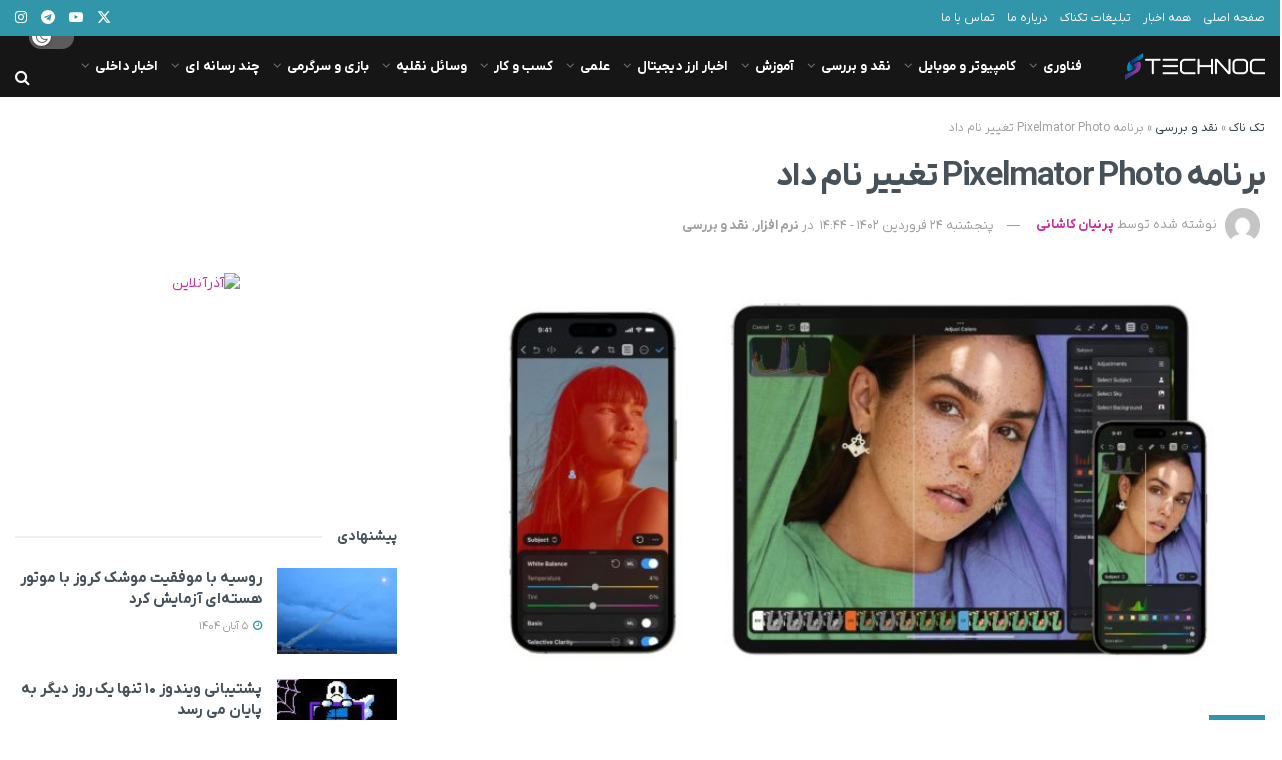

--- FILE ---
content_type: text/html; charset=UTF-8
request_url: https://technoc.ir/%D8%A8%D8%B1%D9%86%D8%A7%D9%85%D9%87-photomator/
body_size: 33558
content:
<!doctype html>
<!--[if lt IE 7]><html class="no-js lt-ie9 lt-ie8 lt-ie7" dir="rtl" lang="fa-IR"> <![endif]-->
<!--[if IE 7]><html class="no-js lt-ie9 lt-ie8" dir="rtl" lang="fa-IR"> <![endif]-->
<!--[if IE 8]><html class="no-js lt-ie9" dir="rtl" lang="fa-IR"> <![endif]-->
<!--[if IE 9]><html class="no-js lt-ie10" dir="rtl" lang="fa-IR"> <![endif]-->
<!--[if gt IE 8]><!--><html class="no-js" dir="rtl" lang="fa-IR"> <!--<![endif]--><head><meta http-equiv="Content-Type" content="text/html; charset=UTF-8" /><meta name='viewport' content='width=device-width, initial-scale=1, user-scalable=yes' /><link rel="profile" href="http://gmpg.org/xfn/11" /><link rel="pingback" href="https://technoc.ir/xmlrpc.php" /> <script>(function(w,d,s,l,i){w[l]=w[l]||[];w[l].push({'gtm.start':
    new Date().getTime(),event:'gtm.js'});var f=d.getElementsByTagName(s)[0],
    j=d.createElement(s),dl=l!='dataLayer'?'&l='+l:'';j.async=true;j.src=
    'https://www.googletagmanager.com/gtm.js?id='+i+dl;f.parentNode.insertBefore(j,f);
    })(window,document,'script','dataLayer','GTM-MVQT6KW');</script> <meta name="theme-color" content="#3296aaff"><meta name="msapplication-navbutton-color" content="#3296aaff"><meta name="apple-mobile-web-app-status-bar-style" content="#3296aaff"><meta name='robots' content='index, follow, max-image-preview:large, max-snippet:-1, max-video-preview:-1' /> <script type="text/javascript" src="[data-uri]" defer></script> <script type="text/javascript" src="[data-uri]" defer></script> <title>برنامه Pixelmator Photo تغییر نام داد</title><meta name="description" content="برنامه Pixelmator Photo در حال تغییر نام تجاری به Photomator است. این برنامه در آیفون و آیپد در دسترس است ." /><link rel="canonical" href="https://technoc.ir/برنامه-photomator/" /><meta property="og:locale" content="fa_IR" /><meta property="og:type" content="article" /><meta property="og:title" content="برنامه Pixelmator Photo تغییر نام داد" /><meta property="og:description" content="برنامه Pixelmator Photo در حال تغییر نام تجاری به Photomator است. این برنامه در آیفون و آیپد در دسترس است ." /><meta property="og:url" content="https://technoc.ir/برنامه-photomator/" /><meta property="og:site_name" content="Technoc" /><meta property="article:published_time" content="2023-04-13T11:14:28+00:00" /><meta property="article:modified_time" content="2023-04-13T11:27:30+00:00" /><meta property="og:image" content="https://technoc.ir/wp-content/uploads/2023/04/برنامه-Photomator.jpg" /><meta property="og:image:width" content="1500" /><meta property="og:image:height" content="749" /><meta property="og:image:type" content="image/jpeg" /><meta name="author" content="پرنیان کاشانی" /><meta name="twitter:card" content="summary_large_image" /><meta name="twitter:creator" content="@technoc_ir" /><meta name="twitter:site" content="@technoc_ir" /><meta name="twitter:label1" content="نوشته‌شده بدست" /><meta name="twitter:data1" content="پرنیان کاشانی" /><meta name="twitter:label2" content="زمان تقریبی برای خواندن" /><meta name="twitter:data2" content="2 دقیقه" /> <script type="application/ld+json" class="yoast-schema-graph">{"@context":"https://schema.org","@graph":[{"@type":"NewsArticle","@id":"https://technoc.ir/%d8%a8%d8%b1%d9%86%d8%a7%d9%85%d9%87-photomator/#article","isPartOf":{"@id":"https://technoc.ir/%d8%a8%d8%b1%d9%86%d8%a7%d9%85%d9%87-photomator/"},"author":{"name":"پرنیان کاشانی","@id":"https://technoc.ir/#/schema/person/a7edb01e674f5a5b73959d62c7d44e14"},"headline":"برنامه Pixelmator Photo تغییر نام داد","datePublished":"2023-04-13T11:14:28+00:00","dateModified":"2023-04-13T11:27:30+00:00","mainEntityOfPage":{"@id":"https://technoc.ir/%d8%a8%d8%b1%d9%86%d8%a7%d9%85%d9%87-photomator/"},"wordCount":14,"commentCount":0,"publisher":{"@id":"https://technoc.ir/#organization"},"image":{"@id":"https://technoc.ir/%d8%a8%d8%b1%d9%86%d8%a7%d9%85%d9%87-photomator/#primaryimage"},"thumbnailUrl":"https://technoc.ir/wp-content/uploads/2023/04/برنامه-Photomator.jpg","articleSection":["نرم افزار","نقد و بررسی"],"inLanguage":"fa-IR","potentialAction":[{"@type":"CommentAction","name":"Comment","target":["https://technoc.ir/%d8%a8%d8%b1%d9%86%d8%a7%d9%85%d9%87-photomator/#respond"]}],"copyrightYear":"2023","copyrightHolder":{"@id":"https://technoc.ir/#organization"}},{"@type":"WebPage","@id":"https://technoc.ir/%d8%a8%d8%b1%d9%86%d8%a7%d9%85%d9%87-photomator/","url":"https://technoc.ir/%d8%a8%d8%b1%d9%86%d8%a7%d9%85%d9%87-photomator/","name":"برنامه Pixelmator Photo تغییر نام داد","isPartOf":{"@id":"https://technoc.ir/#website"},"primaryImageOfPage":{"@id":"https://technoc.ir/%d8%a8%d8%b1%d9%86%d8%a7%d9%85%d9%87-photomator/#primaryimage"},"image":{"@id":"https://technoc.ir/%d8%a8%d8%b1%d9%86%d8%a7%d9%85%d9%87-photomator/#primaryimage"},"thumbnailUrl":"https://technoc.ir/wp-content/uploads/2023/04/برنامه-Photomator.jpg","datePublished":"2023-04-13T11:14:28+00:00","dateModified":"2023-04-13T11:27:30+00:00","description":"برنامه Pixelmator Photo در حال تغییر نام تجاری به Photomator است. این برنامه در آیفون و آیپد در دسترس است .","breadcrumb":{"@id":"https://technoc.ir/%d8%a8%d8%b1%d9%86%d8%a7%d9%85%d9%87-photomator/#breadcrumb"},"inLanguage":"fa-IR","potentialAction":[{"@type":"ReadAction","target":["https://technoc.ir/%d8%a8%d8%b1%d9%86%d8%a7%d9%85%d9%87-photomator/"]}]},{"@type":"ImageObject","inLanguage":"fa-IR","@id":"https://technoc.ir/%d8%a8%d8%b1%d9%86%d8%a7%d9%85%d9%87-photomator/#primaryimage","url":"https://technoc.ir/wp-content/uploads/2023/04/برنامه-Photomator.jpg","contentUrl":"https://technoc.ir/wp-content/uploads/2023/04/برنامه-Photomator.jpg","width":1500,"height":749,"caption":"برنامه Pixelmator Photo در حال تغییر نام تجاری به Photomator است. این برنامه در آیفون و آیپد در دسترس است ."},{"@type":"BreadcrumbList","@id":"https://technoc.ir/%d8%a8%d8%b1%d9%86%d8%a7%d9%85%d9%87-photomator/#breadcrumb","itemListElement":[{"@type":"ListItem","position":1,"name":"تک ناک","item":"https://technoc.ir/"},{"@type":"ListItem","position":2,"name":"نقد و بررسی","item":"https://technoc.ir/category/%d9%86%d9%82%d8%af-%d9%88-%d8%a8%d8%b1%d8%b1%d8%b3%db%8c/"},{"@type":"ListItem","position":3,"name":"برنامه Pixelmator Photo تغییر نام داد"}]},{"@type":"WebSite","@id":"https://technoc.ir/#website","url":"https://technoc.ir/","name":"تک ناک - اخبار تکنولوژی روز جهان و ایران","description":"تک ناک - Technoc","publisher":{"@id":"https://technoc.ir/#organization"},"potentialAction":[{"@type":"SearchAction","target":{"@type":"EntryPoint","urlTemplate":"https://technoc.ir/?s={search_term_string}"},"query-input":{"@type":"PropertyValueSpecification","valueRequired":true,"valueName":"search_term_string"}}],"inLanguage":"fa-IR"},{"@type":"Organization","@id":"https://technoc.ir/#organization","name":"تک ناک - اخبار تکنولوژی روز جهان و ایران","url":"https://technoc.ir/","logo":{"@type":"ImageObject","inLanguage":"fa-IR","@id":"https://technoc.ir/#/schema/logo/image/","url":"https://technoc.ir/wp-content/uploads/2023/02/logo-technoc.png","contentUrl":"https://technoc.ir/wp-content/uploads/2023/02/logo-technoc.png","width":112,"height":112,"caption":"تک ناک - اخبار تکنولوژی روز جهان و ایران"},"image":{"@id":"https://technoc.ir/#/schema/logo/image/"},"sameAs":["https://x.com/technoc_ir","https://www.youtube.com/channel/UC1i-3F6IQtYBXYgNRKagMjA/featured","https://t.me/technoc_ir","https://www.instagram.com/technoc.ir/"]},{"@type":"Person","@id":"https://technoc.ir/#/schema/person/a7edb01e674f5a5b73959d62c7d44e14","name":"پرنیان کاشانی","image":{"@type":"ImageObject","inLanguage":"fa-IR","@id":"https://technoc.ir/#/schema/person/image/","url":"https://secure.gravatar.com/avatar/c087e4fbe688194bdd900fcc19769bd8e8e4ee1168de5efa3d659bc5a255060f?s=96&d=mm&r=g","contentUrl":"https://secure.gravatar.com/avatar/c087e4fbe688194bdd900fcc19769bd8e8e4ee1168de5efa3d659bc5a255060f?s=96&d=mm&r=g","caption":"پرنیان کاشانی"},"url":"https://technoc.ir/author/parnian-kashani72gmail-com/"}]}</script> <link rel='dns-prefetch' href='//cdnjs.cloudflare.com' /><link rel="alternate" type="application/rss+xml" title="Technoc &raquo; خوراک" href="https://technoc.ir/feed/" /><link rel="alternate" type="application/rss+xml" title="Technoc &raquo; خوراک دیدگاه‌ها" href="https://technoc.ir/comments/feed/" /><link rel="alternate" type="application/rss+xml" title="Technoc &raquo; برنامه Pixelmator Photo تغییر نام داد خوراک دیدگاه‌ها" href="https://technoc.ir/%d8%a8%d8%b1%d9%86%d8%a7%d9%85%d9%87-photomator/feed/" /><link data-optimized="2" rel="stylesheet" href="https://technoc.ir/wp-content/litespeed/css/6bb203ef7c07a6ff7a3aeeb42185de19.css?ver=39346" /><link rel='preload' as='font' type='font/woff2' crossorigin id='font-awesome-webfont-css' href='https://technoc.ir/wp-content/themes/jnews/assets/dist/font/fontawesome-webfont.woff2' type='text/css' media='all' /><link rel='preload' as='font' type='font/woff' crossorigin id='jnews-icon-webfont-css' href='https://technoc.ir/wp-content/themes/jnews/assets/dist/font/jegicon.woff' type='text/css' media='all' /> <script data-optimized="1" type="text/javascript" src="https://technoc.ir/wp-content/litespeed/js/fb9d82bf29d069fb0ba89f096995c5cf.js?ver=5c5cf" id="jquery-core-js"></script> <script type="text/javascript" src="https://technoc.ir/wp-includes/js/jquery/jquery-migrate.min.js" id="jquery-migrate-js" defer data-deferred="1"></script> <link rel="https://api.w.org/" href="https://technoc.ir/wp-json/" /><link rel="alternate" title="JSON" type="application/json" href="https://technoc.ir/wp-json/wp/v2/posts/21481" /><link rel="EditURI" type="application/rsd+xml" title="RSD" href="https://technoc.ir/xmlrpc.php?rsd" /><meta name="generator" content="WordPress 6.8.3" /><link rel='shortlink' href='https://technoc.ir/?p=21481' /><link rel="alternate" title="oEmbed (JSON)" type="application/json+oembed" href="https://technoc.ir/wp-json/oembed/1.0/embed?url=https%3A%2F%2Ftechnoc.ir%2F%25d8%25a8%25d8%25b1%25d9%2586%25d8%25a7%25d9%2585%25d9%2587-photomator%2F" /><link rel="alternate" title="oEmbed (XML)" type="text/xml+oembed" href="https://technoc.ir/wp-json/oembed/1.0/embed?url=https%3A%2F%2Ftechnoc.ir%2F%25d8%25a8%25d8%25b1%25d9%2586%25d8%25a7%25d9%2585%25d9%2587-photomator%2F&#038;format=xml" /><meta name="generator" content="Elementor 3.32.5; features: e_font_icon_svg, additional_custom_breakpoints; settings: css_print_method-external, google_font-disabled, font_display-swap"><link rel="icon" href="https://technoc.ir/wp-content/uploads/2023/03/fav-100x100.webp" sizes="32x32" /><link rel="icon" href="https://technoc.ir/wp-content/uploads/2023/03/fav.webp" sizes="192x192" /><link rel="apple-touch-icon" href="https://technoc.ir/wp-content/uploads/2023/03/fav.webp" /><meta name="msapplication-TileImage" content="https://technoc.ir/wp-content/uploads/2023/03/fav.webp" /></head><body class="rtl wp-singular post-template-default single single-post postid-21481 single-format-standard wp-embed-responsive wp-theme-jnews wp-child-theme-jnews-child jeg_toggle_light jeg_single_tpl_2 jnews jsc_normal elementor-default elementor-kit-177300">
<noscript><iframe src="https://www.googletagmanager.com/ns.html?id=GTM-MVQT6KW"
height="0" width="0" style="display:none;visibility:hidden"></iframe></noscript><div class="jeg_ad jeg_ad_top jnews_header_top_ads"><div class='ads-wrapper  '></div></div><div class="jeg_viewport"><div class="jeg_header_wrapper"><div class="jeg_header_instagram_wrapper"></div><div class="jeg_header normal"><div class="jeg_topbar jeg_container jeg_navbar_wrapper dark"><div class="container"><div class="jeg_nav_row"><div class="jeg_nav_col jeg_nav_left  jeg_nav_grow"><div class="item_wrap jeg_nav_alignleft"><div class="jeg_nav_item"><ul class="jeg_menu jeg_top_menu"><li id="menu-item-185170" class="menu-item menu-item-type-post_type menu-item-object-page menu-item-home menu-item-185170"><a href="https://technoc.ir/">صفحه اصلی</a></li><li id="menu-item-183307" class="menu-item menu-item-type-post_type menu-item-object-page menu-item-183307"><a href="https://technoc.ir/%d9%87%d9%85%d9%87-%d8%a7%d8%ae%d8%a8%d8%a7%d8%b1/">همه اخبار</a></li><li id="menu-item-22495" class="menu-item menu-item-type-post_type menu-item-object-page menu-item-22495"><a href="https://technoc.ir/%d8%aa%d8%a8%d9%84%db%8c%d8%ba%d8%a7%d8%aa-%d8%aa%da%a9%d9%86%d8%a7%da%a9/">تبلیغات تکناک</a></li><li id="menu-item-12539" class="menu-item menu-item-type-post_type menu-item-object-page menu-item-12539"><a href="https://technoc.ir/about-us/">درباره ما</a></li><li id="menu-item-12538" class="menu-item menu-item-type-post_type menu-item-object-page menu-item-12538"><a href="https://technoc.ir/contact-us/">تماس با ما</a></li></ul></div></div></div><div class="jeg_nav_col jeg_nav_center  jeg_nav_normal"><div class="item_wrap jeg_nav_aligncenter"></div></div><div class="jeg_nav_col jeg_nav_right  jeg_nav_normal"><div class="item_wrap jeg_nav_alignright"><div
class="jeg_nav_item socials_widget jeg_social_icon_block nobg">
<a href="https://twitter.com/technoc_ir" target='_blank' rel='external noopener nofollow'  aria-label="Find us on Twitter" class="jeg_twitter"><i class="fa fa-twitter"><span class="jeg-icon icon-twitter"><svg xmlns="http://www.w3.org/2000/svg" height="1em" viewBox="0 0 512 512"><path d="M389.2 48h70.6L305.6 224.2 487 464H345L233.7 318.6 106.5 464H35.8L200.7 275.5 26.8 48H172.4L272.9 180.9 389.2 48zM364.4 421.8h39.1L151.1 88h-42L364.4 421.8z"/></svg></span></i> </a><a href="https://www.youtube.com/channel/UC1i-3F6IQtYBXYgNRKagMjA/featured" target='_blank' rel='external noopener nofollow'  aria-label="Find us on Youtube" class="jeg_youtube"><i class="fa fa-youtube-play"></i> </a><a href="https://t.me/technoc_ir" target='_blank' rel='external noopener nofollow'  aria-label="Find us on Telegram" class="jeg_telegram"><i class="fa fa-telegram"></i> </a><a href="https://www.instagram.com/technoc.ir/" target='_blank' rel='external noopener nofollow'  aria-label="Find us on Instagram" class="jeg_instagram"><i class="fa fa-instagram"></i> </a></div></div></div></div></div></div><div class="jeg_bottombar jeg_navbar jeg_container jeg_navbar_wrapper jeg_navbar_normal jeg_navbar_dark"><div class="container"><div class="jeg_nav_row"><div class="jeg_nav_col jeg_nav_left jeg_nav_normal"><div class="item_wrap jeg_nav_alignleft"><div class="jeg_nav_item jeg_logo jeg_desktop_logo"><div class="site-title">
<a href="https://technoc.ir/" aria-label="Visit Homepage" style="padding: 0 0 0 0;">
<img class='jeg_logo_img' src="https://technoc.ir/wp-content/smush-webp/2024/09/logo-2.png.webp" srcset="https://technoc.ir/wp-content/smush-webp/2024/09/logo-2.png.webp 1x, https://technoc.ir/wp-content/smush-webp/2024/09/logo@2x-2.png.webp 2x" alt="اخبار تکنولوژی روز جهان و ایران"data-light-src="https://technoc.ir/wp-content/smush-webp/2024/09/logo-2.png.webp" data-light-srcset="https://technoc.ir/wp-content/smush-webp/2024/09/logo-2.png.webp 1x, https://technoc.ir/wp-content/smush-webp/2024/09/logo@2x-2.png.webp 2x" data-dark-src="https://technoc.ir/wp-content/smush-webp/2024/09/logo-2.png.webp" data-dark-srcset="https://technoc.ir/wp-content/smush-webp/2024/09/logo-2.png.webp 1x, https://technoc.ir/wp-content/smush-webp/2024/09/logo@2x-2.png.webp 2x">			</a></div></div><div class="jeg_nav_item jeg_main_menu_wrapper"><div class="jeg_mainmenu_wrap"><ul class="jeg_menu jeg_main_menu jeg_menu_style_4" data-animation="animate"><li id="menu-item-460" class="menu-item menu-item-type-taxonomy menu-item-object-category menu-item-has-children menu-item-460 bgnav" data-item-row="default" ><a href="https://technoc.ir/category/%d9%81%d9%86%d8%a7%d9%88%d8%b1%db%8c/">فناوری</a><ul class="sub-menu"><li id="menu-item-149667" class="menu-item menu-item-type-taxonomy menu-item-object-category menu-item-149667 bgnav" data-item-row="default" ><a href="https://technoc.ir/category/%d9%81%d9%86%d8%a7%d9%88%d8%b1%db%8c/%d9%87%d9%88%d8%b4-%d9%85%d8%b5%d9%86%d9%88%d8%b9%db%8c/">اخبار هوش مصنوعی</a></li><li id="menu-item-177912" class="menu-item menu-item-type-taxonomy menu-item-object-category menu-item-177912 bgnav" data-item-row="default" ><a href="https://technoc.ir/category/%d9%81%d9%86%d8%a7%d9%88%d8%b1%db%8c/%d8%b1%d8%a8%d8%a7%d8%aa%db%8c%da%a9/">رباتیک</a></li><li id="menu-item-149663" class="menu-item menu-item-type-taxonomy menu-item-object-category menu-item-149663 bgnav" data-item-row="default" ><a href="https://technoc.ir/category/%d9%81%d9%86%d8%a7%d9%88%d8%b1%db%8c/%d8%a7%db%8c%d9%86%d8%aa%d8%b1%d9%86%d8%aa-%d9%88-%d8%b4%d8%a8%da%a9%d9%87/">اینترنت و شبکه</a></li><li id="menu-item-177859" class="menu-item menu-item-type-taxonomy menu-item-object-category menu-item-177859 bgnav" data-item-row="default" ><a href="https://technoc.ir/category/%d9%81%d9%86%d8%a7%d9%88%d8%b1%db%8c/%d8%b4%d8%a8%da%a9%d9%87-%d9%87%d8%a7%db%8c-%d8%a7%d8%ac%d8%aa%d9%85%d8%a7%d8%b9%db%8c/">شبکه های اجتماعی</a></li><li id="menu-item-149677" class="menu-item menu-item-type-taxonomy menu-item-object-category menu-item-149677 bgnav" data-item-row="default" ><a href="https://technoc.ir/category/%d9%81%d9%86%d8%a7%d9%88%d8%b1%db%8c/%d9%87%d9%88%d8%a7%d9%81%d8%b6%d8%a7/">هوافضا</a></li><li id="menu-item-149670" class="menu-item menu-item-type-taxonomy menu-item-object-category menu-item-149670 bgnav" data-item-row="default" ><a href="https://technoc.ir/category/%d9%81%d9%86%d8%a7%d9%88%d8%b1%db%8c/%d9%85%d8%b9%d9%85%d8%a7%d8%b1%db%8c/">معماری</a></li><li id="menu-item-179946" class="menu-item menu-item-type-taxonomy menu-item-object-category menu-item-179946 bgnav" data-item-row="default" ><a href="https://technoc.ir/category/%d9%81%d9%86%d8%a7%d9%88%d8%b1%db%8c/%d9%88%d8%b1%d8%b2%d8%b4-%d9%81%d9%86%d8%a7%d9%88%d8%b1%db%8c/">ورزش</a></li><li id="menu-item-149676" class="menu-item menu-item-type-taxonomy menu-item-object-category menu-item-149676 bgnav" data-item-row="default" ><a href="https://technoc.ir/category/%d9%81%d9%86%d8%a7%d9%88%d8%b1%db%8c/%d8%b1%d9%88%db%8c%d8%af%d8%a7%d8%af-%d9%87%d8%a7/">رویداد ها</a></li><li id="menu-item-182504" class="menu-item menu-item-type-taxonomy menu-item-object-category menu-item-182504 bgnav" data-item-row="default" ><a href="https://technoc.ir/category/%d9%81%d9%86%d8%a7%d9%88%d8%b1%db%8c/%d8%af%d9%88%d8%b1%d8%a8%db%8c%d9%86-%d8%af%db%8c%d8%ac%db%8c%d8%aa%d8%a7%d9%84/">دوربین دیجیتال</a></li></ul></li><li id="menu-item-177864" class="menu-item menu-item-type-taxonomy menu-item-object-category menu-item-has-children menu-item-177864 bgnav" data-item-row="default" ><a href="https://technoc.ir/category/%da%a9%d8%a7%d9%85%d9%be%db%8c%d9%88%d8%aa%d8%b1-%d9%88-%d9%85%d9%88%d8%a8%d8%a7%db%8c%d9%84/">کامپیوتر و موبایل</a><ul class="sub-menu"><li id="menu-item-152887" class="menu-item menu-item-type-taxonomy menu-item-object-category menu-item-152887 bgnav" data-item-row="default" ><a href="https://technoc.ir/category/%da%a9%d8%a7%d9%85%d9%be%db%8c%d9%88%d8%aa%d8%b1-%d9%88-%d9%85%d9%88%d8%a8%d8%a7%db%8c%d9%84/%d9%85%d9%88%d8%a8%d8%a7%db%8c%d9%84-%d9%88-%d8%aa%d8%a8%d9%84%d8%aa/">موبایل و تبلت</a></li><li id="menu-item-180042" class="menu-item menu-item-type-taxonomy menu-item-object-category menu-item-180042 bgnav" data-item-row="default" ><a href="https://technoc.ir/category/%da%a9%d8%a7%d9%85%d9%be%db%8c%d9%88%d8%aa%d8%b1-%d9%88-%d9%85%d9%88%d8%a8%d8%a7%db%8c%d9%84/%d9%84%d9%be-%d8%aa%d8%a7%d9%be-%d9%88-%da%a9%d8%a7%d9%85%d9%be%db%8c%d9%88%d8%aa%d8%b1/">لپ تاپ و کامپیوتر</a></li><li id="menu-item-149693" class="menu-item menu-item-type-taxonomy menu-item-object-category menu-item-149693 bgnav" data-item-row="default" ><a href="https://technoc.ir/category/%da%a9%d8%a7%d9%85%d9%be%db%8c%d9%88%d8%aa%d8%b1-%d9%88-%d9%85%d9%88%d8%a8%d8%a7%db%8c%d9%84/%d8%a7%d9%be%d9%84%db%8c%da%a9%db%8c%d8%b4%d9%86-%d9%85%d9%88%d8%a8%d8%a7%db%8c%d9%84/">اپلیکیشن موبایل</a></li><li id="menu-item-180072" class="menu-item menu-item-type-taxonomy menu-item-object-category menu-item-180072 bgnav" data-item-row="default" ><a href="https://technoc.ir/category/%da%a9%d8%a7%d9%85%d9%be%db%8c%d9%88%d8%aa%d8%b1-%d9%88-%d9%85%d9%88%d8%a8%d8%a7%db%8c%d9%84/%d9%86%d8%b1%d9%85-%d8%a7%d9%81%d8%b2%d8%a7%d8%b1/">نرم افزار</a></li><li id="menu-item-177866" class="menu-item menu-item-type-taxonomy menu-item-object-category menu-item-177866 bgnav" data-item-row="default" ><a href="https://technoc.ir/category/%da%a9%d8%a7%d9%85%d9%be%db%8c%d9%88%d8%aa%d8%b1-%d9%88-%d9%85%d9%88%d8%a8%d8%a7%db%8c%d9%84/%d8%b3%d8%ae%d8%aa-%d8%a7%d9%81%d8%b2%d8%a7%d8%b1/">سخت افزار</a></li><li id="menu-item-180076" class="menu-item menu-item-type-taxonomy menu-item-object-category menu-item-180076 bgnav" data-item-row="default" ><a href="https://technoc.ir/category/%da%a9%d8%a7%d9%85%d9%be%db%8c%d9%88%d8%aa%d8%b1-%d9%88-%d9%85%d9%88%d8%a8%d8%a7%db%8c%d9%84/%d8%b3%d8%a7%d8%b9%d8%aa-%d9%87%d9%88%d8%b4%d9%85%d9%86%d8%af/">ساعت هوشمند</a></li><li id="menu-item-149726" class="menu-item menu-item-type-taxonomy menu-item-object-category menu-item-149726 bgnav" data-item-row="default" ><a href="https://technoc.ir/category/%da%a9%d8%a7%d9%85%d9%be%db%8c%d9%88%d8%aa%d8%b1-%d9%88-%d9%85%d9%88%d8%a8%d8%a7%db%8c%d9%84/%d9%85%d8%a7%d9%86%db%8c%d8%aa%d9%88%d8%b1/">مانیتور</a></li><li id="menu-item-180079" class="menu-item menu-item-type-taxonomy menu-item-object-category menu-item-180079 bgnav" data-item-row="default" ><a href="https://technoc.ir/category/%da%a9%d8%a7%d9%85%d9%be%db%8c%d9%88%d8%aa%d8%b1-%d9%88-%d9%85%d9%88%d8%a8%d8%a7%db%8c%d9%84/%d8%a7%d8%b3%d9%be%db%8c%da%a9%d8%b1-%d9%88-%d9%87%d8%af%d9%81%d9%88%d9%86/">اسپیکر و هدفون</a></li><li id="menu-item-177875" class="menu-item menu-item-type-taxonomy menu-item-object-category menu-item-177875 bgnav" data-item-row="default" ><a href="https://technoc.ir/category/%da%a9%d8%a7%d9%85%d9%be%db%8c%d9%88%d8%aa%d8%b1-%d9%88-%d9%85%d9%88%d8%a8%d8%a7%db%8c%d9%84/%d8%b3%db%8c%d8%b3%d8%aa%d9%85-%d8%b9%d8%a7%d9%85%d9%84-%d9%85%d9%88%d8%a8%d8%a7%db%8c%d9%84/">سیستم عامل موبایل</a></li><li id="menu-item-180088" class="menu-item menu-item-type-taxonomy menu-item-object-category menu-item-180088 bgnav" data-item-row="default" ><a href="https://technoc.ir/category/%da%a9%d8%a7%d9%85%d9%be%db%8c%d9%88%d8%aa%d8%b1-%d9%88-%d9%85%d9%88%d8%a8%d8%a7%db%8c%d9%84/%d8%b3%db%8c%d8%b3%d8%aa%d9%85-%d8%b9%d8%a7%d9%85%d9%84-%da%a9%d8%a7%d9%85%d9%be%db%8c%d9%88%d8%aa%d8%b1/">سیستم عامل کامپیوتر</a></li></ul></li><li id="menu-item-462" class="menu-item menu-item-type-taxonomy menu-item-object-category current-post-ancestor current-menu-parent current-post-parent menu-item-has-children menu-item-462 bgnav" data-item-row="default" ><a href="https://technoc.ir/category/%d9%86%d9%82%d8%af-%d9%88-%d8%a8%d8%b1%d8%b1%d8%b3%db%8c/">نقد و بررسی</a><ul class="sub-menu"><li id="menu-item-149689" class="menu-item menu-item-type-taxonomy menu-item-object-category menu-item-149689 bgnav" data-item-row="default" ><a href="https://technoc.ir/category/%d9%86%d9%82%d8%af-%d9%88-%d8%a8%d8%b1%d8%b1%d8%b3%db%8c/%d8%a8%d8%b1%d8%b1%d8%b3%db%8c-%d9%85%d9%88%d8%a8%d8%a7%db%8c%d9%84-%d9%88-%d8%aa%d8%a8%d9%84%d8%aa/">بررسی موبایل و تبلت</a></li><li id="menu-item-149782" class="menu-item menu-item-type-taxonomy menu-item-object-category menu-item-149782 bgnav" data-item-row="default" ><a href="https://technoc.ir/category/%d9%86%d9%82%d8%af-%d9%88-%d8%a8%d8%b1%d8%b1%d8%b3%db%8c/%da%a9%d9%86%d8%b3%d9%88%d9%84-%d8%a8%d8%a7%d8%b2%db%8c/">کنسول بازی</a></li><li id="menu-item-177914" class="menu-item menu-item-type-taxonomy menu-item-object-category menu-item-177914 bgnav" data-item-row="default" ><a href="https://technoc.ir/category/%d9%86%d9%82%d8%af-%d9%88-%d8%a8%d8%b1%d8%b1%d8%b3%db%8c/%d8%a8%d8%b1%d8%b1%d8%b3%db%8c-%d9%84%d9%be-%d8%aa%d8%a7%d9%be-%d9%88-%da%a9%d8%a7%d9%85%d9%be%db%8c%d9%88%d8%aa%d8%b1/">بررسی لپ تاپ و کامپیوتر</a></li><li id="menu-item-149685" class="menu-item menu-item-type-taxonomy menu-item-object-category menu-item-149685 bgnav" data-item-row="default" ><a href="https://technoc.ir/category/%d9%86%d9%82%d8%af-%d9%88-%d8%a8%d8%b1%d8%b1%d8%b3%db%8c/%d9%82%d8%b7%d8%b9%d8%a7%d8%aa-%da%a9%d8%a7%d9%85%d9%be%db%8c%d9%88%d8%aa%d8%b1/">قطعات کامپیوتر</a></li><li id="menu-item-177921" class="menu-item menu-item-type-taxonomy menu-item-object-category current-post-ancestor current-menu-parent current-post-parent menu-item-177921 bgnav" data-item-row="default" ><a href="https://technoc.ir/category/%d9%86%d9%82%d8%af-%d9%88-%d8%a8%d8%b1%d8%b1%d8%b3%db%8c/%d9%86%d8%b1%d9%85-%d8%a7%d9%81%d8%b2%d8%a7%d8%b1-%d9%86%d9%82%d8%af-%d9%88-%d8%a8%d8%b1%d8%b1%d8%b3%db%8c/">نرم افزار</a></li><li id="menu-item-177928" class="menu-item menu-item-type-taxonomy menu-item-object-category menu-item-177928 bgnav" data-item-row="default" ><a href="https://technoc.ir/category/%d9%86%d9%82%d8%af-%d9%88-%d8%a8%d8%b1%d8%b1%d8%b3%db%8c/%d8%a8%d8%b1%d8%b1%d8%b3%db%8c-%d8%a7%d8%b3%d9%be%db%8c%da%a9%d8%b1-%d9%88-%d9%87%d8%af%d9%81%d9%88%d9%86/">بررسی اسپیکر و هدفون</a></li><li id="menu-item-177938" class="menu-item menu-item-type-taxonomy menu-item-object-category menu-item-177938 bgnav" data-item-row="default" ><a href="https://technoc.ir/category/%d9%86%d9%82%d8%af-%d9%88-%d8%a8%d8%b1%d8%b1%d8%b3%db%8c/%d8%a8%d8%b1%d8%b1%d8%b3%db%8c-%d8%b3%d8%a7%d8%b9%d8%aa-%d9%87%d9%88%d8%b4%d9%85%d9%86%d8%af/">بررسی ساعت هوشمند</a></li></ul></li><li id="menu-item-463" class="menu-item menu-item-type-taxonomy menu-item-object-category menu-item-has-children menu-item-463 bgnav" data-item-row="default" ><a href="https://technoc.ir/category/%d8%a2%d9%85%d9%88%d8%b2%d8%b4/">آموزش</a><ul class="sub-menu"><li id="menu-item-179956" class="menu-item menu-item-type-taxonomy menu-item-object-category menu-item-179956 bgnav" data-item-row="default" ><a href="https://technoc.ir/category/%d8%a2%d9%85%d9%88%d8%b2%d8%b4/%d8%a2%d9%85%d9%88%d8%b2%d8%b4-%d8%b3%db%8c%d8%b3%d8%aa%d9%85-%d8%b9%d8%a7%d9%85%d9%84-%d9%85%d9%88%d8%a8%d8%a7%db%8c%d9%84/">سیستم عامل موبایل</a></li><li id="menu-item-179952" class="menu-item menu-item-type-taxonomy menu-item-object-category menu-item-179952 bgnav" data-item-row="default" ><a href="https://technoc.ir/category/%d8%a2%d9%85%d9%88%d8%b2%d8%b4/%d8%b3%db%8c%d8%b3%d8%aa%d9%85-%d8%b9%d8%a7%d9%85%d9%84-%d8%a2%d9%85%d9%88%d8%b2%d8%b4/">سیستم عامل کامپیوتر</a></li><li id="menu-item-182686" class="menu-item menu-item-type-taxonomy menu-item-object-category menu-item-182686 bgnav" data-item-row="default" ><a href="https://technoc.ir/category/%d8%a2%d9%85%d9%88%d8%b2%d8%b4/%d8%a2%d9%85%d9%88%d8%b2%d8%b4-%d9%87%d9%88%d8%b4-%d9%85%d8%b5%d9%86%d9%88%d8%b9%db%8c/">آموزش هوش مصنوعی</a></li><li id="menu-item-177945" class="menu-item menu-item-type-taxonomy menu-item-object-category menu-item-177945 bgnav" data-item-row="default" ><a href="https://technoc.ir/category/%d8%a2%d9%85%d9%88%d8%b2%d8%b4/%d8%b3%d8%ae%d8%aa-%d8%a7%d9%81%d8%b2%d8%a7%d8%b1-%d8%a2%d9%85%d9%88%d8%b2%d8%b4/">سخت افزار</a></li></ul></li><li id="menu-item-177966" class="menu-item menu-item-type-taxonomy menu-item-object-category menu-item-has-children menu-item-177966 bgnav" data-item-row="default" ><a href="https://technoc.ir/category/%d8%a7%d8%b1%d8%b2-%d8%af%db%8c%d8%ac%db%8c%d8%aa%d8%a7%d9%84/">اخبار ارز دیجیتال</a><ul class="sub-menu"><li id="menu-item-185763" class="menu-item menu-item-type-post_type menu-item-object-page menu-item-185763 bgnav" data-item-row="default" ><a href="https://technoc.ir/coins/">قیمت لحظه ای ارز دیجیتال</a></li><li id="menu-item-185784" class="menu-item menu-item-type-post_type menu-item-object-page menu-item-185784 bgnav" data-item-row="default" ><a href="https://technoc.ir/coins-calculator/">ماشین حساب ارز دیجیتال</a></li><li id="menu-item-179934" class="menu-item menu-item-type-taxonomy menu-item-object-category menu-item-179934 bgnav" data-item-row="default" ><a href="https://technoc.ir/category/%d8%a7%d8%b1%d8%b2-%d8%af%db%8c%d8%ac%db%8c%d8%aa%d8%a7%d9%84/%d8%a2%d9%85%d9%88%d8%b2%d8%b4-%d8%a7%d8%b1%d8%b2-%d8%af%db%8c%d8%ac%db%8c%d8%aa%d8%a7%d9%84/">آموزش ارز دیجیتال</a></li></ul></li><li id="menu-item-459" class="menu-item menu-item-type-taxonomy menu-item-object-category menu-item-has-children menu-item-459 bgnav" data-item-row="default" ><a href="https://technoc.ir/category/%d8%b9%d9%84%d9%85%db%8c/">علمی</a><ul class="sub-menu"><li id="menu-item-149742" class="menu-item menu-item-type-taxonomy menu-item-object-category menu-item-149742 bgnav" data-item-row="default" ><a href="https://technoc.ir/category/%d8%b9%d9%84%d9%85%db%8c/%d8%b3%d9%84%d8%a7%d9%85%d8%aa-%d9%88-%d9%be%d8%b2%d8%b4%da%a9%db%8c/">سلامت و پزشکی</a></li><li id="menu-item-149739" class="menu-item menu-item-type-taxonomy menu-item-object-category menu-item-149739 bgnav" data-item-row="default" ><a href="https://technoc.ir/category/%d8%b9%d9%84%d9%85%db%8c/%d8%a7%d9%86%d8%b1%da%98%db%8c/">انرژی</a></li><li id="menu-item-149731" class="menu-item menu-item-type-taxonomy menu-item-object-category menu-item-149731 bgnav" data-item-row="default" ><a href="https://technoc.ir/category/%d8%b9%d9%84%d9%85%db%8c/%d9%81%db%8c%d8%b2%db%8c%da%a9/">فیزیک</a></li><li id="menu-item-149729" class="menu-item menu-item-type-taxonomy menu-item-object-category menu-item-149729 bgnav" data-item-row="default" ><a href="https://technoc.ir/category/%d8%b9%d9%84%d9%85%db%8c/%d8%b4%db%8c%d9%85%db%8c/">شیمی</a></li><li id="menu-item-149735" class="menu-item menu-item-type-taxonomy menu-item-object-category menu-item-149735 bgnav" data-item-row="default" ><a href="https://technoc.ir/category/%d8%b9%d9%84%d9%85%db%8c/%d9%86%d8%ac%d9%88%d9%85/">نجوم</a></li><li id="menu-item-177956" class="menu-item menu-item-type-taxonomy menu-item-object-category menu-item-177956 bgnav" data-item-row="default" ><a href="https://technoc.ir/category/%d8%b9%d9%84%d9%85%db%8c/%d9%88%d8%b1%d8%b2%d8%b4/">ورزش</a></li><li id="menu-item-149733" class="menu-item menu-item-type-taxonomy menu-item-object-category menu-item-149733 bgnav" data-item-row="default" ><a href="https://technoc.ir/category/%d8%b9%d9%84%d9%85%db%8c/%d9%85%d8%ad%db%8c%d8%b7-%d8%b2%db%8c%d8%b3%d8%aa/">محیط زیست</a></li><li id="menu-item-180604" class="menu-item menu-item-type-taxonomy menu-item-object-category menu-item-180604 bgnav" data-item-row="default" ><a href="https://technoc.ir/category/%d8%b9%d9%84%d9%85%db%8c/%d8%a8%d8%a7%d8%b3%d8%aa%d8%a7%d9%86-%d8%b4%d9%86%d8%a7%d8%b3%db%8c/">باستان شناسی</a></li></ul></li><li id="menu-item-461" class="menu-item menu-item-type-taxonomy menu-item-object-category menu-item-has-children menu-item-461 bgnav" data-item-row="default" ><a href="https://technoc.ir/category/%da%a9%d8%b3%d8%a8-%d9%88-%da%a9%d8%a7%d8%b1/">کسب و کار</a><ul class="sub-menu"><li id="menu-item-149745" class="menu-item menu-item-type-taxonomy menu-item-object-category menu-item-149745 bgnav" data-item-row="default" ><a href="https://technoc.ir/category/%da%a9%d8%b3%d8%a8-%d9%88-%da%a9%d8%a7%d8%b1/%d8%b4%d8%b1%da%a9%d8%aa-%d9%87%d8%a7/">شرکت ها</a></li><li id="menu-item-149751" class="menu-item menu-item-type-taxonomy menu-item-object-category menu-item-149751 bgnav" data-item-row="default" ><a href="https://technoc.ir/category/%da%a9%d8%b3%d8%a8-%d9%88-%da%a9%d8%a7%d8%b1/%d8%a8%d9%88%d8%b1%d8%b3/">بورس</a></li><li id="menu-item-149748" class="menu-item menu-item-type-taxonomy menu-item-object-category menu-item-149748 bgnav" data-item-row="default" ><a href="https://technoc.ir/category/%da%a9%d8%b3%d8%a8-%d9%88-%da%a9%d8%a7%d8%b1/%d9%85%d8%af%db%8c%d8%b1%db%8c%d8%aa%d9%be%d8%b1%d9%88%da%98%d9%87%d8%8c-%da%a9%d8%b3%d8%a8-%d9%88-%da%a9%d8%a7%d8%b1%d8%8c-%d9%85%d9%86%d8%a7%d8%a8%d8%b9-%d8%a7%d9%86%d8%b3%d8%a7%d9%86%db%8c/">مدیریت(پروژه، کسب و کار، منابع انسانی)</a></li><li id="menu-item-149749" class="menu-item menu-item-type-taxonomy menu-item-object-category menu-item-149749 bgnav" data-item-row="default" ><a href="https://technoc.ir/category/%da%a9%d8%b3%d8%a8-%d9%88-%da%a9%d8%a7%d8%b1/%d8%a7%d8%b3%d8%aa%d8%a7%d8%b1%d8%aa%d8%a7%d9%be-%d9%87%d8%a7/">استارتاپ ها</a></li><li id="menu-item-177954" class="menu-item menu-item-type-taxonomy menu-item-object-category menu-item-177954 bgnav" data-item-row="default" ><a href="https://technoc.ir/category/%d8%a7%d8%ae%d8%a8%d8%a7%d8%b1-%d8%af%d8%a7%d8%ae%d9%84%db%8c/%d8%af%d9%88%d9%84%d8%aa-%d8%a7%d9%84%da%a9%d8%aa%d8%b1%d9%88%d9%86%db%8c%da%a9/">دولت الکترونیک</a></li><li id="menu-item-178835" class="menu-item menu-item-type-taxonomy menu-item-object-category menu-item-178835 bgnav" data-item-row="default" ><a href="https://technoc.ir/category/%da%a9%d8%b3%d8%a8-%d9%88-%da%a9%d8%a7%d8%b1/%d8%b1%d9%88%db%8c%d8%af%d8%a7%d8%af-%da%a9%d8%b3%d8%a8-%d9%88-%da%a9%d8%a7%d8%b1/">رویداد کسب و کار</a></li></ul></li><li id="menu-item-177959" class="menu-item menu-item-type-taxonomy menu-item-object-category menu-item-has-children menu-item-177959 bgnav" data-item-row="default" ><a href="https://technoc.ir/category/%d9%88%d8%b3%d8%a7%d8%a6%d9%84-%d9%86%d9%82%d9%84%db%8c%d9%87/">وسائل نقلیه</a><ul class="sub-menu"><li id="menu-item-178829" class="menu-item menu-item-type-taxonomy menu-item-object-category menu-item-178829 bgnav" data-item-row="default" ><a href="https://technoc.ir/category/%d9%88%d8%b3%d8%a7%d8%a6%d9%84-%d9%86%d9%82%d9%84%db%8c%d9%87/%d8%ae%d9%88%d8%af%d8%b1%d9%88/">خودرو</a></li><li id="menu-item-178830" class="menu-item menu-item-type-taxonomy menu-item-object-category menu-item-178830 bgnav" data-item-row="default" ><a href="https://technoc.ir/category/%d9%88%d8%b3%d8%a7%d8%a6%d9%84-%d9%86%d9%82%d9%84%db%8c%d9%87/%d8%af%d9%88%da%86%d8%b1%d8%ae%d9%87/">دوچرخه</a></li><li id="menu-item-178831" class="menu-item menu-item-type-taxonomy menu-item-object-category menu-item-178831 bgnav" data-item-row="default" ><a href="https://technoc.ir/category/%d9%88%d8%b3%d8%a7%d8%a6%d9%84-%d9%86%d9%82%d9%84%db%8c%d9%87/%d9%85%d9%88%d8%aa%d9%88%d8%b1-%d8%b3%db%8c%da%a9%d9%84%d8%aa/">موتور سیکلت</a></li><li id="menu-item-178832" class="menu-item menu-item-type-taxonomy menu-item-object-category menu-item-178832 bgnav" data-item-row="default" ><a href="https://technoc.ir/category/%d9%88%d8%b3%d8%a7%d8%a6%d9%84-%d9%86%d9%82%d9%84%db%8c%d9%87/%d9%82%d8%b7%d8%a7%d8%b1/">قطار</a></li><li id="menu-item-178833" class="menu-item menu-item-type-taxonomy menu-item-object-category menu-item-178833 bgnav" data-item-row="default" ><a href="https://technoc.ir/category/%d9%88%d8%b3%d8%a7%d8%a6%d9%84-%d9%86%d9%82%d9%84%db%8c%d9%87/%d9%87%d9%88%d8%a7%d9%be%db%8c%d9%85%d8%a7/">هواپیما</a></li></ul></li><li id="menu-item-149780" class="menu-item menu-item-type-taxonomy menu-item-object-category menu-item-has-children menu-item-149780 bgnav" data-item-row="default" ><a href="https://technoc.ir/category/%d8%a8%d8%a7%d8%b2%db%8c-%d9%88-%d8%b3%d8%b1%da%af%d8%b1%d9%85%db%8c/">بازی و سرگرمی</a><ul class="sub-menu"><li id="menu-item-177949" class="menu-item menu-item-type-taxonomy menu-item-object-category menu-item-177949 bgnav" data-item-row="default" ><a href="https://technoc.ir/category/%d8%a8%d8%a7%d8%b2%db%8c-%d9%88-%d8%b3%d8%b1%da%af%d8%b1%d9%85%db%8c/%da%a9%d9%86%d8%b3%d9%88%d9%84-%d8%a8%d8%a7%d8%b2%db%8c-%d9%87%d8%a7%db%8c-%da%a9%d8%a7%d9%85%d9%be%db%8c%d9%88%d8%aa%d8%b1%db%8c-%d8%a8%d8%a7%d8%b2%db%8c-%d9%88-%d8%b3%d8%b1%da%af%d8%b1%d9%85%db%8c/">کنسول بازی های کامپیوتری</a></li><li id="menu-item-149781" class="menu-item menu-item-type-taxonomy menu-item-object-category menu-item-149781 bgnav" data-item-row="default" ><a href="https://technoc.ir/category/%d8%a8%d8%a7%d8%b2%db%8c-%d9%88-%d8%b3%d8%b1%da%af%d8%b1%d9%85%db%8c/%d8%a8%d8%a7%d8%b2%db%8c-%d9%87%d8%a7%db%8c-%da%a9%d8%a7%d9%85%d9%be%db%8c%d9%88%d8%aa%d8%b1/">بازی های کامپیوتر</a></li><li id="menu-item-177950" class="menu-item menu-item-type-taxonomy menu-item-object-category menu-item-177950 bgnav" data-item-row="default" ><a href="https://technoc.ir/category/%d8%a8%d8%a7%d8%b2%db%8c-%d9%88-%d8%b3%d8%b1%da%af%d8%b1%d9%85%db%8c/%d8%a8%d8%a7%d8%b2%db%8c-%da%a9%d9%86%d8%b3%d9%88%d9%84/">بازی کنسول</a></li><li id="menu-item-177951" class="menu-item menu-item-type-taxonomy menu-item-object-category menu-item-177951 bgnav" data-item-row="default" ><a href="https://technoc.ir/category/%d8%a8%d8%a7%d8%b2%db%8c-%d9%88-%d8%b3%d8%b1%da%af%d8%b1%d9%85%db%8c/%d8%a8%d8%a7%d8%b2%db%8c-%d9%85%d9%88%d8%a8%d8%a7%db%8c%d9%84/">بازی موبایل</a></li><li id="menu-item-156415" class="menu-item menu-item-type-taxonomy menu-item-object-category menu-item-156415 bgnav" data-item-row="default" ><a href="https://technoc.ir/category/%d8%a8%d8%a7%d8%b2%db%8c-%d9%88-%d8%b3%d8%b1%da%af%d8%b1%d9%85%db%8c/%d9%81%db%8c%d9%84%d9%85-%d9%88-%d8%b3%d8%b1%db%8c%d8%a7%d9%84/">فیلم و سریال</a></li></ul></li><li id="menu-item-466" class="menu-item menu-item-type-taxonomy menu-item-object-category menu-item-has-children menu-item-466 bgnav" data-item-row="default" ><a href="https://technoc.ir/category/%da%86%d9%86%d8%af-%d8%b1%d8%b3%d8%a7%d9%86%d9%87-%d8%a7%db%8c/">چند رسانه ای</a><ul class="sub-menu"><li id="menu-item-149777" class="menu-item menu-item-type-taxonomy menu-item-object-category menu-item-149777 bgnav" data-item-row="default" ><a href="https://technoc.ir/category/%da%86%d9%86%d8%af-%d8%b1%d8%b3%d8%a7%d9%86%d9%87-%d8%a7%db%8c/%d8%b9%da%a9%d8%b3/">عکس</a></li><li id="menu-item-149779" class="menu-item menu-item-type-taxonomy menu-item-object-category menu-item-149779 bgnav" data-item-row="default" ><a href="https://technoc.ir/category/%da%86%d9%86%d8%af-%d8%b1%d8%b3%d8%a7%d9%86%d9%87-%d8%a7%db%8c/%d9%88%db%8c%d8%af%d8%a6%d9%88/">ویدئو</a></li></ul></li><li id="menu-item-196529" class="menu-item menu-item-type-taxonomy menu-item-object-category menu-item-has-children menu-item-196529 bgnav" data-item-row="default" ><a href="https://technoc.ir/category/%d8%a7%d8%ae%d8%a8%d8%a7%d8%b1-%d8%af%d8%a7%d8%ae%d9%84%db%8c/">اخبار داخلی</a><ul class="sub-menu"><li id="menu-item-196530" class="menu-item menu-item-type-taxonomy menu-item-object-category menu-item-196530 bgnav" data-item-row="default" ><a href="https://technoc.ir/category/%d8%a7%d8%ae%d8%a8%d8%a7%d8%b1-%d8%af%d8%a7%d8%ae%d9%84%db%8c/%d8%af%d8%a7%d9%86%d8%b4-%d8%a8%d9%86%db%8c%d8%a7%d9%86/">دانش بنیان</a></li><li id="menu-item-196531" class="menu-item menu-item-type-taxonomy menu-item-object-category menu-item-196531 bgnav" data-item-row="default" ><a href="https://technoc.ir/category/%d8%a7%d8%ae%d8%a8%d8%a7%d8%b1-%d8%af%d8%a7%d8%ae%d9%84%db%8c/%d8%af%d9%88%d9%84%d8%aa-%d8%a7%d9%84%da%a9%d8%aa%d8%b1%d9%88%d9%86%db%8c%da%a9/">دولت الکترونیک</a></li><li id="menu-item-196533" class="menu-item menu-item-type-taxonomy menu-item-object-category menu-item-196533 bgnav" data-item-row="default" ><a href="https://technoc.ir/category/%d8%a7%d8%ae%d8%a8%d8%a7%d8%b1-%d8%af%d8%a7%d8%ae%d9%84%db%8c/%d8%b1%d9%88%db%8c%d8%af%d8%a7%d8%af-%d8%af%d8%a7%d8%ae%d9%84%db%8c/">رویداد داخلی</a></li><li id="menu-item-149753" class="menu-item menu-item-type-taxonomy menu-item-object-category menu-item-149753 bgnav" data-item-row="default" ><a href="https://technoc.ir/category/%d8%a7%d8%ae%d8%a8%d8%a7%d8%b1-%d8%af%d8%a7%d8%ae%d9%84%db%8c/%d8%a8%d8%a7%d8%b2%d8%a7%d8%b1/">بازار</a></li><li id="menu-item-215650" class="menu-item menu-item-type-taxonomy menu-item-object-category menu-item-215650 bgnav" data-item-row="default" ><a href="https://technoc.ir/category/%d8%a7%d8%ae%d8%a8%d8%a7%d8%b1-%d8%af%d8%a7%d8%ae%d9%84%db%8c/%d8%af%d8%a7%d9%86%d8%b4%da%af%d8%a7%d9%87/">دانشگاه</a></li></ul></li></ul></div></div></div></div><div class="jeg_nav_col jeg_nav_center jeg_nav_normal"><div class="item_wrap jeg_nav_aligncenter"></div></div><div class="jeg_nav_col jeg_nav_right jeg_nav_grow"><div class="item_wrap jeg_nav_alignright"><div class="jeg_nav_item jeg_dark_mode">
<label class="dark_mode_switch">
<input aria-label="Dark mode toogle" type="checkbox" class="jeg_dark_mode_toggle" >
<span class="slider round"></span>
</label></div><div class="jeg_nav_item jeg_search_wrapper search_icon jeg_search_popup_expand">
<a href="#" class="jeg_search_toggle" aria-label="Search Button"><i class="fa fa-search"></i></a><form action="https://technoc.ir/" method="get" class="jeg_search_form" target="_top">
<input name="s" class="jeg_search_input" placeholder="جستجو..." type="text" value="" autocomplete="off">
<button aria-label="Search Button" type="submit" class="jeg_search_button btn"><i class="fa fa-search"></i></button></form><div class="jeg_search_result jeg_search_hide with_result"><div class="search-result-wrapper"></div><div class="search-link search-noresult">
No Result</div><div class="search-link search-all-button">
<i class="fa fa-search"></i> مشاهده تمامی نتایج</div></div></div></div></div></div></div></div></div></div><div class="jeg_header_sticky"><div class="sticky_blankspace"></div><div class="jeg_header normal"><div class="jeg_container"><div data-mode="fixed" class="jeg_stickybar jeg_navbar jeg_navbar_wrapper jeg_navbar_normal jeg_navbar_dark"><div class="container"><div class="jeg_nav_row"><div class="jeg_nav_col jeg_nav_left jeg_nav_grow"><div class="item_wrap jeg_nav_alignleft"><div class="jeg_nav_item jeg_logo"><div class="site-title">
<a href="https://technoc.ir/" aria-label="Visit Homepage">
<img class='jeg_logo_img' src="https://technoc.ir/wp-content/smush-webp/2024/09/logo-2.png.webp" srcset="https://technoc.ir/wp-content/smush-webp/2024/09/logo-2.png.webp 1x, https://technoc.ir/wp-content/smush-webp/2024/09/logo@2x-2.png.webp 2x" alt="اخبار تکنولوژی روز جهان و ایران"data-light-src="https://technoc.ir/wp-content/smush-webp/2024/09/logo-2.png.webp" data-light-srcset="https://technoc.ir/wp-content/smush-webp/2024/09/logo-2.png.webp 1x, https://technoc.ir/wp-content/smush-webp/2024/09/logo@2x-2.png.webp 2x" data-dark-src="https://technoc.ir/wp-content/smush-webp/2024/09/logo-2.png.webp" data-dark-srcset="https://technoc.ir/wp-content/smush-webp/2024/09/logo-2.png.webp 1x, https://technoc.ir/wp-content/smush-webp/2024/09/logo@2x-2.png.webp 2x">    	</a></div></div><div class="jeg_nav_item jeg_main_menu_wrapper"><div class="jeg_mainmenu_wrap"><ul class="jeg_menu jeg_main_menu jeg_menu_style_4" data-animation="animate"><li id="menu-item-460" class="menu-item menu-item-type-taxonomy menu-item-object-category menu-item-has-children menu-item-460 bgnav" data-item-row="default" ><a href="https://technoc.ir/category/%d9%81%d9%86%d8%a7%d9%88%d8%b1%db%8c/">فناوری</a><ul class="sub-menu"><li id="menu-item-149667" class="menu-item menu-item-type-taxonomy menu-item-object-category menu-item-149667 bgnav" data-item-row="default" ><a href="https://technoc.ir/category/%d9%81%d9%86%d8%a7%d9%88%d8%b1%db%8c/%d9%87%d9%88%d8%b4-%d9%85%d8%b5%d9%86%d9%88%d8%b9%db%8c/">اخبار هوش مصنوعی</a></li><li id="menu-item-177912" class="menu-item menu-item-type-taxonomy menu-item-object-category menu-item-177912 bgnav" data-item-row="default" ><a href="https://technoc.ir/category/%d9%81%d9%86%d8%a7%d9%88%d8%b1%db%8c/%d8%b1%d8%a8%d8%a7%d8%aa%db%8c%da%a9/">رباتیک</a></li><li id="menu-item-149663" class="menu-item menu-item-type-taxonomy menu-item-object-category menu-item-149663 bgnav" data-item-row="default" ><a href="https://technoc.ir/category/%d9%81%d9%86%d8%a7%d9%88%d8%b1%db%8c/%d8%a7%db%8c%d9%86%d8%aa%d8%b1%d9%86%d8%aa-%d9%88-%d8%b4%d8%a8%da%a9%d9%87/">اینترنت و شبکه</a></li><li id="menu-item-177859" class="menu-item menu-item-type-taxonomy menu-item-object-category menu-item-177859 bgnav" data-item-row="default" ><a href="https://technoc.ir/category/%d9%81%d9%86%d8%a7%d9%88%d8%b1%db%8c/%d8%b4%d8%a8%da%a9%d9%87-%d9%87%d8%a7%db%8c-%d8%a7%d8%ac%d8%aa%d9%85%d8%a7%d8%b9%db%8c/">شبکه های اجتماعی</a></li><li id="menu-item-149677" class="menu-item menu-item-type-taxonomy menu-item-object-category menu-item-149677 bgnav" data-item-row="default" ><a href="https://technoc.ir/category/%d9%81%d9%86%d8%a7%d9%88%d8%b1%db%8c/%d9%87%d9%88%d8%a7%d9%81%d8%b6%d8%a7/">هوافضا</a></li><li id="menu-item-149670" class="menu-item menu-item-type-taxonomy menu-item-object-category menu-item-149670 bgnav" data-item-row="default" ><a href="https://technoc.ir/category/%d9%81%d9%86%d8%a7%d9%88%d8%b1%db%8c/%d9%85%d8%b9%d9%85%d8%a7%d8%b1%db%8c/">معماری</a></li><li id="menu-item-179946" class="menu-item menu-item-type-taxonomy menu-item-object-category menu-item-179946 bgnav" data-item-row="default" ><a href="https://technoc.ir/category/%d9%81%d9%86%d8%a7%d9%88%d8%b1%db%8c/%d9%88%d8%b1%d8%b2%d8%b4-%d9%81%d9%86%d8%a7%d9%88%d8%b1%db%8c/">ورزش</a></li><li id="menu-item-149676" class="menu-item menu-item-type-taxonomy menu-item-object-category menu-item-149676 bgnav" data-item-row="default" ><a href="https://technoc.ir/category/%d9%81%d9%86%d8%a7%d9%88%d8%b1%db%8c/%d8%b1%d9%88%db%8c%d8%af%d8%a7%d8%af-%d9%87%d8%a7/">رویداد ها</a></li><li id="menu-item-182504" class="menu-item menu-item-type-taxonomy menu-item-object-category menu-item-182504 bgnav" data-item-row="default" ><a href="https://technoc.ir/category/%d9%81%d9%86%d8%a7%d9%88%d8%b1%db%8c/%d8%af%d9%88%d8%b1%d8%a8%db%8c%d9%86-%d8%af%db%8c%d8%ac%db%8c%d8%aa%d8%a7%d9%84/">دوربین دیجیتال</a></li></ul></li><li id="menu-item-177864" class="menu-item menu-item-type-taxonomy menu-item-object-category menu-item-has-children menu-item-177864 bgnav" data-item-row="default" ><a href="https://technoc.ir/category/%da%a9%d8%a7%d9%85%d9%be%db%8c%d9%88%d8%aa%d8%b1-%d9%88-%d9%85%d9%88%d8%a8%d8%a7%db%8c%d9%84/">کامپیوتر و موبایل</a><ul class="sub-menu"><li id="menu-item-152887" class="menu-item menu-item-type-taxonomy menu-item-object-category menu-item-152887 bgnav" data-item-row="default" ><a href="https://technoc.ir/category/%da%a9%d8%a7%d9%85%d9%be%db%8c%d9%88%d8%aa%d8%b1-%d9%88-%d9%85%d9%88%d8%a8%d8%a7%db%8c%d9%84/%d9%85%d9%88%d8%a8%d8%a7%db%8c%d9%84-%d9%88-%d8%aa%d8%a8%d9%84%d8%aa/">موبایل و تبلت</a></li><li id="menu-item-180042" class="menu-item menu-item-type-taxonomy menu-item-object-category menu-item-180042 bgnav" data-item-row="default" ><a href="https://technoc.ir/category/%da%a9%d8%a7%d9%85%d9%be%db%8c%d9%88%d8%aa%d8%b1-%d9%88-%d9%85%d9%88%d8%a8%d8%a7%db%8c%d9%84/%d9%84%d9%be-%d8%aa%d8%a7%d9%be-%d9%88-%da%a9%d8%a7%d9%85%d9%be%db%8c%d9%88%d8%aa%d8%b1/">لپ تاپ و کامپیوتر</a></li><li id="menu-item-149693" class="menu-item menu-item-type-taxonomy menu-item-object-category menu-item-149693 bgnav" data-item-row="default" ><a href="https://technoc.ir/category/%da%a9%d8%a7%d9%85%d9%be%db%8c%d9%88%d8%aa%d8%b1-%d9%88-%d9%85%d9%88%d8%a8%d8%a7%db%8c%d9%84/%d8%a7%d9%be%d9%84%db%8c%da%a9%db%8c%d8%b4%d9%86-%d9%85%d9%88%d8%a8%d8%a7%db%8c%d9%84/">اپلیکیشن موبایل</a></li><li id="menu-item-180072" class="menu-item menu-item-type-taxonomy menu-item-object-category menu-item-180072 bgnav" data-item-row="default" ><a href="https://technoc.ir/category/%da%a9%d8%a7%d9%85%d9%be%db%8c%d9%88%d8%aa%d8%b1-%d9%88-%d9%85%d9%88%d8%a8%d8%a7%db%8c%d9%84/%d9%86%d8%b1%d9%85-%d8%a7%d9%81%d8%b2%d8%a7%d8%b1/">نرم افزار</a></li><li id="menu-item-177866" class="menu-item menu-item-type-taxonomy menu-item-object-category menu-item-177866 bgnav" data-item-row="default" ><a href="https://technoc.ir/category/%da%a9%d8%a7%d9%85%d9%be%db%8c%d9%88%d8%aa%d8%b1-%d9%88-%d9%85%d9%88%d8%a8%d8%a7%db%8c%d9%84/%d8%b3%d8%ae%d8%aa-%d8%a7%d9%81%d8%b2%d8%a7%d8%b1/">سخت افزار</a></li><li id="menu-item-180076" class="menu-item menu-item-type-taxonomy menu-item-object-category menu-item-180076 bgnav" data-item-row="default" ><a href="https://technoc.ir/category/%da%a9%d8%a7%d9%85%d9%be%db%8c%d9%88%d8%aa%d8%b1-%d9%88-%d9%85%d9%88%d8%a8%d8%a7%db%8c%d9%84/%d8%b3%d8%a7%d8%b9%d8%aa-%d9%87%d9%88%d8%b4%d9%85%d9%86%d8%af/">ساعت هوشمند</a></li><li id="menu-item-149726" class="menu-item menu-item-type-taxonomy menu-item-object-category menu-item-149726 bgnav" data-item-row="default" ><a href="https://technoc.ir/category/%da%a9%d8%a7%d9%85%d9%be%db%8c%d9%88%d8%aa%d8%b1-%d9%88-%d9%85%d9%88%d8%a8%d8%a7%db%8c%d9%84/%d9%85%d8%a7%d9%86%db%8c%d8%aa%d9%88%d8%b1/">مانیتور</a></li><li id="menu-item-180079" class="menu-item menu-item-type-taxonomy menu-item-object-category menu-item-180079 bgnav" data-item-row="default" ><a href="https://technoc.ir/category/%da%a9%d8%a7%d9%85%d9%be%db%8c%d9%88%d8%aa%d8%b1-%d9%88-%d9%85%d9%88%d8%a8%d8%a7%db%8c%d9%84/%d8%a7%d8%b3%d9%be%db%8c%da%a9%d8%b1-%d9%88-%d9%87%d8%af%d9%81%d9%88%d9%86/">اسپیکر و هدفون</a></li><li id="menu-item-177875" class="menu-item menu-item-type-taxonomy menu-item-object-category menu-item-177875 bgnav" data-item-row="default" ><a href="https://technoc.ir/category/%da%a9%d8%a7%d9%85%d9%be%db%8c%d9%88%d8%aa%d8%b1-%d9%88-%d9%85%d9%88%d8%a8%d8%a7%db%8c%d9%84/%d8%b3%db%8c%d8%b3%d8%aa%d9%85-%d8%b9%d8%a7%d9%85%d9%84-%d9%85%d9%88%d8%a8%d8%a7%db%8c%d9%84/">سیستم عامل موبایل</a></li><li id="menu-item-180088" class="menu-item menu-item-type-taxonomy menu-item-object-category menu-item-180088 bgnav" data-item-row="default" ><a href="https://technoc.ir/category/%da%a9%d8%a7%d9%85%d9%be%db%8c%d9%88%d8%aa%d8%b1-%d9%88-%d9%85%d9%88%d8%a8%d8%a7%db%8c%d9%84/%d8%b3%db%8c%d8%b3%d8%aa%d9%85-%d8%b9%d8%a7%d9%85%d9%84-%da%a9%d8%a7%d9%85%d9%be%db%8c%d9%88%d8%aa%d8%b1/">سیستم عامل کامپیوتر</a></li></ul></li><li id="menu-item-462" class="menu-item menu-item-type-taxonomy menu-item-object-category current-post-ancestor current-menu-parent current-post-parent menu-item-has-children menu-item-462 bgnav" data-item-row="default" ><a href="https://technoc.ir/category/%d9%86%d9%82%d8%af-%d9%88-%d8%a8%d8%b1%d8%b1%d8%b3%db%8c/">نقد و بررسی</a><ul class="sub-menu"><li id="menu-item-149689" class="menu-item menu-item-type-taxonomy menu-item-object-category menu-item-149689 bgnav" data-item-row="default" ><a href="https://technoc.ir/category/%d9%86%d9%82%d8%af-%d9%88-%d8%a8%d8%b1%d8%b1%d8%b3%db%8c/%d8%a8%d8%b1%d8%b1%d8%b3%db%8c-%d9%85%d9%88%d8%a8%d8%a7%db%8c%d9%84-%d9%88-%d8%aa%d8%a8%d9%84%d8%aa/">بررسی موبایل و تبلت</a></li><li id="menu-item-149782" class="menu-item menu-item-type-taxonomy menu-item-object-category menu-item-149782 bgnav" data-item-row="default" ><a href="https://technoc.ir/category/%d9%86%d9%82%d8%af-%d9%88-%d8%a8%d8%b1%d8%b1%d8%b3%db%8c/%da%a9%d9%86%d8%b3%d9%88%d9%84-%d8%a8%d8%a7%d8%b2%db%8c/">کنسول بازی</a></li><li id="menu-item-177914" class="menu-item menu-item-type-taxonomy menu-item-object-category menu-item-177914 bgnav" data-item-row="default" ><a href="https://technoc.ir/category/%d9%86%d9%82%d8%af-%d9%88-%d8%a8%d8%b1%d8%b1%d8%b3%db%8c/%d8%a8%d8%b1%d8%b1%d8%b3%db%8c-%d9%84%d9%be-%d8%aa%d8%a7%d9%be-%d9%88-%da%a9%d8%a7%d9%85%d9%be%db%8c%d9%88%d8%aa%d8%b1/">بررسی لپ تاپ و کامپیوتر</a></li><li id="menu-item-149685" class="menu-item menu-item-type-taxonomy menu-item-object-category menu-item-149685 bgnav" data-item-row="default" ><a href="https://technoc.ir/category/%d9%86%d9%82%d8%af-%d9%88-%d8%a8%d8%b1%d8%b1%d8%b3%db%8c/%d9%82%d8%b7%d8%b9%d8%a7%d8%aa-%da%a9%d8%a7%d9%85%d9%be%db%8c%d9%88%d8%aa%d8%b1/">قطعات کامپیوتر</a></li><li id="menu-item-177921" class="menu-item menu-item-type-taxonomy menu-item-object-category current-post-ancestor current-menu-parent current-post-parent menu-item-177921 bgnav" data-item-row="default" ><a href="https://technoc.ir/category/%d9%86%d9%82%d8%af-%d9%88-%d8%a8%d8%b1%d8%b1%d8%b3%db%8c/%d9%86%d8%b1%d9%85-%d8%a7%d9%81%d8%b2%d8%a7%d8%b1-%d9%86%d9%82%d8%af-%d9%88-%d8%a8%d8%b1%d8%b1%d8%b3%db%8c/">نرم افزار</a></li><li id="menu-item-177928" class="menu-item menu-item-type-taxonomy menu-item-object-category menu-item-177928 bgnav" data-item-row="default" ><a href="https://technoc.ir/category/%d9%86%d9%82%d8%af-%d9%88-%d8%a8%d8%b1%d8%b1%d8%b3%db%8c/%d8%a8%d8%b1%d8%b1%d8%b3%db%8c-%d8%a7%d8%b3%d9%be%db%8c%da%a9%d8%b1-%d9%88-%d9%87%d8%af%d9%81%d9%88%d9%86/">بررسی اسپیکر و هدفون</a></li><li id="menu-item-177938" class="menu-item menu-item-type-taxonomy menu-item-object-category menu-item-177938 bgnav" data-item-row="default" ><a href="https://technoc.ir/category/%d9%86%d9%82%d8%af-%d9%88-%d8%a8%d8%b1%d8%b1%d8%b3%db%8c/%d8%a8%d8%b1%d8%b1%d8%b3%db%8c-%d8%b3%d8%a7%d8%b9%d8%aa-%d9%87%d9%88%d8%b4%d9%85%d9%86%d8%af/">بررسی ساعت هوشمند</a></li></ul></li><li id="menu-item-463" class="menu-item menu-item-type-taxonomy menu-item-object-category menu-item-has-children menu-item-463 bgnav" data-item-row="default" ><a href="https://technoc.ir/category/%d8%a2%d9%85%d9%88%d8%b2%d8%b4/">آموزش</a><ul class="sub-menu"><li id="menu-item-179956" class="menu-item menu-item-type-taxonomy menu-item-object-category menu-item-179956 bgnav" data-item-row="default" ><a href="https://technoc.ir/category/%d8%a2%d9%85%d9%88%d8%b2%d8%b4/%d8%a2%d9%85%d9%88%d8%b2%d8%b4-%d8%b3%db%8c%d8%b3%d8%aa%d9%85-%d8%b9%d8%a7%d9%85%d9%84-%d9%85%d9%88%d8%a8%d8%a7%db%8c%d9%84/">سیستم عامل موبایل</a></li><li id="menu-item-179952" class="menu-item menu-item-type-taxonomy menu-item-object-category menu-item-179952 bgnav" data-item-row="default" ><a href="https://technoc.ir/category/%d8%a2%d9%85%d9%88%d8%b2%d8%b4/%d8%b3%db%8c%d8%b3%d8%aa%d9%85-%d8%b9%d8%a7%d9%85%d9%84-%d8%a2%d9%85%d9%88%d8%b2%d8%b4/">سیستم عامل کامپیوتر</a></li><li id="menu-item-182686" class="menu-item menu-item-type-taxonomy menu-item-object-category menu-item-182686 bgnav" data-item-row="default" ><a href="https://technoc.ir/category/%d8%a2%d9%85%d9%88%d8%b2%d8%b4/%d8%a2%d9%85%d9%88%d8%b2%d8%b4-%d9%87%d9%88%d8%b4-%d9%85%d8%b5%d9%86%d9%88%d8%b9%db%8c/">آموزش هوش مصنوعی</a></li><li id="menu-item-177945" class="menu-item menu-item-type-taxonomy menu-item-object-category menu-item-177945 bgnav" data-item-row="default" ><a href="https://technoc.ir/category/%d8%a2%d9%85%d9%88%d8%b2%d8%b4/%d8%b3%d8%ae%d8%aa-%d8%a7%d9%81%d8%b2%d8%a7%d8%b1-%d8%a2%d9%85%d9%88%d8%b2%d8%b4/">سخت افزار</a></li></ul></li><li id="menu-item-177966" class="menu-item menu-item-type-taxonomy menu-item-object-category menu-item-has-children menu-item-177966 bgnav" data-item-row="default" ><a href="https://technoc.ir/category/%d8%a7%d8%b1%d8%b2-%d8%af%db%8c%d8%ac%db%8c%d8%aa%d8%a7%d9%84/">اخبار ارز دیجیتال</a><ul class="sub-menu"><li id="menu-item-185763" class="menu-item menu-item-type-post_type menu-item-object-page menu-item-185763 bgnav" data-item-row="default" ><a href="https://technoc.ir/coins/">قیمت لحظه ای ارز دیجیتال</a></li><li id="menu-item-185784" class="menu-item menu-item-type-post_type menu-item-object-page menu-item-185784 bgnav" data-item-row="default" ><a href="https://technoc.ir/coins-calculator/">ماشین حساب ارز دیجیتال</a></li><li id="menu-item-179934" class="menu-item menu-item-type-taxonomy menu-item-object-category menu-item-179934 bgnav" data-item-row="default" ><a href="https://technoc.ir/category/%d8%a7%d8%b1%d8%b2-%d8%af%db%8c%d8%ac%db%8c%d8%aa%d8%a7%d9%84/%d8%a2%d9%85%d9%88%d8%b2%d8%b4-%d8%a7%d8%b1%d8%b2-%d8%af%db%8c%d8%ac%db%8c%d8%aa%d8%a7%d9%84/">آموزش ارز دیجیتال</a></li></ul></li><li id="menu-item-459" class="menu-item menu-item-type-taxonomy menu-item-object-category menu-item-has-children menu-item-459 bgnav" data-item-row="default" ><a href="https://technoc.ir/category/%d8%b9%d9%84%d9%85%db%8c/">علمی</a><ul class="sub-menu"><li id="menu-item-149742" class="menu-item menu-item-type-taxonomy menu-item-object-category menu-item-149742 bgnav" data-item-row="default" ><a href="https://technoc.ir/category/%d8%b9%d9%84%d9%85%db%8c/%d8%b3%d9%84%d8%a7%d9%85%d8%aa-%d9%88-%d9%be%d8%b2%d8%b4%da%a9%db%8c/">سلامت و پزشکی</a></li><li id="menu-item-149739" class="menu-item menu-item-type-taxonomy menu-item-object-category menu-item-149739 bgnav" data-item-row="default" ><a href="https://technoc.ir/category/%d8%b9%d9%84%d9%85%db%8c/%d8%a7%d9%86%d8%b1%da%98%db%8c/">انرژی</a></li><li id="menu-item-149731" class="menu-item menu-item-type-taxonomy menu-item-object-category menu-item-149731 bgnav" data-item-row="default" ><a href="https://technoc.ir/category/%d8%b9%d9%84%d9%85%db%8c/%d9%81%db%8c%d8%b2%db%8c%da%a9/">فیزیک</a></li><li id="menu-item-149729" class="menu-item menu-item-type-taxonomy menu-item-object-category menu-item-149729 bgnav" data-item-row="default" ><a href="https://technoc.ir/category/%d8%b9%d9%84%d9%85%db%8c/%d8%b4%db%8c%d9%85%db%8c/">شیمی</a></li><li id="menu-item-149735" class="menu-item menu-item-type-taxonomy menu-item-object-category menu-item-149735 bgnav" data-item-row="default" ><a href="https://technoc.ir/category/%d8%b9%d9%84%d9%85%db%8c/%d9%86%d8%ac%d9%88%d9%85/">نجوم</a></li><li id="menu-item-177956" class="menu-item menu-item-type-taxonomy menu-item-object-category menu-item-177956 bgnav" data-item-row="default" ><a href="https://technoc.ir/category/%d8%b9%d9%84%d9%85%db%8c/%d9%88%d8%b1%d8%b2%d8%b4/">ورزش</a></li><li id="menu-item-149733" class="menu-item menu-item-type-taxonomy menu-item-object-category menu-item-149733 bgnav" data-item-row="default" ><a href="https://technoc.ir/category/%d8%b9%d9%84%d9%85%db%8c/%d9%85%d8%ad%db%8c%d8%b7-%d8%b2%db%8c%d8%b3%d8%aa/">محیط زیست</a></li><li id="menu-item-180604" class="menu-item menu-item-type-taxonomy menu-item-object-category menu-item-180604 bgnav" data-item-row="default" ><a href="https://technoc.ir/category/%d8%b9%d9%84%d9%85%db%8c/%d8%a8%d8%a7%d8%b3%d8%aa%d8%a7%d9%86-%d8%b4%d9%86%d8%a7%d8%b3%db%8c/">باستان شناسی</a></li></ul></li><li id="menu-item-461" class="menu-item menu-item-type-taxonomy menu-item-object-category menu-item-has-children menu-item-461 bgnav" data-item-row="default" ><a href="https://technoc.ir/category/%da%a9%d8%b3%d8%a8-%d9%88-%da%a9%d8%a7%d8%b1/">کسب و کار</a><ul class="sub-menu"><li id="menu-item-149745" class="menu-item menu-item-type-taxonomy menu-item-object-category menu-item-149745 bgnav" data-item-row="default" ><a href="https://technoc.ir/category/%da%a9%d8%b3%d8%a8-%d9%88-%da%a9%d8%a7%d8%b1/%d8%b4%d8%b1%da%a9%d8%aa-%d9%87%d8%a7/">شرکت ها</a></li><li id="menu-item-149751" class="menu-item menu-item-type-taxonomy menu-item-object-category menu-item-149751 bgnav" data-item-row="default" ><a href="https://technoc.ir/category/%da%a9%d8%b3%d8%a8-%d9%88-%da%a9%d8%a7%d8%b1/%d8%a8%d9%88%d8%b1%d8%b3/">بورس</a></li><li id="menu-item-149748" class="menu-item menu-item-type-taxonomy menu-item-object-category menu-item-149748 bgnav" data-item-row="default" ><a href="https://technoc.ir/category/%da%a9%d8%b3%d8%a8-%d9%88-%da%a9%d8%a7%d8%b1/%d9%85%d8%af%db%8c%d8%b1%db%8c%d8%aa%d9%be%d8%b1%d9%88%da%98%d9%87%d8%8c-%da%a9%d8%b3%d8%a8-%d9%88-%da%a9%d8%a7%d8%b1%d8%8c-%d9%85%d9%86%d8%a7%d8%a8%d8%b9-%d8%a7%d9%86%d8%b3%d8%a7%d9%86%db%8c/">مدیریت(پروژه، کسب و کار، منابع انسانی)</a></li><li id="menu-item-149749" class="menu-item menu-item-type-taxonomy menu-item-object-category menu-item-149749 bgnav" data-item-row="default" ><a href="https://technoc.ir/category/%da%a9%d8%b3%d8%a8-%d9%88-%da%a9%d8%a7%d8%b1/%d8%a7%d8%b3%d8%aa%d8%a7%d8%b1%d8%aa%d8%a7%d9%be-%d9%87%d8%a7/">استارتاپ ها</a></li><li id="menu-item-177954" class="menu-item menu-item-type-taxonomy menu-item-object-category menu-item-177954 bgnav" data-item-row="default" ><a href="https://technoc.ir/category/%d8%a7%d8%ae%d8%a8%d8%a7%d8%b1-%d8%af%d8%a7%d8%ae%d9%84%db%8c/%d8%af%d9%88%d9%84%d8%aa-%d8%a7%d9%84%da%a9%d8%aa%d8%b1%d9%88%d9%86%db%8c%da%a9/">دولت الکترونیک</a></li><li id="menu-item-178835" class="menu-item menu-item-type-taxonomy menu-item-object-category menu-item-178835 bgnav" data-item-row="default" ><a href="https://technoc.ir/category/%da%a9%d8%b3%d8%a8-%d9%88-%da%a9%d8%a7%d8%b1/%d8%b1%d9%88%db%8c%d8%af%d8%a7%d8%af-%da%a9%d8%b3%d8%a8-%d9%88-%da%a9%d8%a7%d8%b1/">رویداد کسب و کار</a></li></ul></li><li id="menu-item-177959" class="menu-item menu-item-type-taxonomy menu-item-object-category menu-item-has-children menu-item-177959 bgnav" data-item-row="default" ><a href="https://technoc.ir/category/%d9%88%d8%b3%d8%a7%d8%a6%d9%84-%d9%86%d9%82%d9%84%db%8c%d9%87/">وسائل نقلیه</a><ul class="sub-menu"><li id="menu-item-178829" class="menu-item menu-item-type-taxonomy menu-item-object-category menu-item-178829 bgnav" data-item-row="default" ><a href="https://technoc.ir/category/%d9%88%d8%b3%d8%a7%d8%a6%d9%84-%d9%86%d9%82%d9%84%db%8c%d9%87/%d8%ae%d9%88%d8%af%d8%b1%d9%88/">خودرو</a></li><li id="menu-item-178830" class="menu-item menu-item-type-taxonomy menu-item-object-category menu-item-178830 bgnav" data-item-row="default" ><a href="https://technoc.ir/category/%d9%88%d8%b3%d8%a7%d8%a6%d9%84-%d9%86%d9%82%d9%84%db%8c%d9%87/%d8%af%d9%88%da%86%d8%b1%d8%ae%d9%87/">دوچرخه</a></li><li id="menu-item-178831" class="menu-item menu-item-type-taxonomy menu-item-object-category menu-item-178831 bgnav" data-item-row="default" ><a href="https://technoc.ir/category/%d9%88%d8%b3%d8%a7%d8%a6%d9%84-%d9%86%d9%82%d9%84%db%8c%d9%87/%d9%85%d9%88%d8%aa%d9%88%d8%b1-%d8%b3%db%8c%da%a9%d9%84%d8%aa/">موتور سیکلت</a></li><li id="menu-item-178832" class="menu-item menu-item-type-taxonomy menu-item-object-category menu-item-178832 bgnav" data-item-row="default" ><a href="https://technoc.ir/category/%d9%88%d8%b3%d8%a7%d8%a6%d9%84-%d9%86%d9%82%d9%84%db%8c%d9%87/%d9%82%d8%b7%d8%a7%d8%b1/">قطار</a></li><li id="menu-item-178833" class="menu-item menu-item-type-taxonomy menu-item-object-category menu-item-178833 bgnav" data-item-row="default" ><a href="https://technoc.ir/category/%d9%88%d8%b3%d8%a7%d8%a6%d9%84-%d9%86%d9%82%d9%84%db%8c%d9%87/%d9%87%d9%88%d8%a7%d9%be%db%8c%d9%85%d8%a7/">هواپیما</a></li></ul></li><li id="menu-item-149780" class="menu-item menu-item-type-taxonomy menu-item-object-category menu-item-has-children menu-item-149780 bgnav" data-item-row="default" ><a href="https://technoc.ir/category/%d8%a8%d8%a7%d8%b2%db%8c-%d9%88-%d8%b3%d8%b1%da%af%d8%b1%d9%85%db%8c/">بازی و سرگرمی</a><ul class="sub-menu"><li id="menu-item-177949" class="menu-item menu-item-type-taxonomy menu-item-object-category menu-item-177949 bgnav" data-item-row="default" ><a href="https://technoc.ir/category/%d8%a8%d8%a7%d8%b2%db%8c-%d9%88-%d8%b3%d8%b1%da%af%d8%b1%d9%85%db%8c/%da%a9%d9%86%d8%b3%d9%88%d9%84-%d8%a8%d8%a7%d8%b2%db%8c-%d9%87%d8%a7%db%8c-%da%a9%d8%a7%d9%85%d9%be%db%8c%d9%88%d8%aa%d8%b1%db%8c-%d8%a8%d8%a7%d8%b2%db%8c-%d9%88-%d8%b3%d8%b1%da%af%d8%b1%d9%85%db%8c/">کنسول بازی های کامپیوتری</a></li><li id="menu-item-149781" class="menu-item menu-item-type-taxonomy menu-item-object-category menu-item-149781 bgnav" data-item-row="default" ><a href="https://technoc.ir/category/%d8%a8%d8%a7%d8%b2%db%8c-%d9%88-%d8%b3%d8%b1%da%af%d8%b1%d9%85%db%8c/%d8%a8%d8%a7%d8%b2%db%8c-%d9%87%d8%a7%db%8c-%da%a9%d8%a7%d9%85%d9%be%db%8c%d9%88%d8%aa%d8%b1/">بازی های کامپیوتر</a></li><li id="menu-item-177950" class="menu-item menu-item-type-taxonomy menu-item-object-category menu-item-177950 bgnav" data-item-row="default" ><a href="https://technoc.ir/category/%d8%a8%d8%a7%d8%b2%db%8c-%d9%88-%d8%b3%d8%b1%da%af%d8%b1%d9%85%db%8c/%d8%a8%d8%a7%d8%b2%db%8c-%da%a9%d9%86%d8%b3%d9%88%d9%84/">بازی کنسول</a></li><li id="menu-item-177951" class="menu-item menu-item-type-taxonomy menu-item-object-category menu-item-177951 bgnav" data-item-row="default" ><a href="https://technoc.ir/category/%d8%a8%d8%a7%d8%b2%db%8c-%d9%88-%d8%b3%d8%b1%da%af%d8%b1%d9%85%db%8c/%d8%a8%d8%a7%d8%b2%db%8c-%d9%85%d9%88%d8%a8%d8%a7%db%8c%d9%84/">بازی موبایل</a></li><li id="menu-item-156415" class="menu-item menu-item-type-taxonomy menu-item-object-category menu-item-156415 bgnav" data-item-row="default" ><a href="https://technoc.ir/category/%d8%a8%d8%a7%d8%b2%db%8c-%d9%88-%d8%b3%d8%b1%da%af%d8%b1%d9%85%db%8c/%d9%81%db%8c%d9%84%d9%85-%d9%88-%d8%b3%d8%b1%db%8c%d8%a7%d9%84/">فیلم و سریال</a></li></ul></li><li id="menu-item-466" class="menu-item menu-item-type-taxonomy menu-item-object-category menu-item-has-children menu-item-466 bgnav" data-item-row="default" ><a href="https://technoc.ir/category/%da%86%d9%86%d8%af-%d8%b1%d8%b3%d8%a7%d9%86%d9%87-%d8%a7%db%8c/">چند رسانه ای</a><ul class="sub-menu"><li id="menu-item-149777" class="menu-item menu-item-type-taxonomy menu-item-object-category menu-item-149777 bgnav" data-item-row="default" ><a href="https://technoc.ir/category/%da%86%d9%86%d8%af-%d8%b1%d8%b3%d8%a7%d9%86%d9%87-%d8%a7%db%8c/%d8%b9%da%a9%d8%b3/">عکس</a></li><li id="menu-item-149779" class="menu-item menu-item-type-taxonomy menu-item-object-category menu-item-149779 bgnav" data-item-row="default" ><a href="https://technoc.ir/category/%da%86%d9%86%d8%af-%d8%b1%d8%b3%d8%a7%d9%86%d9%87-%d8%a7%db%8c/%d9%88%db%8c%d8%af%d8%a6%d9%88/">ویدئو</a></li></ul></li><li id="menu-item-196529" class="menu-item menu-item-type-taxonomy menu-item-object-category menu-item-has-children menu-item-196529 bgnav" data-item-row="default" ><a href="https://technoc.ir/category/%d8%a7%d8%ae%d8%a8%d8%a7%d8%b1-%d8%af%d8%a7%d8%ae%d9%84%db%8c/">اخبار داخلی</a><ul class="sub-menu"><li id="menu-item-196530" class="menu-item menu-item-type-taxonomy menu-item-object-category menu-item-196530 bgnav" data-item-row="default" ><a href="https://technoc.ir/category/%d8%a7%d8%ae%d8%a8%d8%a7%d8%b1-%d8%af%d8%a7%d8%ae%d9%84%db%8c/%d8%af%d8%a7%d9%86%d8%b4-%d8%a8%d9%86%db%8c%d8%a7%d9%86/">دانش بنیان</a></li><li id="menu-item-196531" class="menu-item menu-item-type-taxonomy menu-item-object-category menu-item-196531 bgnav" data-item-row="default" ><a href="https://technoc.ir/category/%d8%a7%d8%ae%d8%a8%d8%a7%d8%b1-%d8%af%d8%a7%d8%ae%d9%84%db%8c/%d8%af%d9%88%d9%84%d8%aa-%d8%a7%d9%84%da%a9%d8%aa%d8%b1%d9%88%d9%86%db%8c%da%a9/">دولت الکترونیک</a></li><li id="menu-item-196533" class="menu-item menu-item-type-taxonomy menu-item-object-category menu-item-196533 bgnav" data-item-row="default" ><a href="https://technoc.ir/category/%d8%a7%d8%ae%d8%a8%d8%a7%d8%b1-%d8%af%d8%a7%d8%ae%d9%84%db%8c/%d8%b1%d9%88%db%8c%d8%af%d8%a7%d8%af-%d8%af%d8%a7%d8%ae%d9%84%db%8c/">رویداد داخلی</a></li><li id="menu-item-149753" class="menu-item menu-item-type-taxonomy menu-item-object-category menu-item-149753 bgnav" data-item-row="default" ><a href="https://technoc.ir/category/%d8%a7%d8%ae%d8%a8%d8%a7%d8%b1-%d8%af%d8%a7%d8%ae%d9%84%db%8c/%d8%a8%d8%a7%d8%b2%d8%a7%d8%b1/">بازار</a></li><li id="menu-item-215650" class="menu-item menu-item-type-taxonomy menu-item-object-category menu-item-215650 bgnav" data-item-row="default" ><a href="https://technoc.ir/category/%d8%a7%d8%ae%d8%a8%d8%a7%d8%b1-%d8%af%d8%a7%d8%ae%d9%84%db%8c/%d8%af%d8%a7%d9%86%d8%b4%da%af%d8%a7%d9%87/">دانشگاه</a></li></ul></li></ul></div></div></div></div><div class="jeg_nav_col jeg_nav_center jeg_nav_normal"><div class="item_wrap jeg_nav_aligncenter"></div></div><div class="jeg_nav_col jeg_nav_right jeg_nav_normal"><div class="item_wrap jeg_nav_alignright"><div class="jeg_separator separator4"></div><div class="jeg_nav_item jeg_dark_mode">
<label class="dark_mode_switch">
<input aria-label="Dark mode toogle" type="checkbox" class="jeg_dark_mode_toggle" >
<span class="slider round"></span>
</label></div><div class="jeg_nav_item jeg_search_wrapper search_icon jeg_search_popup_expand">
<a href="#" class="jeg_search_toggle" aria-label="Search Button"><i class="fa fa-search"></i></a><form action="https://technoc.ir/" method="get" class="jeg_search_form" target="_top">
<input name="s" class="jeg_search_input" placeholder="جستجو..." type="text" value="" autocomplete="off">
<button aria-label="Search Button" type="submit" class="jeg_search_button btn"><i class="fa fa-search"></i></button></form><div class="jeg_search_result jeg_search_hide with_result"><div class="search-result-wrapper"></div><div class="search-link search-noresult">
No Result</div><div class="search-link search-all-button">
<i class="fa fa-search"></i> مشاهده تمامی نتایج</div></div></div></div></div></div></div></div></div></div></div><div class="jeg_navbar_mobile_wrapper"><div class="jeg_navbar_mobile" data-mode="scroll"><div class="jeg_mobile_bottombar jeg_mobile_midbar jeg_container dark"><div class="container"><div class="jeg_nav_row"><div class="jeg_nav_col jeg_nav_left jeg_nav_normal"><div class="item_wrap jeg_nav_alignleft"><div class="jeg_nav_item">
<a href="#" aria-label="Show Menu" class="toggle_btn jeg_mobile_toggle"><i class="fa fa-bars"></i></a></div></div></div><div class="jeg_nav_col jeg_nav_center jeg_nav_grow"><div class="item_wrap jeg_nav_aligncenter"><div class="jeg_nav_item jeg_mobile_logo"><div class="site-title">
<a href="https://technoc.ir/" aria-label="Visit Homepage">
<img class='jeg_logo_img' src="https://technoc.ir/wp-content/smush-webp/2024/09/logo-2.png.webp" srcset="https://technoc.ir/wp-content/smush-webp/2024/09/logo-2.png.webp 1x, https://technoc.ir/wp-content/smush-webp/2024/09/logo@2x-2.png.webp 2x" alt="اخبار تکنولوژی روز جهان و ایران"data-light-src="https://technoc.ir/wp-content/smush-webp/2024/09/logo-2.png.webp" data-light-srcset="https://technoc.ir/wp-content/smush-webp/2024/09/logo-2.png.webp 1x, https://technoc.ir/wp-content/smush-webp/2024/09/logo@2x-2.png.webp 2x" data-dark-src="https://technoc.ir/wp-content/smush-webp/2024/09/logo-2.png.webp" data-dark-srcset="https://technoc.ir/wp-content/smush-webp/2024/09/logo-2.png.webp 1x, https://technoc.ir/wp-content/smush-webp/2024/09/logo@2x-2.png.webp 2x">			</a></div></div></div></div><div class="jeg_nav_col jeg_nav_right jeg_nav_normal"><div class="item_wrap jeg_nav_alignright"><div class="jeg_nav_item jeg_dark_mode">
<label class="dark_mode_switch">
<input aria-label="Dark mode toogle" type="checkbox" class="jeg_dark_mode_toggle" >
<span class="slider round"></span>
</label></div></div></div></div></div></div></div><div class="sticky_blankspace" style="height: 60px;"></div></div><div class="jeg_ad jeg_ad_top jnews_header_bottom_ads"><div class='ads-wrapper  '></div></div><div class="post-wrapper"><div class="post-wrap" ><div class="jeg_main "><div class="jeg_container"><div class="jeg_content jeg_singlepage"><div class="container"><div class="jeg_ad jeg_article_top jnews_article_top_ads"><div class='ads-wrapper  '></div></div><div class="jeg_breadcrumbs jeg_breadcrumb_container"><p id="breadcrumbs"><span><span><a href="https://technoc.ir/">تک ناک</a></span> » <span><a href="https://technoc.ir/category/%d9%86%d9%82%d8%af-%d9%88-%d8%a8%d8%b1%d8%b1%d8%b3%db%8c/">نقد و بررسی</a></span> » <span class="breadcrumb_last" aria-current="page">برنامه Pixelmator Photo تغییر نام داد</span></span></p></div><div class="entry-header"><h1 class="jeg_post_title">برنامه Pixelmator Photo تغییر نام داد</h1><div class="jeg_meta_container"><div class="jeg_post_meta jeg_post_meta_2"><div class="meta_left"><div class="jeg_meta_author">
<img alt='پرنیان کاشانی' src='https://secure.gravatar.com/avatar/c087e4fbe688194bdd900fcc19769bd8e8e4ee1168de5efa3d659bc5a255060f?s=80&#038;d=mm&#038;r=g' srcset='https://secure.gravatar.com/avatar/c087e4fbe688194bdd900fcc19769bd8e8e4ee1168de5efa3d659bc5a255060f?s=160&#038;d=mm&#038;r=g 2x' class='avatar avatar-80 photo' height='80' width='80' decoding='async'/>                    <span class="meta_text">نوشته شده توسط</span>
<a href="https://technoc.ir/author/parnian-kashani72gmail-com/">پرنیان کاشانی</a></div><div class="jeg_meta_date">
<a href="https://technoc.ir/%d8%a8%d8%b1%d9%86%d8%a7%d9%85%d9%87-photomator/">پنجشنبه 24 فروردین 1402 - 14:44</a></div><div class="jeg_meta_category">
<span><span class="meta_text">در</span>
<a href="https://technoc.ir/category/%d9%86%d9%82%d8%af-%d9%88-%d8%a8%d8%b1%d8%b1%d8%b3%db%8c/%d9%86%d8%b1%d9%85-%d8%a7%d9%81%d8%b2%d8%a7%d8%b1-%d9%86%d9%82%d8%af-%d9%88-%d8%a8%d8%b1%d8%b1%d8%b3%db%8c/" rel="category tag">نرم افزار</a><span class="category-separator">, </span><a href="https://technoc.ir/category/%d9%86%d9%82%d8%af-%d9%88-%d8%a8%d8%b1%d8%b1%d8%b3%db%8c/" rel="category tag">نقد و بررسی</a>                </span></div></div><div class="meta_right"></div></div></div></div><div class="row"><div class="jeg_main_content col-md-8"><div class="jeg_inner_content"><div  class="jeg_featured featured_image "><a href="https://technoc.ir/wp-content/uploads/2023/04/برنامه-Photomator.jpg"><div class="thumbnail-container" style="padding-bottom:50%"><img width="750" height="375" src="https://technoc.ir/wp-content/uploads/2023/04/برنامه-Photomator.jpg" class="attachment-jnews-featured-750 size-jnews-featured-750 wp-post-image" alt="برنامه Pixelmator Photo در حال تغییر نام تجاری به Photomator است. این برنامه در آیفون و آیپد در دسترس است ." decoding="async" fetchpriority="high" srcset="https://technoc.ir/wp-content/uploads/2023/04/برنامه-Photomator.jpg 1500w, https://technoc.ir/wp-content/smush-webp/2023/04/برنامه-Photomator-600x300.jpg.webp 600w, https://technoc.ir/wp-content/smush-webp/2023/04/برنامه-Photomator-300x150.jpg.webp 300w, https://technoc.ir/wp-content/smush-webp/2023/04/برنامه-Photomator-1024x511.jpg.webp 1024w, https://technoc.ir/wp-content/smush-webp/2023/04/برنامه-Photomator-768x383.jpg.webp 768w" sizes="(max-width: 750px) 100vw, 750px" /></div></a></div><div class="jeg_share_top_container"></div><div class="jeg_ad jeg_article jnews_content_top_ads "><div class='ads-wrapper  '></div></div><div class="entry-content with-share"><div class="jeg_share_button share-float jeg_sticky_share clearfix share-monocrhome"><div class="jeg_share_float_container"><div class="jeg_sharelist">
<a  href="javascript:void(0);"  rel='nofollow' aria-label='Share on Shortlink' class=" expanded" data-shortlink="https://technoc.ir/?p=21481"><i class="fa fa-shortlink"></i><span>کپی لینک</span></a><a href="https://telegram.me/share/url?url=https%3A%2F%2Ftechnoc.ir%2F%25d8%25a8%25d8%25b1%25d9%2586%25d8%25a7%25d9%2585%25d9%2587-photomator%2F&text=%D8%A8%D8%B1%D9%86%D8%A7%D9%85%D9%87%20Pixelmator%20Photo%20%D8%AA%D8%BA%DB%8C%DB%8C%D8%B1%20%D9%86%D8%A7%D9%85%20%D8%AF%D8%A7%D8%AF" rel='nofollow' aria-label='Share on Telegram' class="jeg_btn-telegram expanded"><i class="fa fa-telegram"></i><span>اشتراک گذاری در تلگرام</span></a><a href="https://twitter.com/intent/tweet?text=%D8%A8%D8%B1%D9%86%D8%A7%D9%85%D9%87%20Pixelmator%20Photo%20%D8%AA%D8%BA%DB%8C%DB%8C%D8%B1%20%D9%86%D8%A7%D9%85%20%D8%AF%D8%A7%D8%AF%20via%20%40%40technoc_ir&url=https%3A%2F%2Ftechnoc.ir%2F%25d8%25a8%25d8%25b1%25d9%2586%25d8%25a7%25d9%2585%25d9%2587-photomator%2F" rel='nofollow' aria-label='Share on Twitter' class="jeg_btn-twitter expanded"><i class="fa fa-twitter"><svg xmlns="http://www.w3.org/2000/svg" height="1em" viewBox="0 0 512 512"><path d="M389.2 48h70.6L305.6 224.2 487 464H345L233.7 318.6 106.5 464H35.8L200.7 275.5 26.8 48H172.4L272.9 180.9 389.2 48zM364.4 421.8h39.1L151.1 88h-42L364.4 421.8z"/></svg></i><span>اشتراک گذاری در توییتر</span></a><div class="share-secondary">
<a href="//api.whatsapp.com/send?text=%D8%A8%D8%B1%D9%86%D8%A7%D9%85%D9%87%20Pixelmator%20Photo%20%D8%AA%D8%BA%DB%8C%DB%8C%D8%B1%20%D9%86%D8%A7%D9%85%20%D8%AF%D8%A7%D8%AF%0Ahttps%3A%2F%2Ftechnoc.ir%2F%25d8%25a8%25d8%25b1%25d9%2586%25d8%25a7%25d9%2585%25d9%2587-photomator%2F" rel='nofollow' aria-label='Share on Whatsapp' data-action="share/whatsapp/share"  class="jeg_btn-whatsapp "><i class="fa fa-whatsapp"></i></a><a href="https://www.linkedin.com/shareArticle?url=https%3A%2F%2Ftechnoc.ir%2F%25d8%25a8%25d8%25b1%25d9%2586%25d8%25a7%25d9%2585%25d9%2587-photomator%2F&title=%D8%A8%D8%B1%D9%86%D8%A7%D9%85%D9%87%20Pixelmator%20Photo%20%D8%AA%D8%BA%DB%8C%DB%8C%D8%B1%20%D9%86%D8%A7%D9%85%20%D8%AF%D8%A7%D8%AF" rel='nofollow' aria-label='Share on Linkedin' class="jeg_btn-linkedin "><i class="fa fa-linkedin"></i></a></div>
<a href="#" class="jeg_btn-toggle" aria-label="Share on another social media platform"><i class="fa fa-share"></i></a></div></div></div><div class="content-inner "><p><strong>برنامه Pixelmator Photo در حال تغییر نام تجاری به Photomator است. اکنون، این برنامه در آیفون و آیپد در دسترس است و نسخه مک آن نیز به زودی در دسترس قرار خواهد گرفت.</strong></p><p>به گزارش <a href="https://technoc.ir"><strong>تکناک</strong></a>، در کنار تغییر نام، در به‌روزرسانی 2.3 امروز مجموعه‌ای از ویژگی‌های جدید مربوط به تنظیمات انتخاب، از جمله انتخاب‌های هوش مصنوعی، انتخاب براش و ابزار ماسک گرادینت نیز ارائه شده است.</p><p>در نسخه‌های قبلی برنامه Photomator بیشتر بر روی ویرایش‌های کلی تصویر تمرکز می‌شد. اکنون با ارائه تنظیمات انتخابی به عنوان بخشی از نسخه 2.3، کاربران می توانند در بخش های کوچکتر عکس تنظیمات انتخابی انجام دهند.</p><p>اکنون می‌توان با استفاده از ابزار قلم مو، انتخاب‌های دستی انجام داد یا ماسک گرادینت را با افت نامحسوس نور اعمال کرد. برنامه Photomator از الگوریتم‌های هوش مصنوعی برای ارائه ابزارهای انتخاب خودکار استفاده می‌کند و به سرعت عناصر مختلف مانند سوژه، آسمان و پس‌زمینه را از یکدیگر جدا می‌کند.</p><p><a data-mil="21481" href="https://technoc.ir/wp-content/smush-webp/2023/04/برنامه-Photomator-2.jpg.webp"><img decoding="async" class="aligncenter size-full wp-image-21483" src="https://technoc.ir/wp-content/smush-webp/2023/04/برنامه-Photomator-2.jpg.webp" alt="" width="655" height="399" srcset="https://technoc.ir/wp-content/smush-webp/2023/04/برنامه-Photomator-2.jpg.webp 655w, https://technoc.ir/wp-content/smush-webp/2023/04/برنامه-Photomator-2-600x365.jpg.webp 600w, https://technoc.ir/wp-content/smush-webp/2023/04/برنامه-Photomator-2-300x183.jpg.webp 300w" sizes="(max-width: 655px) 100vw, 655px" /></a></p><p>اکنون می‌توان بیشتر انتخاب ها را با حذف یا اضافه عملیات بولی اصلاح کرد. Photomator با امکان جداسازی یک انتخاب روی لایه خودش، امکان اعمال تنظیمات مستقل رنگ، بدون تاثیر بر تنظیمات تصویر را فراهم می‌کند.</p><p>طبق اعلام امروز تیم، نسخه Mac مورد انتظار برنامه Photomator در ماه مه عرضه خواهد شد. همچنین ویژگی های آینده Photomator در وب سایت آنها قابل مشاهده است.</p><p>برنامه Photomator به طور انحصاری در <a href="https://apps.apple.com/us/app/pixelmator-photo/id1444636541">App Store</a> در دسترس است. هزینه این برنامه 5.49 دلار در ماه یا 29.99 دلار در سال است. همچنین هزینه خرید یکباره مادام العمر آن 99 دلار است.</p></div></div><div class="jeg_share_bottom_container"></div><div class="jeg_ad jeg_article jnews_content_bottom_ads "><div class='ads-wrapper  '></div></div><div class="jnews_prev_next_container"></div><div class="jnews_author_box_container "><div class="jeg_authorbox"><div class="jeg_author_image">
<img alt='پرنیان کاشانی' src='https://secure.gravatar.com/avatar/c087e4fbe688194bdd900fcc19769bd8e8e4ee1168de5efa3d659bc5a255060f?s=80&#038;d=mm&#038;r=g' srcset='https://secure.gravatar.com/avatar/c087e4fbe688194bdd900fcc19769bd8e8e4ee1168de5efa3d659bc5a255060f?s=160&#038;d=mm&#038;r=g 2x' class='avatar avatar-80 photo' height='80' width='80' loading='lazy' decoding='async'/></div><div class="jeg_author_content"><h3 class="jeg_author_name">
<a href="https://technoc.ir/author/parnian-kashani72gmail-com/">
پرنیان کاشانی				</a></h3><p class="jeg_author_desc"></p><div class="jeg_author_socials"></div></div></div></div><div class="jnews_related_post_container"><div  class="jeg_postblock_8 jeg_postblock jeg_module_hook jeg_pagination_disable jeg_col_2o3 jnews_module_21481_0_69149de58f81d   " data-unique="jnews_module_21481_0_69149de58f81d"><div class="jeg_block_heading jeg_block_heading_6 jeg_subcat_right"><h3 class="jeg_block_title"><span>مطالب <strong>مرتبط</strong></span></h3></div><div class="jeg_block_container"><div class="jeg_posts_wrap"><div class="jeg_posts jeg_load_more_flag"><article class="jeg_post jeg_pl_md_1 format-standard"><div class="jeg_thumb">
<a href="https://technoc.ir/why-arent-the-most-expensive-phones-always-the-best-choice/" aria-label="Read article: چرا گران ترین گوشی ها همیشه بهترین انتخاب نیستند؟"><div class="thumbnail-container  size-500 "><img width="360" height="180" src="https://technoc.ir/wp-content/smush-webp/2025/11/best-phones-360x180.jpg.webp" class="attachment-jnews-360x180 size-jnews-360x180 wp-post-image" alt="چرا گران ترین گوشی ها همیشه بهترین انتخاب نیستند؟" decoding="async" srcset="https://technoc.ir/wp-content/smush-webp/2025/11/best-phones-360x180.jpg.webp 360w, https://technoc.ir/wp-content/smush-webp/2025/11/best-phones-750x375.jpg.webp 750w, https://technoc.ir/wp-content/smush-webp/2025/11/best-phones-1140x570.jpg.webp 1140w" sizes="(max-width: 360px) 100vw, 360px" /></div></a><div class="jeg_post_category">
<span><a href="https://technoc.ir/category/%d9%86%d9%82%d8%af-%d9%88-%d8%a8%d8%b1%d8%b1%d8%b3%db%8c/%d8%a8%d8%b1%d8%b1%d8%b3%db%8c-%d9%85%d9%88%d8%a8%d8%a7%db%8c%d9%84-%d9%88-%d8%aa%d8%a8%d9%84%d8%aa/" class="category-%d8%a8%d8%b1%d8%b1%d8%b3%db%8c-%d9%85%d9%88%d8%a8%d8%a7%db%8c%d9%84-%d9%88-%d8%aa%d8%a8%d9%84%d8%aa">بررسی موبایل و تبلت</a></span></div></div><div class="jeg_postblock_content"><h3 class="jeg_post_title">
<a href="https://technoc.ir/why-arent-the-most-expensive-phones-always-the-best-choice/">چرا گران ترین گوشی ها همیشه بهترین انتخاب نیستند؟</a></h3><div class="jeg_post_meta"><div class="jeg_meta_author"><span class="by">نوشته شده توسط</span> <a href="https://technoc.ir/author/90-karajgmail-com/">مجتبی علی مردانی</a></div><div class="jeg_meta_date"><a href="https://technoc.ir/why-arent-the-most-expensive-phones-always-the-best-choice/"><i class="fa fa-clock-o"></i> 21 آبان 1404</a></div></div></div></article><article class="jeg_post jeg_pl_md_1 format-standard"><div class="jeg_thumb">
<a href="https://technoc.ir/the-best-wired-headphones-of-2025-a-reliable-choice-for-music-conversations-and-gaming/" aria-label="Read article: بهترین هندزفری سیمی ۲۰۲۵؛ انتخابی مطمئن برای موسیقی، مکالمه و گیمینگ"><div class="thumbnail-container  size-500 "><img width="360" height="180" src="https://technoc.ir/wp-content/smush-webp/2025/10/بهترین-هندزفری-سیمی-۲۰۲۵؛-انتخابی-مطمئن-برای-موسیقی،-مکالمه-و-گیمینگ-360x180.jpg.webp" class="attachment-jnews-360x180 size-jnews-360x180 wp-post-image" alt="بهترین هندزفری سیمی ۲۰۲۵؛ انتخابی مطمئن برای موسیقی، مکالمه و گیمینگ" decoding="async" srcset="https://technoc.ir/wp-content/smush-webp/2025/10/بهترین-هندزفری-سیمی-۲۰۲۵؛-انتخابی-مطمئن-برای-موسیقی،-مکالمه-و-گیمینگ-360x180.jpg.webp 360w, https://technoc.ir/wp-content/smush-webp/2025/10/بهترین-هندزفری-سیمی-۲۰۲۵؛-انتخابی-مطمئن-برای-موسیقی،-مکالمه-و-گیمینگ-750x375.jpg.webp 750w" sizes="(max-width: 360px) 100vw, 360px" /></div></a><div class="jeg_post_category">
<span><a href="https://technoc.ir/category/featured/" class="category-featured">پیشنهاد سردبیر</a></span></div></div><div class="jeg_postblock_content"><h3 class="jeg_post_title">
<a href="https://technoc.ir/the-best-wired-headphones-of-2025-a-reliable-choice-for-music-conversations-and-gaming/">بهترین هندزفری سیمی ۲۰۲۵؛ انتخابی مطمئن برای موسیقی، مکالمه و گیمینگ</a></h3><div class="jeg_post_meta"><div class="jeg_meta_author"><span class="by">نوشته شده توسط</span> <a href="https://technoc.ir/author/fatemeemami0811gmail-com/">فاطمه امامی</a></div><div class="jeg_meta_date"><a href="https://technoc.ir/the-best-wired-headphones-of-2025-a-reliable-choice-for-music-conversations-and-gaming/"><i class="fa fa-clock-o"></i> 18 آبان 1404</a></div></div></div></article><article class="jeg_post jeg_pl_md_1 format-standard"><div class="jeg_thumb">
<a href="https://technoc.ir/poco-c85-4g-review/" aria-label="Read article: بررسی پوکو C85 4G ؛ گوشی اقتصادی شیائومی با باتری ۶۰۰۰ میلی‌آمپری!"><div class="thumbnail-container  size-500 "><img width="360" height="180" src="https://technoc.ir/wp-content/uploads/2025/09/POCO-C85-4G-360x180.jpg" class="attachment-jnews-360x180 size-jnews-360x180 wp-post-image" alt="بررسی پوکو C85 4G" decoding="async" srcset="https://technoc.ir/wp-content/uploads/2025/09/POCO-C85-4G-360x180.jpg 360w, https://technoc.ir/wp-content/uploads/2025/09/POCO-C85-4G-750x375.jpg 750w, https://technoc.ir/wp-content/smush-webp/2025/09/POCO-C85-4G-1140x570.jpg.webp 1140w" sizes="(max-width: 360px) 100vw, 360px" /></div></a><div class="jeg_post_category">
<span><a href="https://technoc.ir/category/%d9%86%d9%82%d8%af-%d9%88-%d8%a8%d8%b1%d8%b1%d8%b3%db%8c/%d8%a8%d8%b1%d8%b1%d8%b3%db%8c-%d9%85%d9%88%d8%a8%d8%a7%db%8c%d9%84-%d9%88-%d8%aa%d8%a8%d9%84%d8%aa/" class="category-%d8%a8%d8%b1%d8%b1%d8%b3%db%8c-%d9%85%d9%88%d8%a8%d8%a7%db%8c%d9%84-%d9%88-%d8%aa%d8%a8%d9%84%d8%aa">بررسی موبایل و تبلت</a></span></div></div><div class="jeg_postblock_content"><h3 class="jeg_post_title">
<a href="https://technoc.ir/poco-c85-4g-review/">بررسی پوکو C85 4G ؛ گوشی اقتصادی شیائومی با باتری ۶۰۰۰ میلی‌آمپری!</a></h3><div class="jeg_post_meta"><div class="jeg_meta_author"><span class="by">نوشته شده توسط</span> <a href="https://technoc.ir/author/karimisamadigmail-com/">مهدی کریمی صمدی</a></div><div class="jeg_meta_date"><a href="https://technoc.ir/poco-c85-4g-review/"><i class="fa fa-clock-o"></i> 18 آبان 1404</a></div></div></div></article><article class="jeg_post jeg_pl_md_1 format-standard"><div class="jeg_thumb">
<a href="https://technoc.ir/mag-safe-accessories/" aria-label="Read article: بهترین لوازم جانبی مگ سیف که باید داشته باشید"><div class="thumbnail-container  size-500 "><img width="360" height="180" src="https://technoc.ir/wp-content/uploads/2025/10/magsafe-accessories-360x180.jpg" class="attachment-jnews-360x180 size-jnews-360x180 wp-post-image" alt="لوازم جانبی مگ سیف" decoding="async" srcset="https://technoc.ir/wp-content/uploads/2025/10/magsafe-accessories-360x180.jpg 360w, https://technoc.ir/wp-content/smush-webp/2025/10/magsafe-accessories-750x375.jpg.webp 750w, https://technoc.ir/wp-content/smush-webp/2025/10/magsafe-accessories-1140x570.jpg.webp 1140w" sizes="(max-width: 360px) 100vw, 360px" /></div></a><div class="jeg_post_category">
<span><a href="https://technoc.ir/category/featured/" class="category-featured">پیشنهاد سردبیر</a></span></div></div><div class="jeg_postblock_content"><h3 class="jeg_post_title">
<a href="https://technoc.ir/mag-safe-accessories/">بهترین لوازم جانبی مگ سیف که باید داشته باشید</a></h3><div class="jeg_post_meta"><div class="jeg_meta_author"><span class="by">نوشته شده توسط</span> <a href="https://technoc.ir/author/karimisamadigmail-com/">مهدی کریمی صمدی</a></div><div class="jeg_meta_date"><a href="https://technoc.ir/mag-safe-accessories/"><i class="fa fa-clock-o"></i> 18 آبان 1404</a></div></div></div></article><article class="jeg_post jeg_pl_md_1 format-standard"><div class="jeg_thumb">
<a href="https://technoc.ir/xiaomi-15t-and-redmi-k80-ultra-comparison/" aria-label="Read article: مقایسه شیائومی 15T پرو با ردمی K80 اولترا؛ پرچمدار لوکس یا قاتل پرچمداران؟"><div class="thumbnail-container  size-500 "><img width="360" height="180" src="https://technoc.ir/wp-content/smush-webp/2025/10/Redmi-K80-Ultra-UI-360x180.jpg.webp" class="attachment-jnews-360x180 size-jnews-360x180 wp-post-image" alt="مقایسه شیائومی 15T پرو با ردمی K80 اولترا" decoding="async" srcset="https://technoc.ir/wp-content/smush-webp/2025/10/Redmi-K80-Ultra-UI-360x180.jpg.webp 360w, https://technoc.ir/wp-content/smush-webp/2025/10/Redmi-K80-Ultra-UI-750x375.jpg.webp 750w, https://technoc.ir/wp-content/smush-webp/2025/10/Redmi-K80-Ultra-UI-1140x570.jpg.webp 1140w" sizes="(max-width: 360px) 100vw, 360px" /></div></a><div class="jeg_post_category">
<span><a href="https://technoc.ir/category/%d9%86%d9%82%d8%af-%d9%88-%d8%a8%d8%b1%d8%b1%d8%b3%db%8c/%d8%a8%d8%b1%d8%b1%d8%b3%db%8c-%d9%85%d9%88%d8%a8%d8%a7%db%8c%d9%84-%d9%88-%d8%aa%d8%a8%d9%84%d8%aa/" class="category-%d8%a8%d8%b1%d8%b1%d8%b3%db%8c-%d9%85%d9%88%d8%a8%d8%a7%db%8c%d9%84-%d9%88-%d8%aa%d8%a8%d9%84%d8%aa">بررسی موبایل و تبلت</a></span></div></div><div class="jeg_postblock_content"><h3 class="jeg_post_title">
<a href="https://technoc.ir/xiaomi-15t-and-redmi-k80-ultra-comparison/">مقایسه شیائومی 15T پرو با ردمی K80 اولترا؛ پرچمدار لوکس یا قاتل پرچمداران؟</a></h3><div class="jeg_post_meta"><div class="jeg_meta_author"><span class="by">نوشته شده توسط</span> <a href="https://technoc.ir/author/karimisamadigmail-com/">مهدی کریمی صمدی</a></div><div class="jeg_meta_date"><a href="https://technoc.ir/xiaomi-15t-and-redmi-k80-ultra-comparison/"><i class="fa fa-clock-o"></i> 18 آبان 1404</a></div></div></div></article></div></div><div class='module-overlay'><div class='preloader_type preloader_dot'><div class="module-preloader jeg_preloader dot">
<span></span><span></span><span></span></div><div class="module-preloader jeg_preloader circle"><div class="jnews_preloader_circle_outer"><div class="jnews_preloader_circle_inner"></div></div></div><div class="module-preloader jeg_preloader square"><div class="jeg_square"><div class="jeg_square_inner"></div></div></div></div></div></div><div class="jeg_block_navigation"><div class='navigation_overlay'><div class='module-preloader jeg_preloader'><span></span><span></span><span></span></div></div></div> <script src="[data-uri]" defer></script> </div></div><div class="jnews_popup_post_container"><section class="jeg_popup_post">
<span class="caption">خبر بعدی</span><div class="jeg_popup_content"><div class="jeg_thumb">
<a href="https://technoc.ir/%d8%a7%d8%b7%d9%84%d8%a7%d8%b9%d8%a7%d8%aa-%da%af%d9%88%d8%b4%db%8crog-phone-7-%d8%a7%db%8c%d8%b3%d9%88%d8%b3-%d9%84%d9%88-%d8%b1%d9%81%d8%aa/"><div class="thumbnail-container  size-1000 "><img width="75" height="38" src="https://technoc.ir/wp-content/uploads/2023/04/ROG-Phone-7-ایسوس.jpg" class="attachment-jnews-75x75 size-jnews-75x75 wp-post-image" alt="" decoding="async" srcset="https://technoc.ir/wp-content/uploads/2023/04/ROG-Phone-7-ایسوس.jpg 1500w, https://technoc.ir/wp-content/smush-webp/2023/04/ROG-Phone-7-ایسوس-600x300.jpg.webp 600w, https://technoc.ir/wp-content/smush-webp/2023/04/ROG-Phone-7-ایسوس-300x150.jpg.webp 300w, https://technoc.ir/wp-content/smush-webp/2023/04/ROG-Phone-7-ایسوس-1024x512.jpg.webp 1024w, https://technoc.ir/wp-content/smush-webp/2023/04/ROG-Phone-7-ایسوس-768x384.jpg.webp 768w" sizes="(max-width: 75px) 100vw, 75px" /></div>                    </a></div><h3 class="post-title">
<a href="https://technoc.ir/%d8%a7%d8%b7%d9%84%d8%a7%d8%b9%d8%a7%d8%aa-%da%af%d9%88%d8%b4%db%8crog-phone-7-%d8%a7%db%8c%d8%b3%d9%88%d8%b3-%d9%84%d9%88-%d8%b1%d9%81%d8%aa/">
اطلاعات گوشیROG Phone 7  ایسوس لو رفت                    </a></h3></div>
<a href="#" class="jeg_popup_close"><i class="fa fa-close"></i></a></section></div><div class="jnews_comment_container"><div id="respond" class="comment-respond"><h3 id="reply-title" class="comment-reply-title">دیدگاهتان را بنویسید <small><a rel="nofollow" id="cancel-comment-reply-link" href="/%D8%A8%D8%B1%D9%86%D8%A7%D9%85%D9%87-photomator/#respond" style="display:none;">لغو پاسخ</a></small></h3><form action="" method="post" id="commentform" class="comment-form"><p class="comment-notes"><span id="email-notes">نشانی ایمیل شما منتشر نخواهد شد.</span> <span class="required-field-message">بخش‌های موردنیاز علامت‌گذاری شده‌اند <span class="required">*</span></span></p><p class="comment-form-comment"><label for="comment">دیدگاه <span class="required">*</span></label><textarea id="comment" name="comment" cols="45" rows="8" maxlength="65525" required="required"></textarea></p><p class="comment-form-author"><label for="author">نام <span class="required">*</span></label> <input id="author" name="author" type="text" value="" size="30" maxlength="245" autocomplete="name" required="required" /></p><p class="comment-form-email"><label for="email">ایمیل <span class="required">*</span></label> <input id="email" name="email" type="text" value="" size="30" maxlength="100" aria-describedby="email-notes" autocomplete="email" required="required" /></p><p class="comment-form-url"><label for="url">وب‌ سایت</label> <input id="url" name="url" type="text" value="" size="30" maxlength="200" autocomplete="url" /></p><p class="comment-form-cookies-consent"><input id="wp-comment-cookies-consent" name="wp-comment-cookies-consent" type="checkbox" value="yes" /> <label for="wp-comment-cookies-consent">ذخیره نام، ایمیل و وبسایت من در مرورگر برای زمانی که دوباره دیدگاهی می‌نویسم.</label></p><p class="form-submit"><input name="submit" type="submit" id="submit" class="submit" value="فرستادن دیدگاه" /> <input type='hidden' name='comment_post_ID' value='21481' id='comment_post_ID' />
<input type='hidden' name='comment_parent' id='comment_parent' value='0' /></p></form></div></div></div></div><div class="jeg_sidebar  jeg_sticky_sidebar col-md-4"><div class="jegStickyHolder"><div class="theiaStickySidebar"><div class="widget widget_jnews_module_element_ads" id="jnews_module_element_ads-3"><div  class='jeg_ad jeg_ad_module jnews_module_21481_1_69149de59e1a2   '><div class='custom-wrapper-'><a href='https://tnu.ir/sitesaz' aria-label="Visit link" target='_blank' rel="nofollow noopener" class='custom-link- ads_image '>
<img src='https://technoc.ir/wp-content/uploads/2025/09/ezgif.com-gif-to-avif-converter-1.avif' alt='آذرآنلاین' data-pin-no-hover="true">
</a><a href='https://tnu.ir/sitesaz' aria-label="Visit link" target='_blank' rel="nofollow noopener" class='custom-link- ads_image_tablet '>
<img src='https://technoc.ir/wp-content/uploads/2025/09/ezgif.com-gif-to-avif-converter-1.avif' alt='آذرآنلاین' data-pin-no-hover="true">
</a><a href='https://tnu.ir/sitesaz' aria-label="Visit link" target='_blank' rel="nofollow noopener" class='custom-link- ads_image_phone '>
<img src='https://technoc.ir/wp-content/uploads/2025/09/ezgif.com-gif-to-avif-converter-1.avif' alt='آذرآنلاین' data-pin-no-hover="true">
</a></div></div></div><div class="widget widget_jnews_module_element_ads" id="jnews_module_element_ads-20"><div  class='jeg_ad jeg_ad_module jnews_module_21481_2_69149de59e509   '><div class='custom-wrapper-'><a href='https://technoc.ir/choosing-the-right-skates-from-beginner-to-professional-with-hiva-skate/' aria-label="Visit link" target='_self' rel="noopener" class='custom-link- ads_image '>
<img src='https://technoc.ir/wp-content/themes/jnews/assets/img/jeg-empty.png' class='lazyload' data-src='https://technoc.ir/wp-content/uploads/2025/11/hiva.avif' alt='' data-pin-no-hover="true">
</a><a href='https://technoc.ir/choosing-the-right-skates-from-beginner-to-professional-with-hiva-skate/' aria-label="Visit link" target='_self' rel="noopener" class='custom-link- ads_image_tablet '>
<img src='https://technoc.ir/wp-content/themes/jnews/assets/img/jeg-empty.png' class='lazyload' data-src='https://technoc.ir/wp-content/uploads/2025/11/hiva.avif' alt='' data-pin-no-hover="true">
</a><a href='https://technoc.ir/choosing-the-right-skates-from-beginner-to-professional-with-hiva-skate/' aria-label="Visit link" target='_self' rel="noopener" class='custom-link- ads_image_phone '>
<img src='https://technoc.ir/wp-content/themes/jnews/assets/img/jeg-empty.png' class='lazyload' data-src='https://technoc.ir/wp-content/uploads/2025/11/hiva.avif' alt='' data-pin-no-hover="true">
</a></div></div></div><div class="widget widget_jnews_module_element_ads" id="jnews_module_element_ads-5"><div  class='jeg_ad jeg_ad_module jnews_module_21481_3_69149de59e8bf   '><div class='custom-wrapper-'><a href='https://www.youtube.com/@technoc_ir' aria-label="Visit link" target='_self' rel="noopener" class='custom-link- ads_image '>
<img src='https://technoc.ir/wp-content/themes/jnews/assets/img/jeg-empty.png' class='lazyload' data-src='https://technoc.ir/wp-content/uploads/2025/09/ezgif.com-gif-to-avif-converter-3.avif' alt='' data-pin-no-hover="true">
</a><a href='https://www.youtube.com/@technoc_ir' aria-label="Visit link" target='_self' rel="noopener" class='custom-link- ads_image_tablet '>
<img src='https://technoc.ir/wp-content/themes/jnews/assets/img/jeg-empty.png' class='lazyload' data-src='https://technoc.ir/wp-content/uploads/2025/09/ezgif.com-gif-to-avif-converter-3.avif' alt='' data-pin-no-hover="true">
</a><a href='https://www.youtube.com/@technoc_ir' aria-label="Visit link" target='_self' rel="noopener" class='custom-link- ads_image_phone '>
<img src='https://technoc.ir/wp-content/themes/jnews/assets/img/jeg-empty.png' class='lazyload' data-src='https://technoc.ir/wp-content/uploads/2025/09/ezgif.com-gif-to-avif-converter-3.avif' alt='' data-pin-no-hover="true">
</a></div></div></div><div class="widget widget_jnews_module_element_ads" id="jnews_module_element_ads-6"><div  class='jeg_ad jeg_ad_module jnews_module_21481_4_69149de59ec10   '><div class='custom-wrapper-'><a href='https://technoc.ir/hire/' aria-label="Visit link" target='_self' rel="noopener" class='custom-link- ads_image '>
<img src='https://technoc.ir/wp-content/themes/jnews/assets/img/jeg-empty.png' class='lazyload' data-src='https://technoc.ir/wp-content/uploads/2025/09/ezgif.com-gif-to-avif-converter-4.avif' alt='' data-pin-no-hover="true">
</a><a href='https://technoc.ir/hire/' aria-label="Visit link" target='_self' rel="noopener" class='custom-link- ads_image_tablet '>
<img src='https://technoc.ir/wp-content/themes/jnews/assets/img/jeg-empty.png' class='lazyload' data-src='https://technoc.ir/wp-content/uploads/2025/09/ezgif.com-gif-to-avif-converter-4.avif' alt='' data-pin-no-hover="true">
</a><a href='https://technoc.ir/hire/' aria-label="Visit link" target='_self' rel="noopener" class='custom-link- ads_image_phone '>
<img src='https://technoc.ir/wp-content/themes/jnews/assets/img/jeg-empty.png' class='lazyload' data-src='https://technoc.ir/wp-content/uploads/2025/09/ezgif.com-gif-to-avif-converter-4.avif' alt='' data-pin-no-hover="true">
</a></div></div></div><div class="widget widget_jnews_module_block_21" id="jnews_module_block_21-5"><div  class="jeg_postblock_21 jeg_postblock jeg_module_hook jeg_pagination_disable jeg_col_1o3 jnews_module_21481_5_69149de59f59a  normal " data-unique="jnews_module_21481_5_69149de59f59a"><div class="jeg_block_heading jeg_block_heading_5 jeg_subcat_right"><h3 class="jeg_block_title"><span>پیشنهادی</span></h3></div><div class="jeg_block_container"><div class="jeg_posts jeg_load_more_flag"><article class="jeg_post jeg_pl_sm format-standard"><div class="jeg_thumb">
<a href="https://technoc.ir/russia-nuclear-cruise-missile-skyfall-test-2025/" aria-label="Read article: روسیه با موفقیت موشک کروز با موتور هسته‌ای آزمایش کرد"><div class="thumbnail-container  size-715 "><img width="120" height="86" src="https://technoc.ir/wp-content/uploads/2025/10/russia-nuclear-cruise-missile-skyfall-test-2025-120x86.webp" class="attachment-jnews-120x86 size-jnews-120x86 wp-post-image" alt="روسیه با موفقیت موشک کروز با موتور هسته‌ای آزمایش کرد" decoding="async" srcset="https://technoc.ir/wp-content/uploads/2025/10/russia-nuclear-cruise-missile-skyfall-test-2025-120x86.webp 120w, https://technoc.ir/wp-content/uploads/2025/10/russia-nuclear-cruise-missile-skyfall-test-2025-350x250.webp 350w, https://technoc.ir/wp-content/uploads/2025/10/russia-nuclear-cruise-missile-skyfall-test-2025-750x536.webp 750w, https://technoc.ir/wp-content/uploads/2025/10/russia-nuclear-cruise-missile-skyfall-test-2025-1140x810.webp 1140w" sizes="(max-width: 120px) 100vw, 120px" /></div></a></div><div class="jeg_postblock_content"><h3 class="jeg_post_title">
<a href="https://technoc.ir/russia-nuclear-cruise-missile-skyfall-test-2025/">روسیه با موفقیت موشک کروز با موتور هسته‌ای آزمایش کرد</a></h3><div class="jeg_post_meta"><div class="jeg_meta_date"><a href="https://technoc.ir/russia-nuclear-cruise-missile-skyfall-test-2025/" ><i class="fa fa-clock-o"></i> 5 آبان 1404</a></div></div></div></article><article class="jeg_post jeg_pl_sm format-standard"><div class="jeg_thumb">
<a href="https://technoc.ir/windows10-end-2025/" aria-label="Read article: پشتیبانی ویندوز ۱۰ تنها یک روز دیگر به پایان می‌ رسد"><div class="thumbnail-container  size-715 "><img width="120" height="86" src="https://technoc.ir/wp-content/smush-webp/2025/10/windows-10-1-120x86.jpg.webp" class="attachment-jnews-120x86 size-jnews-120x86 wp-post-image" alt="پشتیبانی ویندوز ۱۰ تنها یک روز دیگر به پایان می‌ رسد" decoding="async" srcset="https://technoc.ir/wp-content/smush-webp/2025/10/windows-10-1-120x86.jpg.webp 120w, https://technoc.ir/wp-content/smush-webp/2025/10/windows-10-1-350x250.jpg.webp 350w, https://technoc.ir/wp-content/smush-webp/2025/10/windows-10-1-750x536.jpg.webp 750w, https://technoc.ir/wp-content/smush-webp/2025/10/windows-10-1-1140x815.jpg.webp 1140w" sizes="(max-width: 120px) 100vw, 120px" /></div></a></div><div class="jeg_postblock_content"><h3 class="jeg_post_title">
<a href="https://technoc.ir/windows10-end-2025/">پشتیبانی ویندوز ۱۰ تنها یک روز دیگر به پایان می‌ رسد</a></h3><div class="jeg_post_meta"><div class="jeg_meta_date"><a href="https://technoc.ir/windows10-end-2025/" ><i class="fa fa-clock-o"></i> 21 مهر 1404</a></div></div></div></article></div><div class='module-overlay'><div class='preloader_type preloader_dot'><div class="module-preloader jeg_preloader dot">
<span></span><span></span><span></span></div><div class="module-preloader jeg_preloader circle"><div class="jnews_preloader_circle_outer"><div class="jnews_preloader_circle_inner"></div></div></div><div class="module-preloader jeg_preloader square"><div class="jeg_square"><div class="jeg_square_inner"></div></div></div></div></div></div><div class="jeg_block_navigation"><div class='navigation_overlay'><div class='module-preloader jeg_preloader'><span></span><span></span><span></span></div></div></div> <script src="[data-uri]" defer></script> </div></div><div class="widget widget_jnews_module_block_21" id="jnews_module_block_21-6"><div  class="jeg_postblock_21 jeg_postblock jeg_module_hook jeg_pagination_disable jeg_col_1o3 jnews_module_21481_6_69149de5a22c5  normal " data-unique="jnews_module_21481_6_69149de5a22c5"><div class="jeg_block_heading jeg_block_heading_5 jeg_subcat_right"><h3 class="jeg_block_title"><span>داغ‌ترین‌های روز</span></h3></div><div class="jeg_block_container"><div class="jeg_posts jeg_load_more_flag"><article class="jeg_post jeg_pl_sm format-standard"><div class="jeg_thumb">
<a href="https://technoc.ir/the-best-wired-headphones-of-2025-a-reliable-choice-for-music-conversations-and-gaming/" aria-label="Read article: بهترین هندزفری سیمی ۲۰۲۵؛ انتخابی مطمئن برای موسیقی، مکالمه و گیمینگ"><div class="thumbnail-container  size-715 "><img width="120" height="86" src="https://technoc.ir/wp-content/smush-webp/2025/10/بهترین-هندزفری-سیمی-۲۰۲۵؛-انتخابی-مطمئن-برای-موسیقی،-مکالمه-و-گیمینگ-120x86.jpg.webp" class="attachment-jnews-120x86 size-jnews-120x86 wp-post-image" alt="بهترین هندزفری سیمی ۲۰۲۵؛ انتخابی مطمئن برای موسیقی، مکالمه و گیمینگ" decoding="async" srcset="https://technoc.ir/wp-content/smush-webp/2025/10/بهترین-هندزفری-سیمی-۲۰۲۵؛-انتخابی-مطمئن-برای-موسیقی،-مکالمه-و-گیمینگ-120x86.jpg.webp 120w, https://technoc.ir/wp-content/smush-webp/2025/10/بهترین-هندزفری-سیمی-۲۰۲۵؛-انتخابی-مطمئن-برای-موسیقی،-مکالمه-و-گیمینگ-350x250.jpg.webp 350w, https://technoc.ir/wp-content/smush-webp/2025/10/بهترین-هندزفری-سیمی-۲۰۲۵؛-انتخابی-مطمئن-برای-موسیقی،-مکالمه-و-گیمینگ-750x536.jpg.webp 750w" sizes="(max-width: 120px) 100vw, 120px" /></div></a></div><div class="jeg_postblock_content"><h3 class="jeg_post_title">
<a href="https://technoc.ir/the-best-wired-headphones-of-2025-a-reliable-choice-for-music-conversations-and-gaming/">بهترین هندزفری سیمی ۲۰۲۵؛ انتخابی مطمئن برای موسیقی، مکالمه و گیمینگ</a></h3><div class="jeg_post_meta"><div class="jeg_meta_date"><a href="https://technoc.ir/the-best-wired-headphones-of-2025-a-reliable-choice-for-music-conversations-and-gaming/" ><i class="fa fa-clock-o"></i> 18 آبان 1404</a></div></div></div></article><article class="jeg_post jeg_pl_sm format-standard"><div class="jeg_thumb">
<a href="https://technoc.ir/peugeot-907-v12-concept-grand-tourer/" aria-label="Read article: پژو ۹۰۷ با موتور V12؛ گرندتورری که می‌ توانست رقیب فراری و استون شود + تصویر"><div class="thumbnail-container  size-715 "><img width="120" height="86" src="https://technoc.ir/wp-content/smush-webp/2025/11/peugeot-907-v12-concept-grand-tourer-120x86.jpg.webp" class="attachment-jnews-120x86 size-jnews-120x86 wp-post-image" alt="پژو ۹۰۷ با موتور V12؛ گرندتورری که می‌ توانست رقیب فراری و استون شود" decoding="async" srcset="https://technoc.ir/wp-content/smush-webp/2025/11/peugeot-907-v12-concept-grand-tourer-120x86.jpg.webp 120w, https://technoc.ir/wp-content/smush-webp/2025/11/peugeot-907-v12-concept-grand-tourer-350x250.jpg.webp 350w, https://technoc.ir/wp-content/smush-webp/2025/11/peugeot-907-v12-concept-grand-tourer-750x536.jpg.webp 750w, https://technoc.ir/wp-content/smush-webp/2025/11/peugeot-907-v12-concept-grand-tourer-1140x815.jpg.webp 1140w" sizes="(max-width: 120px) 100vw, 120px" /></div></a></div><div class="jeg_postblock_content"><h3 class="jeg_post_title">
<a href="https://technoc.ir/peugeot-907-v12-concept-grand-tourer/">پژو ۹۰۷ با موتور V12؛ گرندتورری که می‌ توانست رقیب فراری و استون شود + تصویر</a></h3><div class="jeg_post_meta"><div class="jeg_meta_date"><a href="https://technoc.ir/peugeot-907-v12-concept-grand-tourer/" ><i class="fa fa-clock-o"></i> 15 آبان 1404 - به‌روزشده در 17 آبان 1404</a></div></div></div></article><article class="jeg_post jeg_pl_sm format-standard"><div class="jeg_thumb">
<a href="https://technoc.ir/windows-11-26h1-next-gen-silicon-support/" aria-label="Read article: مایکروسافت نسخه ویژه ویندوز ۱۱ را با نام 26H1 معرفی کرد"><div class="thumbnail-container  size-715 "><img width="120" height="86" src="https://technoc.ir/wp-content/uploads/2025/11/WINDOWS11-120x86.jpg" class="attachment-jnews-120x86 size-jnews-120x86 wp-post-image" alt="مایکروسافت نسخه ویژه ویندوز ۱۱ را با نام 26H1 معرفی کرد" decoding="async" srcset="https://technoc.ir/wp-content/uploads/2025/11/WINDOWS11-120x86.jpg 120w, https://technoc.ir/wp-content/smush-webp/2025/11/WINDOWS11-350x250.jpg.webp 350w, https://technoc.ir/wp-content/smush-webp/2025/11/WINDOWS11-750x536.jpg.webp 750w, https://technoc.ir/wp-content/smush-webp/2025/11/WINDOWS11-1140x815.jpg.webp 1140w" sizes="(max-width: 120px) 100vw, 120px" /></div></a></div><div class="jeg_postblock_content"><h3 class="jeg_post_title">
<a href="https://technoc.ir/windows-11-26h1-next-gen-silicon-support/">مایکروسافت نسخه ویژه ویندوز ۱۱ را با نام 26H1 معرفی کرد</a></h3><div class="jeg_post_meta"><div class="jeg_meta_date"><a href="https://technoc.ir/windows-11-26h1-next-gen-silicon-support/" ><i class="fa fa-clock-o"></i> 17 آبان 1404 - به‌روزشده در 18 آبان 1404</a></div></div></div></article><article class="jeg_post jeg_pl_sm format-standard"><div class="jeg_thumb">
<a href="https://technoc.ir/hyperos-3-android15-xiaomi-testing-12-devices/" aria-label="Read article: شیائومی آزمایش HyperOS 3 مبتنی بر اندروید ۱۵ را روی ۱۲ گوشی آغاز کرد"><div class="thumbnail-container  size-715 "><img width="120" height="86" src="https://technoc.ir/wp-content/uploads/2025/10/hyperos-3--120x86.jpg" class="attachment-jnews-120x86 size-jnews-120x86 wp-post-image" alt="شیائومی آزمایش HyperOS 3 مبتنی بر اندروید 15 را روی ۱۲ گوشی آغاز کرد" decoding="async" srcset="https://technoc.ir/wp-content/uploads/2025/10/hyperos-3--120x86.jpg 120w, https://technoc.ir/wp-content/smush-webp/2025/10/hyperos-3--350x250.jpg.webp 350w, https://technoc.ir/wp-content/smush-webp/2025/10/hyperos-3--750x536.jpg.webp 750w" sizes="(max-width: 120px) 100vw, 120px" /></div></a></div><div class="jeg_postblock_content"><h3 class="jeg_post_title">
<a href="https://technoc.ir/hyperos-3-android15-xiaomi-testing-12-devices/">شیائومی آزمایش HyperOS 3 مبتنی بر اندروید ۱۵ را روی ۱۲ گوشی آغاز کرد</a></h3><div class="jeg_post_meta"><div class="jeg_meta_date"><a href="https://technoc.ir/hyperos-3-android15-xiaomi-testing-12-devices/" ><i class="fa fa-clock-o"></i> 17 آبان 1404 - به‌روزشده در 18 آبان 1404</a></div></div></div></article><article class="jeg_post jeg_pl_sm format-standard"><div class="jeg_thumb">
<a href="https://technoc.ir/xiaomi-15t-and-redmi-k80-ultra-comparison/" aria-label="Read article: مقایسه شیائومی 15T پرو با ردمی K80 اولترا؛ پرچمدار لوکس یا قاتل پرچمداران؟"><div class="thumbnail-container  size-715 "><img width="120" height="86" src="https://technoc.ir/wp-content/smush-webp/2025/10/Redmi-K80-Ultra-UI-120x86.jpg.webp" class="attachment-jnews-120x86 size-jnews-120x86 wp-post-image" alt="مقایسه شیائومی 15T پرو با ردمی K80 اولترا" decoding="async" srcset="https://technoc.ir/wp-content/smush-webp/2025/10/Redmi-K80-Ultra-UI-120x86.jpg.webp 120w, https://technoc.ir/wp-content/smush-webp/2025/10/Redmi-K80-Ultra-UI-350x250.jpg.webp 350w, https://technoc.ir/wp-content/smush-webp/2025/10/Redmi-K80-Ultra-UI-750x536.jpg.webp 750w" sizes="(max-width: 120px) 100vw, 120px" /></div></a></div><div class="jeg_postblock_content"><h3 class="jeg_post_title">
<a href="https://technoc.ir/xiaomi-15t-and-redmi-k80-ultra-comparison/">مقایسه شیائومی 15T پرو با ردمی K80 اولترا؛ پرچمدار لوکس یا قاتل پرچمداران؟</a></h3><div class="jeg_post_meta"><div class="jeg_meta_date"><a href="https://technoc.ir/xiaomi-15t-and-redmi-k80-ultra-comparison/" ><i class="fa fa-clock-o"></i> 18 آبان 1404</a></div></div></div></article></div><div class='module-overlay'><div class='preloader_type preloader_dot'><div class="module-preloader jeg_preloader dot">
<span></span><span></span><span></span></div><div class="module-preloader jeg_preloader circle"><div class="jnews_preloader_circle_outer"><div class="jnews_preloader_circle_inner"></div></div></div><div class="module-preloader jeg_preloader square"><div class="jeg_square"><div class="jeg_square_inner"></div></div></div></div></div></div><div class="jeg_block_navigation"><div class='navigation_overlay'><div class='module-preloader jeg_preloader'><span></span><span></span><span></span></div></div></div> <script src="[data-uri]" defer></script> </div></div></div></div></div></div><div class="jeg_ad jeg_article jnews_article_bottom_ads"><div class='ads-wrapper  '></div></div></div></div></div></div><div id="post-body-class" class="rtl wp-singular post-template-default single single-post postid-21481 single-format-standard wp-embed-responsive wp-theme-jnews wp-child-theme-jnews-child jeg_toggle_light jeg_single_tpl_2 jnews jsc_normal elementor-default elementor-kit-177300"></div></div><div class="post-ajax-overlay"><div class="preloader_type preloader_dot"><div class="newsfeed_preloader jeg_preloader dot">
<span></span><span></span><span></span></div><div class="newsfeed_preloader jeg_preloader circle"><div class="jnews_preloader_circle_outer"><div class="jnews_preloader_circle_inner"></div></div></div><div class="newsfeed_preloader jeg_preloader square"><div class="jeg_square"><div class="jeg_square_inner"></div></div></div></div></div></div><div class="footer-holder" id="footer" data-id="footer"><div class="jeg_footer jeg_footer_1 normal"><div class="jeg_footer_container jeg_container"><div class="jeg_footer_content"><div class="container"><div class="row"><div class="jeg_footer_primary clearfix"><div class="col-md-4 footer_column"><div class="footer_widget widget_jnews_about" id="jnews_about-1"><div class="jeg_about ">
<a class="footer_logo" href="https://technoc.ir/">
<img class='lazyload'
src="https://technoc.ir/wp-content/themes/jnews/assets/img/jeg-empty.png" data-src="https://technoc.ir/wp-content/smush-webp/2024/09/footer_logo-1.png.webp"  data-srcset="https://technoc.ir/wp-content/smush-webp/2024/09/footer_logo-1.png.webp 1x, https://technoc.ir/wp-content/smush-webp/2024/09/footer_logo@2x-2.png.webp 2x" alt="Technoc"  data-light-src="https://technoc.ir/wp-content/uploads/2024/09/footer_logo-1.png"  data-light-srcset="https://technoc.ir/wp-content/uploads/2024/09/footer_logo-1.png 1x, https://technoc.ir/wp-content/uploads/2024/09/footer_logo@2x-2.png 2x"  data-dark-src="https://technoc.ir/wp-content/uploads/2024/10/footer_logo_dark.png"  data-dark-srcset="https://technoc.ir/wp-content/uploads/2024/10/footer_logo_dark.png 1x, https://technoc.ir/wp-content/uploads/2024/10/footer_logo@2x_dark.png 2x"                         data-pin-no-hover="true">
</a><p>دنیا با سرعتی خیره کننده به سمت تحقق رویاهایی می رود که تا دیروز دست نیافتنی و محال بود و بشر با گذر از دریایی از موانع یک به یک در حال تحقق آنها است.<br><br>ما در” تک ناک” تلاش می کنیم سهمی از انعکاس تحولات بی شمار فناوری و اخبار تکنولوژی داشته باشیم و در این کهکشان بی انتهای یافته های علمی و دانش محور محتوایی قابل اتکاء و اخباری موثق را از گوشه و کنار دنیا در اختیار علاقمندان و مخاطبان خود قرار دهیم.</p></div></div><div class="footer_widget widget_jnews_social" id="jnews_social-1"><div class="jeg_social_wrap "><p>
<strong>ما را در شبکه های اجتماعی دنبال کنید</strong></p><div class="socials_widget   square">
<a href="https://twitter.com/technoc_ir" target="_blank" rel="external noopener nofollow" aria-label="Find us on Twitter" class="jeg_twitter">
<i class="fa fa-twitter"><span class="jeg-icon icon-twitter"><svg xmlns="http://www.w3.org/2000/svg" height="1em" viewBox="0 0 512 512"><path d="M389.2 48h70.6L305.6 224.2 487 464H345L233.7 318.6 106.5 464H35.8L200.7 275.5 26.8 48H172.4L272.9 180.9 389.2 48zM364.4 421.8h39.1L151.1 88h-42L364.4 421.8z"/></svg></span></i>
</a><a href="https://www.youtube.com/channel/UC1i-3F6IQtYBXYgNRKagMjA/featured" target="_blank" rel="external noopener nofollow" aria-label="Find us on Youtube" class="jeg_youtube">
<i class="fa fa-youtube-play"></i>
</a><a href="https://t.me/technoc_ir" target="_blank" rel="external noopener nofollow" aria-label="Find us on Telegram" class="jeg_telegram">
<i class="fa fa-telegram"></i>
</a><a href="https://www.instagram.com/technoc.ir/" target="_blank" rel="external noopener nofollow" aria-label="Find us on Instagram" class="jeg_instagram">
<i class="fa fa-instagram"></i>
</a><a href="https://technoc.ir/feed/" rel="follow" aria-label="Find us on RSS" class="jeg_rss">
<i class="fa fa-rss"></i>
</a></div><style scoped></style></div></div></div><div class="col-md-4 footer_column"><div class="footer_widget widget_jnews_recent_news" id="jnews_recent_news-2"><div class="jeg_footer_heading jeg_footer_heading_1"><h3 class="jeg_footer_title"><span>تازه‌ها</span></h3></div><div class="jeg_postblock"><div class="jeg_post jeg_pl_sm post-332779 post type-post status-publish format-standard has-post-thumbnail hentry category-2223 category-499"><div class="jeg_thumb">
<a href="https://technoc.ir/samsung-tri-fold-phone-imda-certification-2025/" aria-label="Read article: اولین گوشی سه بار تاشو سامسونگ با دریافت گواهی‌نامه یک قدم به عرضه نزدیک‌تر شد"><div class="thumbnail-container  size-715 "><img width="120" height="86" src="https://technoc.ir/wp-content/uploads/2025/11/Samsungs-First-Tri-Fold-Phone-120x86.jpg" class="attachment-jnews-120x86 size-jnews-120x86 wp-post-image" alt="یک نمونه اولیه از گوشی سه بار تاشو (Tri-Fold) سامسونگ در حالت باز، که ماژول دوربین سه‌گانه در پشت آن دیده می‌شود و نمای پشت گوشی در حالت بسته است." decoding="async" srcset="https://technoc.ir/wp-content/uploads/2025/11/Samsungs-First-Tri-Fold-Phone-120x86.jpg 120w, https://technoc.ir/wp-content/uploads/2025/11/Samsungs-First-Tri-Fold-Phone-350x250.jpg 350w, https://technoc.ir/wp-content/uploads/2025/11/Samsungs-First-Tri-Fold-Phone-750x536.jpg 750w, https://technoc.ir/wp-content/uploads/2025/11/Samsungs-First-Tri-Fold-Phone-1140x815.jpg 1140w" sizes="(max-width: 120px) 100vw, 120px" /></div>                        </a></div><div class="jeg_postblock_content"><h3 property="headline" class="jeg_post_title"><a property="url" href="https://technoc.ir/samsung-tri-fold-phone-imda-certification-2025/">اولین گوشی سه بار تاشو سامسونگ با دریافت گواهی‌نامه یک قدم به عرضه نزدیک‌تر شد</a></h3><div class="jeg_post_meta"><div property="datePublished" class="jeg_meta_date"><i class="fa fa-clock-o"></i> 21 آبان 1404</div></div></div></div><div class="jeg_post jeg_pl_sm post-332767 post type-post status-publish format-standard has-post-thumbnail hentry category-63 category-47"><div class="jeg_thumb">
<a href="https://technoc.ir/podcast-audio-preview-in-threads/" aria-label="Read article: تردز با افزودن پیش‌نمایش صوتی میزبان پادکسترها می‌شود"><div class="thumbnail-container  size-715 "><img width="120" height="86" src="https://technoc.ir/wp-content/smush-webp/2025/11/Threads-is-adding-features-for-creators-to-promote-120x86.jpg.webp" class="attachment-jnews-120x86 size-jnews-120x86 wp-post-image" alt="یک کلاژ از اسکرین‌شات‌های رابط کاربری اپلیکیشن Threads که جریان‌های محتوا، یک پست ویدیویی، و یک فید &quot;Trending&quot; را نشان می‌دهد." decoding="async" srcset="https://technoc.ir/wp-content/smush-webp/2025/11/Threads-is-adding-features-for-creators-to-promote-120x86.jpg.webp 120w, https://technoc.ir/wp-content/smush-webp/2025/11/Threads-is-adding-features-for-creators-to-promote-350x250.jpg.webp 350w, https://technoc.ir/wp-content/smush-webp/2025/11/Threads-is-adding-features-for-creators-to-promote-750x536.jpg.webp 750w, https://technoc.ir/wp-content/smush-webp/2025/11/Threads-is-adding-features-for-creators-to-promote-1140x815.jpg.webp 1140w" sizes="(max-width: 120px) 100vw, 120px" /></div>                        </a></div><div class="jeg_postblock_content"><h3 property="headline" class="jeg_post_title"><a property="url" href="https://technoc.ir/podcast-audio-preview-in-threads/">تردز با افزودن پیش‌نمایش صوتی میزبان پادکسترها می‌شود</a></h3><div class="jeg_post_meta"><div property="datePublished" class="jeg_meta_date"><i class="fa fa-clock-o"></i> 21 آبان 1404</div></div></div></div><div class="jeg_post jeg_pl_sm post-332772 post type-post status-publish format-standard has-post-thumbnail hentry category-2223 category-56"><div class="jeg_thumb">
<a href="https://technoc.ir/whatsapp-windows11-ram-issue/" aria-label="Read article: فاجعه جدید واتساپ در ویندوز ۱۱؛ حذف برنامه بومی مصرف رم را افزایش داد"><div class="thumbnail-container  size-715 "><img width="120" height="86" src="https://technoc.ir/wp-content/uploads/2025/11/Meta-just-killed-native-WhatsApp-on-Windows-11-now-it-opens-WebView-uses-1GB-RAM-all-the-time-120x86.jpg" class="attachment-jnews-120x86 size-jnews-120x86 wp-post-image" alt="برنامه WhatsApp برای ویندوز در حالت تاریک با یک پاپ‌آپ خوش‌آمدگویی که می‌گوید &quot;What&#039;s new on WhatsApp Windows&quot; و به به‌روزرسانی رابط کاربری و افزودن Channels و Communities اشاره می‌کند." decoding="async" srcset="https://technoc.ir/wp-content/uploads/2025/11/Meta-just-killed-native-WhatsApp-on-Windows-11-now-it-opens-WebView-uses-1GB-RAM-all-the-time-120x86.jpg 120w, https://technoc.ir/wp-content/smush-webp/2025/11/Meta-just-killed-native-WhatsApp-on-Windows-11-now-it-opens-WebView-uses-1GB-RAM-all-the-time-350x250.jpg.webp 350w, https://technoc.ir/wp-content/smush-webp/2025/11/Meta-just-killed-native-WhatsApp-on-Windows-11-now-it-opens-WebView-uses-1GB-RAM-all-the-time-750x536.jpg.webp 750w, https://technoc.ir/wp-content/smush-webp/2025/11/Meta-just-killed-native-WhatsApp-on-Windows-11-now-it-opens-WebView-uses-1GB-RAM-all-the-time-1140x815.jpg.webp 1140w" sizes="(max-width: 120px) 100vw, 120px" /></div>                        </a></div><div class="jeg_postblock_content"><h3 property="headline" class="jeg_post_title"><a property="url" href="https://technoc.ir/whatsapp-windows11-ram-issue/">فاجعه جدید واتساپ در ویندوز ۱۱؛ حذف برنامه بومی مصرف رم را افزایش داد</a></h3><div class="jeg_post_meta"><div property="datePublished" class="jeg_meta_date"><i class="fa fa-clock-o"></i> 21 آبان 1404</div></div></div></div><div class="jeg_post jeg_pl_sm post-332762 post type-post status-publish format-standard has-post-thumbnail hentry category-106 category-featured category-54 category-52 category-117 tag-p6"><div class="jeg_thumb">
<a href="https://technoc.ir/why-arent-the-most-expensive-phones-always-the-best-choice/" aria-label="Read article: چرا گران ترین گوشی ها همیشه بهترین انتخاب نیستند؟"><div class="thumbnail-container  size-715 "><img width="120" height="86" src="https://technoc.ir/wp-content/smush-webp/2025/11/best-phones-120x86.jpg.webp" class="attachment-jnews-120x86 size-jnews-120x86 wp-post-image" alt="چرا گران ترین گوشی ها همیشه بهترین انتخاب نیستند؟" decoding="async" srcset="https://technoc.ir/wp-content/smush-webp/2025/11/best-phones-120x86.jpg.webp 120w, https://technoc.ir/wp-content/smush-webp/2025/11/best-phones-350x250.jpg.webp 350w, https://technoc.ir/wp-content/smush-webp/2025/11/best-phones-750x536.jpg.webp 750w" sizes="(max-width: 120px) 100vw, 120px" /></div>                        </a></div><div class="jeg_postblock_content"><h3 property="headline" class="jeg_post_title"><a property="url" href="https://technoc.ir/why-arent-the-most-expensive-phones-always-the-best-choice/">چرا گران ترین گوشی ها همیشه بهترین انتخاب نیستند؟</a></h3><div class="jeg_post_meta"><div property="datePublished" class="jeg_meta_date"><i class="fa fa-clock-o"></i> 21 آبان 1404</div></div></div></div></div></div></div><div class="col-md-4 footer_column"><div class="widget_text footer_widget widget_custom_html" id="custom_html-9"><div class="jeg_footer_heading jeg_footer_heading_1"><h3 class="jeg_footer_title"><span>دسترسی سریع</span></h3></div><div class="textwidget custom-html-widget"><ul class="category-list"><li><a href="https://technoc.ir/category/%d9%81%d9%86%d8%a7%d9%88%d8%b1%db%8c/">فناوری</a></li><li><a href="https://technoc.ir/category/%da%a9%d8%a7%d9%85%d9%be%db%8c%d9%88%d8%aa%d8%b1-%d9%88-%d9%85%d9%88%d8%a8%d8%a7%db%8c%d9%84/">کامپیوتر و موبایل</a></li><li><a href="https://technoc.ir/category/%d9%86%d9%82%d8%af-%d9%88-%d8%a8%d8%b1%d8%b1%d8%b3%db%8c/">نقد و بررسی</a></li><li><a href="https://technoc.ir/category/%d8%a2%d9%85%d9%88%d8%b2%d8%b4/">آموزش</a></li><li><a href="https://technoc.ir/category/%d8%a7%d8%b1%d8%b2-%d8%af%db%8c%d8%ac%db%8c%d8%aa%d8%a7%d9%84/">ارز دیجیتال</a></li><li><a href="https://technoc.ir/category/%d8%b9%d9%84%d9%85%db%8c/">علمی</a></li><li><a href="https://technoc.ir/category/%da%a9%d8%b3%d8%a8-%d9%88-%da%a9%d8%a7%d8%b1/">کسب و کار</a></li><li><a href="https://technoc.ir/category/%d9%88%d8%b3%d8%a7%d8%a6%d9%84-%d9%86%d9%82%d9%84%db%8c%d9%87/">وسائل نقلیه</a></li><li><a href="https://technoc.ir/category/%d8%a8%d8%a7%d8%b2%db%8c-%d9%88-%d8%b3%d8%b1%da%af%d8%b1%d9%85%db%8c/">بازی و سرگرمی</a></li><li><a href="https://technoc.ir/category/%da%86%d9%86%d8%af-%d8%b1%d8%b3%d8%a7%d9%86%d9%87-%d8%a7%db%8c/">چند رسانه ای</a></li></ul></div></div></div></div></div><div class="jeg_footer_secondary clearfix"><div class="footer_right"><ul class="jeg_menu_footer"><li class="menu-item menu-item-type-post_type menu-item-object-page menu-item-home menu-item-185170"><a href="https://technoc.ir/">صفحه اصلی</a></li><li class="menu-item menu-item-type-post_type menu-item-object-page menu-item-183307"><a href="https://technoc.ir/%d9%87%d9%85%d9%87-%d8%a7%d8%ae%d8%a8%d8%a7%d8%b1/">همه اخبار</a></li><li class="menu-item menu-item-type-post_type menu-item-object-page menu-item-22495"><a href="https://technoc.ir/%d8%aa%d8%a8%d9%84%db%8c%d8%ba%d8%a7%d8%aa-%d8%aa%da%a9%d9%86%d8%a7%da%a9/">تبلیغات تکناک</a></li><li class="menu-item menu-item-type-post_type menu-item-object-page menu-item-12539"><a href="https://technoc.ir/about-us/">درباره ما</a></li><li class="menu-item menu-item-type-post_type menu-item-object-page menu-item-12538"><a href="https://technoc.ir/contact-us/">تماس با ما</a></li></ul></div><p class="copyright"> © Copyright 2025 Technoc.ir</p></div></div></div></div></div></div><div class="jscroll-to-top desktop">
<a href="#back-to-top" class="jscroll-to-top_link"><i class="fa fa-angle-up"></i></a></div></div> <script type="text/javascript" src="[data-uri]" defer></script><script type="speculationrules">{"prefetch":[{"source":"document","where":{"and":[{"href_matches":"\/*"},{"not":{"href_matches":["\/wp-*.php","\/wp-admin\/*","\/wp-content\/uploads\/*","\/wp-content\/*","\/wp-content\/plugins\/*","\/wp-content\/themes\/jnews-child\/*","\/wp-content\/themes\/jnews\/*","\/*\\?(.+)"]}},{"not":{"selector_matches":"a[rel~=\"nofollow\"]"}},{"not":{"selector_matches":".no-prefetch, .no-prefetch a"}}]},"eagerness":"conservative"}]}</script> <script>(function (i, s, o, g, r, a, m) {
							i['GoogleAnalyticsObject'] = r
							i[r] = i[r] || function () {
								(i[r].q = i[r].q || []).push(arguments)
							}, i[r].l = 1 * new Date()
							a = s.createElement(o),
								m = s.getElementsByTagName(o)[0]
							a.async = 1
							a.src = g
							m.parentNode.insertBefore(a, m)
						})(window, document, 'script', 'https://www.google-analytics.com/analytics.js', 'ga')

						ga('create', 'G-RFN61WS4SQ', 'auto')
						ga('send', 'pageview')</script> <div id="selectShareContainer"><div class="selectShare-inner"><div class="select_share jeg_share_button">
<button class="select-share-button jeg_btn-facebook" data-url="http://www.facebook.com/sharer.php?u=[url]&quote=[selected_text]" data-post-url="https%3A%2F%2Ftechnoc.ir%2F%25d8%25a8%25d8%25b1%25d9%2586%25d8%25a7%25d9%2585%25d9%2587-photomator%2F" data-image-url="" data-title="%D8%A8%D8%B1%D9%86%D8%A7%D9%85%D9%87%20Pixelmator%20Photo%20%D8%AA%D8%BA%DB%8C%DB%8C%D8%B1%20%D9%86%D8%A7%D9%85%20%D8%AF%D8%A7%D8%AF" ><i class="fa fa-facebook-official"></i></a><button class="select-share-button jeg_btn-twitter" data-url="https://twitter.com/intent/tweet?text=[selected_text]&url=[url]" data-post-url="https%3A%2F%2Ftechnoc.ir%2F%25d8%25a8%25d8%25b1%25d9%2586%25d8%25a7%25d9%2585%25d9%2587-photomator%2F" data-image-url="" data-title="%D8%A8%D8%B1%D9%86%D8%A7%D9%85%D9%87%20Pixelmator%20Photo%20%D8%AA%D8%BA%DB%8C%DB%8C%D8%B1%20%D9%86%D8%A7%D9%85%20%D8%AF%D8%A7%D8%AF%20via%20%40%40technoc_ir" ><i class="fa fa-twitter"><svg xmlns="http://www.w3.org/2000/svg" height="1em" viewBox="0 0 512 512"><path d="M389.2 48h70.6L305.6 224.2 487 464H345L233.7 318.6 106.5 464H35.8L200.7 275.5 26.8 48H172.4L272.9 180.9 389.2 48zM364.4 421.8h39.1L151.1 88h-42L364.4 421.8z"/></svg></i></a></div><div class="selectShare-arrowClip"><div class="selectShare-arrow"></div></div></div></div><div id="jeg_off_canvas" class="normal">
<a href="#" class="jeg_menu_close"><i class="jegicon-cross"></i></a><div class="jeg_bg_overlay"></div><div class="jeg_mobile_wrapper"><div class="nav_wrap"><div class="item_main"><div class="jeg_aside_item jeg_search_wrapper jeg_search_no_expand square">
<a href="#" aria-label="Search Button" class="jeg_search_toggle"><i class="fa fa-search"></i></a><form action="https://technoc.ir/" method="get" class="jeg_search_form" target="_top">
<input name="s" class="jeg_search_input" placeholder="جستجو..." type="text" value="" autocomplete="off">
<button aria-label="Search Button" type="submit" class="jeg_search_button btn"><i class="fa fa-search"></i></button></form><div class="jeg_search_result jeg_search_hide with_result"><div class="search-result-wrapper"></div><div class="search-link search-noresult">
No Result</div><div class="search-link search-all-button">
<i class="fa fa-search"></i> مشاهده تمامی نتایج</div></div></div><div class="jeg_aside_item"><ul class="jeg_mobile_menu sf-js-hover jeg_menu_dropdown"><li class="menu-item menu-item-type-taxonomy menu-item-object-category menu-item-has-children menu-item-460"><a href="https://technoc.ir/category/%d9%81%d9%86%d8%a7%d9%88%d8%b1%db%8c/">فناوری</a><ul class="sub-menu"><li class="menu-item menu-item-type-taxonomy menu-item-object-category menu-item-149667"><a href="https://technoc.ir/category/%d9%81%d9%86%d8%a7%d9%88%d8%b1%db%8c/%d9%87%d9%88%d8%b4-%d9%85%d8%b5%d9%86%d9%88%d8%b9%db%8c/">اخبار هوش مصنوعی</a></li><li class="menu-item menu-item-type-taxonomy menu-item-object-category menu-item-177912"><a href="https://technoc.ir/category/%d9%81%d9%86%d8%a7%d9%88%d8%b1%db%8c/%d8%b1%d8%a8%d8%a7%d8%aa%db%8c%da%a9/">رباتیک</a></li><li class="menu-item menu-item-type-taxonomy menu-item-object-category menu-item-149663"><a href="https://technoc.ir/category/%d9%81%d9%86%d8%a7%d9%88%d8%b1%db%8c/%d8%a7%db%8c%d9%86%d8%aa%d8%b1%d9%86%d8%aa-%d9%88-%d8%b4%d8%a8%da%a9%d9%87/">اینترنت و شبکه</a></li><li class="menu-item menu-item-type-taxonomy menu-item-object-category menu-item-177859"><a href="https://technoc.ir/category/%d9%81%d9%86%d8%a7%d9%88%d8%b1%db%8c/%d8%b4%d8%a8%da%a9%d9%87-%d9%87%d8%a7%db%8c-%d8%a7%d8%ac%d8%aa%d9%85%d8%a7%d8%b9%db%8c/">شبکه های اجتماعی</a></li><li class="menu-item menu-item-type-taxonomy menu-item-object-category menu-item-149677"><a href="https://technoc.ir/category/%d9%81%d9%86%d8%a7%d9%88%d8%b1%db%8c/%d9%87%d9%88%d8%a7%d9%81%d8%b6%d8%a7/">هوافضا</a></li><li class="menu-item menu-item-type-taxonomy menu-item-object-category menu-item-149670"><a href="https://technoc.ir/category/%d9%81%d9%86%d8%a7%d9%88%d8%b1%db%8c/%d9%85%d8%b9%d9%85%d8%a7%d8%b1%db%8c/">معماری</a></li><li class="menu-item menu-item-type-taxonomy menu-item-object-category menu-item-179946"><a href="https://technoc.ir/category/%d9%81%d9%86%d8%a7%d9%88%d8%b1%db%8c/%d9%88%d8%b1%d8%b2%d8%b4-%d9%81%d9%86%d8%a7%d9%88%d8%b1%db%8c/">ورزش</a></li><li class="menu-item menu-item-type-taxonomy menu-item-object-category menu-item-149676"><a href="https://technoc.ir/category/%d9%81%d9%86%d8%a7%d9%88%d8%b1%db%8c/%d8%b1%d9%88%db%8c%d8%af%d8%a7%d8%af-%d9%87%d8%a7/">رویداد ها</a></li><li class="menu-item menu-item-type-taxonomy menu-item-object-category menu-item-182504"><a href="https://technoc.ir/category/%d9%81%d9%86%d8%a7%d9%88%d8%b1%db%8c/%d8%af%d9%88%d8%b1%d8%a8%db%8c%d9%86-%d8%af%db%8c%d8%ac%db%8c%d8%aa%d8%a7%d9%84/">دوربین دیجیتال</a></li></ul></li><li class="menu-item menu-item-type-taxonomy menu-item-object-category menu-item-has-children menu-item-177864"><a href="https://technoc.ir/category/%da%a9%d8%a7%d9%85%d9%be%db%8c%d9%88%d8%aa%d8%b1-%d9%88-%d9%85%d9%88%d8%a8%d8%a7%db%8c%d9%84/">کامپیوتر و موبایل</a><ul class="sub-menu"><li class="menu-item menu-item-type-taxonomy menu-item-object-category menu-item-152887"><a href="https://technoc.ir/category/%da%a9%d8%a7%d9%85%d9%be%db%8c%d9%88%d8%aa%d8%b1-%d9%88-%d9%85%d9%88%d8%a8%d8%a7%db%8c%d9%84/%d9%85%d9%88%d8%a8%d8%a7%db%8c%d9%84-%d9%88-%d8%aa%d8%a8%d9%84%d8%aa/">موبایل و تبلت</a></li><li class="menu-item menu-item-type-taxonomy menu-item-object-category menu-item-180042"><a href="https://technoc.ir/category/%da%a9%d8%a7%d9%85%d9%be%db%8c%d9%88%d8%aa%d8%b1-%d9%88-%d9%85%d9%88%d8%a8%d8%a7%db%8c%d9%84/%d9%84%d9%be-%d8%aa%d8%a7%d9%be-%d9%88-%da%a9%d8%a7%d9%85%d9%be%db%8c%d9%88%d8%aa%d8%b1/">لپ تاپ و کامپیوتر</a></li><li class="menu-item menu-item-type-taxonomy menu-item-object-category menu-item-149693"><a href="https://technoc.ir/category/%da%a9%d8%a7%d9%85%d9%be%db%8c%d9%88%d8%aa%d8%b1-%d9%88-%d9%85%d9%88%d8%a8%d8%a7%db%8c%d9%84/%d8%a7%d9%be%d9%84%db%8c%da%a9%db%8c%d8%b4%d9%86-%d9%85%d9%88%d8%a8%d8%a7%db%8c%d9%84/">اپلیکیشن موبایل</a></li><li class="menu-item menu-item-type-taxonomy menu-item-object-category menu-item-180072"><a href="https://technoc.ir/category/%da%a9%d8%a7%d9%85%d9%be%db%8c%d9%88%d8%aa%d8%b1-%d9%88-%d9%85%d9%88%d8%a8%d8%a7%db%8c%d9%84/%d9%86%d8%b1%d9%85-%d8%a7%d9%81%d8%b2%d8%a7%d8%b1/">نرم افزار</a></li><li class="menu-item menu-item-type-taxonomy menu-item-object-category menu-item-177866"><a href="https://technoc.ir/category/%da%a9%d8%a7%d9%85%d9%be%db%8c%d9%88%d8%aa%d8%b1-%d9%88-%d9%85%d9%88%d8%a8%d8%a7%db%8c%d9%84/%d8%b3%d8%ae%d8%aa-%d8%a7%d9%81%d8%b2%d8%a7%d8%b1/">سخت افزار</a></li><li class="menu-item menu-item-type-taxonomy menu-item-object-category menu-item-180076"><a href="https://technoc.ir/category/%da%a9%d8%a7%d9%85%d9%be%db%8c%d9%88%d8%aa%d8%b1-%d9%88-%d9%85%d9%88%d8%a8%d8%a7%db%8c%d9%84/%d8%b3%d8%a7%d8%b9%d8%aa-%d9%87%d9%88%d8%b4%d9%85%d9%86%d8%af/">ساعت هوشمند</a></li><li class="menu-item menu-item-type-taxonomy menu-item-object-category menu-item-149726"><a href="https://technoc.ir/category/%da%a9%d8%a7%d9%85%d9%be%db%8c%d9%88%d8%aa%d8%b1-%d9%88-%d9%85%d9%88%d8%a8%d8%a7%db%8c%d9%84/%d9%85%d8%a7%d9%86%db%8c%d8%aa%d9%88%d8%b1/">مانیتور</a></li><li class="menu-item menu-item-type-taxonomy menu-item-object-category menu-item-180079"><a href="https://technoc.ir/category/%da%a9%d8%a7%d9%85%d9%be%db%8c%d9%88%d8%aa%d8%b1-%d9%88-%d9%85%d9%88%d8%a8%d8%a7%db%8c%d9%84/%d8%a7%d8%b3%d9%be%db%8c%da%a9%d8%b1-%d9%88-%d9%87%d8%af%d9%81%d9%88%d9%86/">اسپیکر و هدفون</a></li><li class="menu-item menu-item-type-taxonomy menu-item-object-category menu-item-177875"><a href="https://technoc.ir/category/%da%a9%d8%a7%d9%85%d9%be%db%8c%d9%88%d8%aa%d8%b1-%d9%88-%d9%85%d9%88%d8%a8%d8%a7%db%8c%d9%84/%d8%b3%db%8c%d8%b3%d8%aa%d9%85-%d8%b9%d8%a7%d9%85%d9%84-%d9%85%d9%88%d8%a8%d8%a7%db%8c%d9%84/">سیستم عامل موبایل</a></li><li class="menu-item menu-item-type-taxonomy menu-item-object-category menu-item-180088"><a href="https://technoc.ir/category/%da%a9%d8%a7%d9%85%d9%be%db%8c%d9%88%d8%aa%d8%b1-%d9%88-%d9%85%d9%88%d8%a8%d8%a7%db%8c%d9%84/%d8%b3%db%8c%d8%b3%d8%aa%d9%85-%d8%b9%d8%a7%d9%85%d9%84-%da%a9%d8%a7%d9%85%d9%be%db%8c%d9%88%d8%aa%d8%b1/">سیستم عامل کامپیوتر</a></li></ul></li><li class="menu-item menu-item-type-taxonomy menu-item-object-category current-post-ancestor current-menu-parent current-post-parent menu-item-has-children menu-item-462"><a href="https://technoc.ir/category/%d9%86%d9%82%d8%af-%d9%88-%d8%a8%d8%b1%d8%b1%d8%b3%db%8c/">نقد و بررسی</a><ul class="sub-menu"><li class="menu-item menu-item-type-taxonomy menu-item-object-category menu-item-149689"><a href="https://technoc.ir/category/%d9%86%d9%82%d8%af-%d9%88-%d8%a8%d8%b1%d8%b1%d8%b3%db%8c/%d8%a8%d8%b1%d8%b1%d8%b3%db%8c-%d9%85%d9%88%d8%a8%d8%a7%db%8c%d9%84-%d9%88-%d8%aa%d8%a8%d9%84%d8%aa/">بررسی موبایل و تبلت</a></li><li class="menu-item menu-item-type-taxonomy menu-item-object-category menu-item-149782"><a href="https://technoc.ir/category/%d9%86%d9%82%d8%af-%d9%88-%d8%a8%d8%b1%d8%b1%d8%b3%db%8c/%da%a9%d9%86%d8%b3%d9%88%d9%84-%d8%a8%d8%a7%d8%b2%db%8c/">کنسول بازی</a></li><li class="menu-item menu-item-type-taxonomy menu-item-object-category menu-item-177914"><a href="https://technoc.ir/category/%d9%86%d9%82%d8%af-%d9%88-%d8%a8%d8%b1%d8%b1%d8%b3%db%8c/%d8%a8%d8%b1%d8%b1%d8%b3%db%8c-%d9%84%d9%be-%d8%aa%d8%a7%d9%be-%d9%88-%da%a9%d8%a7%d9%85%d9%be%db%8c%d9%88%d8%aa%d8%b1/">بررسی لپ تاپ و کامپیوتر</a></li><li class="menu-item menu-item-type-taxonomy menu-item-object-category menu-item-149685"><a href="https://technoc.ir/category/%d9%86%d9%82%d8%af-%d9%88-%d8%a8%d8%b1%d8%b1%d8%b3%db%8c/%d9%82%d8%b7%d8%b9%d8%a7%d8%aa-%da%a9%d8%a7%d9%85%d9%be%db%8c%d9%88%d8%aa%d8%b1/">قطعات کامپیوتر</a></li><li class="menu-item menu-item-type-taxonomy menu-item-object-category current-post-ancestor current-menu-parent current-post-parent menu-item-177921"><a href="https://technoc.ir/category/%d9%86%d9%82%d8%af-%d9%88-%d8%a8%d8%b1%d8%b1%d8%b3%db%8c/%d9%86%d8%b1%d9%85-%d8%a7%d9%81%d8%b2%d8%a7%d8%b1-%d9%86%d9%82%d8%af-%d9%88-%d8%a8%d8%b1%d8%b1%d8%b3%db%8c/">نرم افزار</a></li><li class="menu-item menu-item-type-taxonomy menu-item-object-category menu-item-177928"><a href="https://technoc.ir/category/%d9%86%d9%82%d8%af-%d9%88-%d8%a8%d8%b1%d8%b1%d8%b3%db%8c/%d8%a8%d8%b1%d8%b1%d8%b3%db%8c-%d8%a7%d8%b3%d9%be%db%8c%da%a9%d8%b1-%d9%88-%d9%87%d8%af%d9%81%d9%88%d9%86/">بررسی اسپیکر و هدفون</a></li><li class="menu-item menu-item-type-taxonomy menu-item-object-category menu-item-177938"><a href="https://technoc.ir/category/%d9%86%d9%82%d8%af-%d9%88-%d8%a8%d8%b1%d8%b1%d8%b3%db%8c/%d8%a8%d8%b1%d8%b1%d8%b3%db%8c-%d8%b3%d8%a7%d8%b9%d8%aa-%d9%87%d9%88%d8%b4%d9%85%d9%86%d8%af/">بررسی ساعت هوشمند</a></li></ul></li><li class="menu-item menu-item-type-taxonomy menu-item-object-category menu-item-has-children menu-item-463"><a href="https://technoc.ir/category/%d8%a2%d9%85%d9%88%d8%b2%d8%b4/">آموزش</a><ul class="sub-menu"><li class="menu-item menu-item-type-taxonomy menu-item-object-category menu-item-179956"><a href="https://technoc.ir/category/%d8%a2%d9%85%d9%88%d8%b2%d8%b4/%d8%a2%d9%85%d9%88%d8%b2%d8%b4-%d8%b3%db%8c%d8%b3%d8%aa%d9%85-%d8%b9%d8%a7%d9%85%d9%84-%d9%85%d9%88%d8%a8%d8%a7%db%8c%d9%84/">سیستم عامل موبایل</a></li><li class="menu-item menu-item-type-taxonomy menu-item-object-category menu-item-179952"><a href="https://technoc.ir/category/%d8%a2%d9%85%d9%88%d8%b2%d8%b4/%d8%b3%db%8c%d8%b3%d8%aa%d9%85-%d8%b9%d8%a7%d9%85%d9%84-%d8%a2%d9%85%d9%88%d8%b2%d8%b4/">سیستم عامل کامپیوتر</a></li><li class="menu-item menu-item-type-taxonomy menu-item-object-category menu-item-182686"><a href="https://technoc.ir/category/%d8%a2%d9%85%d9%88%d8%b2%d8%b4/%d8%a2%d9%85%d9%88%d8%b2%d8%b4-%d9%87%d9%88%d8%b4-%d9%85%d8%b5%d9%86%d9%88%d8%b9%db%8c/">آموزش هوش مصنوعی</a></li><li class="menu-item menu-item-type-taxonomy menu-item-object-category menu-item-177945"><a href="https://technoc.ir/category/%d8%a2%d9%85%d9%88%d8%b2%d8%b4/%d8%b3%d8%ae%d8%aa-%d8%a7%d9%81%d8%b2%d8%a7%d8%b1-%d8%a2%d9%85%d9%88%d8%b2%d8%b4/">سخت افزار</a></li></ul></li><li class="menu-item menu-item-type-taxonomy menu-item-object-category menu-item-has-children menu-item-177966"><a href="https://technoc.ir/category/%d8%a7%d8%b1%d8%b2-%d8%af%db%8c%d8%ac%db%8c%d8%aa%d8%a7%d9%84/">اخبار ارز دیجیتال</a><ul class="sub-menu"><li class="menu-item menu-item-type-post_type menu-item-object-page menu-item-185763"><a href="https://technoc.ir/coins/">قیمت لحظه ای ارز دیجیتال</a></li><li class="menu-item menu-item-type-post_type menu-item-object-page menu-item-185784"><a href="https://technoc.ir/coins-calculator/">ماشین حساب ارز دیجیتال</a></li><li class="menu-item menu-item-type-taxonomy menu-item-object-category menu-item-179934"><a href="https://technoc.ir/category/%d8%a7%d8%b1%d8%b2-%d8%af%db%8c%d8%ac%db%8c%d8%aa%d8%a7%d9%84/%d8%a2%d9%85%d9%88%d8%b2%d8%b4-%d8%a7%d8%b1%d8%b2-%d8%af%db%8c%d8%ac%db%8c%d8%aa%d8%a7%d9%84/">آموزش ارز دیجیتال</a></li></ul></li><li class="menu-item menu-item-type-taxonomy menu-item-object-category menu-item-has-children menu-item-459"><a href="https://technoc.ir/category/%d8%b9%d9%84%d9%85%db%8c/">علمی</a><ul class="sub-menu"><li class="menu-item menu-item-type-taxonomy menu-item-object-category menu-item-149742"><a href="https://technoc.ir/category/%d8%b9%d9%84%d9%85%db%8c/%d8%b3%d9%84%d8%a7%d9%85%d8%aa-%d9%88-%d9%be%d8%b2%d8%b4%da%a9%db%8c/">سلامت و پزشکی</a></li><li class="menu-item menu-item-type-taxonomy menu-item-object-category menu-item-149739"><a href="https://technoc.ir/category/%d8%b9%d9%84%d9%85%db%8c/%d8%a7%d9%86%d8%b1%da%98%db%8c/">انرژی</a></li><li class="menu-item menu-item-type-taxonomy menu-item-object-category menu-item-149731"><a href="https://technoc.ir/category/%d8%b9%d9%84%d9%85%db%8c/%d9%81%db%8c%d8%b2%db%8c%da%a9/">فیزیک</a></li><li class="menu-item menu-item-type-taxonomy menu-item-object-category menu-item-149729"><a href="https://technoc.ir/category/%d8%b9%d9%84%d9%85%db%8c/%d8%b4%db%8c%d9%85%db%8c/">شیمی</a></li><li class="menu-item menu-item-type-taxonomy menu-item-object-category menu-item-149735"><a href="https://technoc.ir/category/%d8%b9%d9%84%d9%85%db%8c/%d9%86%d8%ac%d9%88%d9%85/">نجوم</a></li><li class="menu-item menu-item-type-taxonomy menu-item-object-category menu-item-177956"><a href="https://technoc.ir/category/%d8%b9%d9%84%d9%85%db%8c/%d9%88%d8%b1%d8%b2%d8%b4/">ورزش</a></li><li class="menu-item menu-item-type-taxonomy menu-item-object-category menu-item-149733"><a href="https://technoc.ir/category/%d8%b9%d9%84%d9%85%db%8c/%d9%85%d8%ad%db%8c%d8%b7-%d8%b2%db%8c%d8%b3%d8%aa/">محیط زیست</a></li><li class="menu-item menu-item-type-taxonomy menu-item-object-category menu-item-180604"><a href="https://technoc.ir/category/%d8%b9%d9%84%d9%85%db%8c/%d8%a8%d8%a7%d8%b3%d8%aa%d8%a7%d9%86-%d8%b4%d9%86%d8%a7%d8%b3%db%8c/">باستان شناسی</a></li></ul></li><li class="menu-item menu-item-type-taxonomy menu-item-object-category menu-item-has-children menu-item-461"><a href="https://technoc.ir/category/%da%a9%d8%b3%d8%a8-%d9%88-%da%a9%d8%a7%d8%b1/">کسب و کار</a><ul class="sub-menu"><li class="menu-item menu-item-type-taxonomy menu-item-object-category menu-item-149745"><a href="https://technoc.ir/category/%da%a9%d8%b3%d8%a8-%d9%88-%da%a9%d8%a7%d8%b1/%d8%b4%d8%b1%da%a9%d8%aa-%d9%87%d8%a7/">شرکت ها</a></li><li class="menu-item menu-item-type-taxonomy menu-item-object-category menu-item-149751"><a href="https://technoc.ir/category/%da%a9%d8%b3%d8%a8-%d9%88-%da%a9%d8%a7%d8%b1/%d8%a8%d9%88%d8%b1%d8%b3/">بورس</a></li><li class="menu-item menu-item-type-taxonomy menu-item-object-category menu-item-149748"><a href="https://technoc.ir/category/%da%a9%d8%b3%d8%a8-%d9%88-%da%a9%d8%a7%d8%b1/%d9%85%d8%af%db%8c%d8%b1%db%8c%d8%aa%d9%be%d8%b1%d9%88%da%98%d9%87%d8%8c-%da%a9%d8%b3%d8%a8-%d9%88-%da%a9%d8%a7%d8%b1%d8%8c-%d9%85%d9%86%d8%a7%d8%a8%d8%b9-%d8%a7%d9%86%d8%b3%d8%a7%d9%86%db%8c/">مدیریت(پروژه، کسب و کار، منابع انسانی)</a></li><li class="menu-item menu-item-type-taxonomy menu-item-object-category menu-item-149749"><a href="https://technoc.ir/category/%da%a9%d8%b3%d8%a8-%d9%88-%da%a9%d8%a7%d8%b1/%d8%a7%d8%b3%d8%aa%d8%a7%d8%b1%d8%aa%d8%a7%d9%be-%d9%87%d8%a7/">استارتاپ ها</a></li><li class="menu-item menu-item-type-taxonomy menu-item-object-category menu-item-177954"><a href="https://technoc.ir/category/%d8%a7%d8%ae%d8%a8%d8%a7%d8%b1-%d8%af%d8%a7%d8%ae%d9%84%db%8c/%d8%af%d9%88%d9%84%d8%aa-%d8%a7%d9%84%da%a9%d8%aa%d8%b1%d9%88%d9%86%db%8c%da%a9/">دولت الکترونیک</a></li><li class="menu-item menu-item-type-taxonomy menu-item-object-category menu-item-178835"><a href="https://technoc.ir/category/%da%a9%d8%b3%d8%a8-%d9%88-%da%a9%d8%a7%d8%b1/%d8%b1%d9%88%db%8c%d8%af%d8%a7%d8%af-%da%a9%d8%b3%d8%a8-%d9%88-%da%a9%d8%a7%d8%b1/">رویداد کسب و کار</a></li></ul></li><li class="menu-item menu-item-type-taxonomy menu-item-object-category menu-item-has-children menu-item-177959"><a href="https://technoc.ir/category/%d9%88%d8%b3%d8%a7%d8%a6%d9%84-%d9%86%d9%82%d9%84%db%8c%d9%87/">وسائل نقلیه</a><ul class="sub-menu"><li class="menu-item menu-item-type-taxonomy menu-item-object-category menu-item-178829"><a href="https://technoc.ir/category/%d9%88%d8%b3%d8%a7%d8%a6%d9%84-%d9%86%d9%82%d9%84%db%8c%d9%87/%d8%ae%d9%88%d8%af%d8%b1%d9%88/">خودرو</a></li><li class="menu-item menu-item-type-taxonomy menu-item-object-category menu-item-178830"><a href="https://technoc.ir/category/%d9%88%d8%b3%d8%a7%d8%a6%d9%84-%d9%86%d9%82%d9%84%db%8c%d9%87/%d8%af%d9%88%da%86%d8%b1%d8%ae%d9%87/">دوچرخه</a></li><li class="menu-item menu-item-type-taxonomy menu-item-object-category menu-item-178831"><a href="https://technoc.ir/category/%d9%88%d8%b3%d8%a7%d8%a6%d9%84-%d9%86%d9%82%d9%84%db%8c%d9%87/%d9%85%d9%88%d8%aa%d9%88%d8%b1-%d8%b3%db%8c%da%a9%d9%84%d8%aa/">موتور سیکلت</a></li><li class="menu-item menu-item-type-taxonomy menu-item-object-category menu-item-178832"><a href="https://technoc.ir/category/%d9%88%d8%b3%d8%a7%d8%a6%d9%84-%d9%86%d9%82%d9%84%db%8c%d9%87/%d9%82%d8%b7%d8%a7%d8%b1/">قطار</a></li><li class="menu-item menu-item-type-taxonomy menu-item-object-category menu-item-178833"><a href="https://technoc.ir/category/%d9%88%d8%b3%d8%a7%d8%a6%d9%84-%d9%86%d9%82%d9%84%db%8c%d9%87/%d9%87%d9%88%d8%a7%d9%be%db%8c%d9%85%d8%a7/">هواپیما</a></li></ul></li><li class="menu-item menu-item-type-taxonomy menu-item-object-category menu-item-has-children menu-item-149780"><a href="https://technoc.ir/category/%d8%a8%d8%a7%d8%b2%db%8c-%d9%88-%d8%b3%d8%b1%da%af%d8%b1%d9%85%db%8c/">بازی و سرگرمی</a><ul class="sub-menu"><li class="menu-item menu-item-type-taxonomy menu-item-object-category menu-item-177949"><a href="https://technoc.ir/category/%d8%a8%d8%a7%d8%b2%db%8c-%d9%88-%d8%b3%d8%b1%da%af%d8%b1%d9%85%db%8c/%da%a9%d9%86%d8%b3%d9%88%d9%84-%d8%a8%d8%a7%d8%b2%db%8c-%d9%87%d8%a7%db%8c-%da%a9%d8%a7%d9%85%d9%be%db%8c%d9%88%d8%aa%d8%b1%db%8c-%d8%a8%d8%a7%d8%b2%db%8c-%d9%88-%d8%b3%d8%b1%da%af%d8%b1%d9%85%db%8c/">کنسول بازی های کامپیوتری</a></li><li class="menu-item menu-item-type-taxonomy menu-item-object-category menu-item-149781"><a href="https://technoc.ir/category/%d8%a8%d8%a7%d8%b2%db%8c-%d9%88-%d8%b3%d8%b1%da%af%d8%b1%d9%85%db%8c/%d8%a8%d8%a7%d8%b2%db%8c-%d9%87%d8%a7%db%8c-%da%a9%d8%a7%d9%85%d9%be%db%8c%d9%88%d8%aa%d8%b1/">بازی های کامپیوتر</a></li><li class="menu-item menu-item-type-taxonomy menu-item-object-category menu-item-177950"><a href="https://technoc.ir/category/%d8%a8%d8%a7%d8%b2%db%8c-%d9%88-%d8%b3%d8%b1%da%af%d8%b1%d9%85%db%8c/%d8%a8%d8%a7%d8%b2%db%8c-%da%a9%d9%86%d8%b3%d9%88%d9%84/">بازی کنسول</a></li><li class="menu-item menu-item-type-taxonomy menu-item-object-category menu-item-177951"><a href="https://technoc.ir/category/%d8%a8%d8%a7%d8%b2%db%8c-%d9%88-%d8%b3%d8%b1%da%af%d8%b1%d9%85%db%8c/%d8%a8%d8%a7%d8%b2%db%8c-%d9%85%d9%88%d8%a8%d8%a7%db%8c%d9%84/">بازی موبایل</a></li><li class="menu-item menu-item-type-taxonomy menu-item-object-category menu-item-156415"><a href="https://technoc.ir/category/%d8%a8%d8%a7%d8%b2%db%8c-%d9%88-%d8%b3%d8%b1%da%af%d8%b1%d9%85%db%8c/%d9%81%db%8c%d9%84%d9%85-%d9%88-%d8%b3%d8%b1%db%8c%d8%a7%d9%84/">فیلم و سریال</a></li></ul></li><li class="menu-item menu-item-type-taxonomy menu-item-object-category menu-item-has-children menu-item-466"><a href="https://technoc.ir/category/%da%86%d9%86%d8%af-%d8%b1%d8%b3%d8%a7%d9%86%d9%87-%d8%a7%db%8c/">چند رسانه ای</a><ul class="sub-menu"><li class="menu-item menu-item-type-taxonomy menu-item-object-category menu-item-149777"><a href="https://technoc.ir/category/%da%86%d9%86%d8%af-%d8%b1%d8%b3%d8%a7%d9%86%d9%87-%d8%a7%db%8c/%d8%b9%da%a9%d8%b3/">عکس</a></li><li class="menu-item menu-item-type-taxonomy menu-item-object-category menu-item-149779"><a href="https://technoc.ir/category/%da%86%d9%86%d8%af-%d8%b1%d8%b3%d8%a7%d9%86%d9%87-%d8%a7%db%8c/%d9%88%db%8c%d8%af%d8%a6%d9%88/">ویدئو</a></li></ul></li><li class="menu-item menu-item-type-taxonomy menu-item-object-category menu-item-has-children menu-item-196529"><a href="https://technoc.ir/category/%d8%a7%d8%ae%d8%a8%d8%a7%d8%b1-%d8%af%d8%a7%d8%ae%d9%84%db%8c/">اخبار داخلی</a><ul class="sub-menu"><li class="menu-item menu-item-type-taxonomy menu-item-object-category menu-item-196530"><a href="https://technoc.ir/category/%d8%a7%d8%ae%d8%a8%d8%a7%d8%b1-%d8%af%d8%a7%d8%ae%d9%84%db%8c/%d8%af%d8%a7%d9%86%d8%b4-%d8%a8%d9%86%db%8c%d8%a7%d9%86/">دانش بنیان</a></li><li class="menu-item menu-item-type-taxonomy menu-item-object-category menu-item-196531"><a href="https://technoc.ir/category/%d8%a7%d8%ae%d8%a8%d8%a7%d8%b1-%d8%af%d8%a7%d8%ae%d9%84%db%8c/%d8%af%d9%88%d9%84%d8%aa-%d8%a7%d9%84%da%a9%d8%aa%d8%b1%d9%88%d9%86%db%8c%da%a9/">دولت الکترونیک</a></li><li class="menu-item menu-item-type-taxonomy menu-item-object-category menu-item-196533"><a href="https://technoc.ir/category/%d8%a7%d8%ae%d8%a8%d8%a7%d8%b1-%d8%af%d8%a7%d8%ae%d9%84%db%8c/%d8%b1%d9%88%db%8c%d8%af%d8%a7%d8%af-%d8%af%d8%a7%d8%ae%d9%84%db%8c/">رویداد داخلی</a></li><li class="menu-item menu-item-type-taxonomy menu-item-object-category menu-item-149753"><a href="https://technoc.ir/category/%d8%a7%d8%ae%d8%a8%d8%a7%d8%b1-%d8%af%d8%a7%d8%ae%d9%84%db%8c/%d8%a8%d8%a7%d8%b2%d8%a7%d8%b1/">بازار</a></li><li class="menu-item menu-item-type-taxonomy menu-item-object-category menu-item-215650"><a href="https://technoc.ir/category/%d8%a7%d8%ae%d8%a8%d8%a7%d8%b1-%d8%af%d8%a7%d8%ae%d9%84%db%8c/%d8%af%d8%a7%d9%86%d8%b4%da%af%d8%a7%d9%87/">دانشگاه</a></li></ul></li></ul></div></div><div class="item_bottom"><div class="jeg_aside_item socials_widget nobg">
<a href="https://twitter.com/technoc_ir" target='_blank' rel='external noopener nofollow'  aria-label="Find us on Twitter" class="jeg_twitter"><i class="fa fa-twitter"><span class="jeg-icon icon-twitter"><svg xmlns="http://www.w3.org/2000/svg" height="1em" viewBox="0 0 512 512"><path d="M389.2 48h70.6L305.6 224.2 487 464H345L233.7 318.6 106.5 464H35.8L200.7 275.5 26.8 48H172.4L272.9 180.9 389.2 48zM364.4 421.8h39.1L151.1 88h-42L364.4 421.8z"/></svg></span></i> </a><a href="https://www.youtube.com/channel/UC1i-3F6IQtYBXYgNRKagMjA/featured" target='_blank' rel='external noopener nofollow'  aria-label="Find us on Youtube" class="jeg_youtube"><i class="fa fa-youtube-play"></i> </a><a href="https://t.me/technoc_ir" target='_blank' rel='external noopener nofollow'  aria-label="Find us on Telegram" class="jeg_telegram"><i class="fa fa-telegram"></i> </a><a href="https://www.instagram.com/technoc.ir/" target='_blank' rel='external noopener nofollow'  aria-label="Find us on Instagram" class="jeg_instagram"><i class="fa fa-instagram"></i> </a></div><div class="jeg_aside_item jeg_aside_copyright"><p>© Copyright 2025 Technoc.ir</p></div></div></div></div></div><div class="jeg_read_progress_wrapper"></div><script type="text/javascript" id="daim-track-internal-links-js-before" src="[data-uri]" defer></script> <script data-optimized="1" type="text/javascript" src="https://technoc.ir/wp-content/litespeed/js/38052517904a3373c8ebc697ed89f42e.js?ver=9f42e" id="daim-track-internal-links-js" defer data-deferred="1"></script> <script type="text/javascript" id="jnews-frontend-js-extra" src="[data-uri]" defer></script> <script data-optimized="1" type="text/javascript" src="https://technoc.ir/wp-content/litespeed/js/b80fc9c26fa74b0f0a824da70c6cfc3b.js?ver=cfc3b" id="jnews-frontend-js" defer data-deferred="1"></script> <script data-optimized="1" type="text/javascript" src="https://technoc.ir/wp-content/litespeed/js/5698071ed24bf75ca3ec0028416b3d99.js?ver=b3d99" id="jnews-split-js" defer data-deferred="1"></script> <script data-optimized="1" type="text/javascript" src="https://technoc.ir/wp-content/litespeed/js/1804811318c4ff567eb73787723d0dfd.js?ver=d0dfd" id="jnews-child-productbox-gallery-js" defer data-deferred="1"></script> <script type="text/javascript" id="jnews-child-productbox-price-refresh-js-extra" src="[data-uri]" defer></script> <script data-optimized="1" type="text/javascript" src="https://technoc.ir/wp-content/litespeed/js/0f498a0eabb6591ad9547f5401eaa88b.js?ver=aa88b" id="jnews-child-productbox-price-refresh-js" defer data-deferred="1"></script> <script data-optimized="1" type="text/javascript" src="https://technoc.ir/wp-content/litespeed/js/788804c268df63a3a1cdd1301057cd99.js?ver=7cd99" id="comment-reply-js" data-wp-strategy="async" defer data-deferred="1"></script> <script data-optimized="1" type="text/javascript" src="https://technoc.ir/wp-content/litespeed/js/eefc72046704b2ba4b7fbebe67a5d73a.js?ver=5d73a" id="hoverIntent-js" defer data-deferred="1"></script> <script data-optimized="1" type="text/javascript" src="https://technoc.ir/wp-content/litespeed/js/12b2c522e3d1faa64d5eaf07939c3261.js?ver=c3261" id="imagesloaded-js" defer data-deferred="1"></script> <!--[if lt IE 9]> <script type="text/javascript" src="https://technoc.ir/wp-content/themes/jnews/assets/js/html5shiv.min.js" id="html5shiv-js"></script> <![endif]--> <script type="text/javascript" src="https://technoc.ir/wp-content/plugins/litespeed-cache/assets/js/instant_click.min.js" id="litespeed-cache-js"></script> <script data-optimized="1" type="text/javascript" src="https://technoc.ir/wp-content/litespeed/js/36c0ce4538b07f9f3e11d2c311b62070.js?ver=62070" id="coinmc-vendor-js" defer data-deferred="1"></script> <script type="text/javascript" id="coinmc-common-js-extra" src="[data-uri]" defer></script> <script data-optimized="1" type="text/javascript" src="https://technoc.ir/wp-content/litespeed/js/df522f0fc605e90c495f5ed9168619d9.js?ver=619d9" id="coinmc-common-js" defer data-deferred="1"></script> <script type="text/javascript" id="jnews-select-share-js-extra" src="[data-uri]" defer></script> <script data-optimized="1" type="text/javascript" src="https://technoc.ir/wp-content/litespeed/js/45d5b8d6cfa98cd745868f771c79b81e.js?ver=9b81e" id="jnews-select-share-js" defer data-deferred="1"></script> <div class="jeg_ad jnews_mobile_sticky_ads "></div> <script src="[data-uri]" defer></script> <script src="[data-uri]" defer></script><script type="text/javascript" src="[data-uri]" defer></script> <script src="[data-uri]" defer></script> </body></html>
<!-- Page optimized by LiteSpeed Cache @2025-11-12 18:17:02 -->

<!-- Page cached by LiteSpeed Cache 7.6.2 on 2025-11-12 18:17:01 -->

--- FILE ---
content_type: text/javascript
request_url: https://technoc.ir/wp-content/litespeed/js/1804811318c4ff567eb73787723d0dfd.js?ver=d0dfd
body_size: 6
content:
(function(){'use strict';if(document.readyState==='loading'){document.addEventListener('DOMContentLoaded',initGallery)}else{initGallery()}
function initGallery(){var productBoxes=document.querySelectorAll('.jnews-product-box');productBoxes.forEach(function(box){var mainImage=box.querySelector('#productMainImage');var galleryThumbs=box.querySelectorAll('.gallery-thumb');if(!mainImage||galleryThumbs.length===0){return}
galleryThumbs.forEach(function(thumb){thumb.addEventListener('click',function(){var largeImageUrl=this.getAttribute('data-large-image');if(largeImageUrl){mainImage.style.opacity='0';setTimeout(function(){mainImage.src=largeImageUrl;mainImage.style.opacity='1'},200);galleryThumbs.forEach(function(t){t.classList.remove('active')});thumb.classList.add('active')}});thumb.style.cursor='pointer'});if(galleryThumbs.length>0){galleryThumbs[0].classList.add('active')}})}})()
;

--- FILE ---
content_type: text/javascript
request_url: https://technoc.ir/wp-content/litespeed/js/0f498a0eabb6591ad9547f5401eaa88b.js?ver=aa88b
body_size: 559
content:
(function(){'use strict';if(document.readyState==='loading'){document.addEventListener('DOMContentLoaded',initPriceRefresh)}else{initPriceRefresh()}
function initPriceRefresh(){var buyButtons=document.querySelectorAll('.jnews-product-box .shop-buy-btn');if(buyButtons.length===0){return}
buyButtons.forEach(function(button){button.addEventListener('click',function(e){var productId=getProductId();if(!productId){return}
refreshPrices(productId)})})}
function getProductId(){var bodyClasses=document.body.className;var match=bodyClasses.match(/postid-(\d+)/);if(match&&match[1]){return match[1]}
var article=document.querySelector('article[id^="post-"]');if(article){match=article.id.match(/post-(\d+)/);if(match&&match[1]){return match[1]}}
return null}
function refreshPrices(productId){fetch(productboxData.restUrl+'jnews-child/v1/refresh-prices',{method:'POST',headers:{'Content-Type':'application/json',},body:JSON.stringify({product_id:parseInt(productId)})}).then(function(response){return response.json()}).then(function(data){if(data.success){if(data.skipped){var remainingMinutes=Math.ceil(data.remaining_seconds/60);console.log('ℹ️ قیمتها اخیراً بهروزرسانی شدهاند. آپدیت بعدی در '+remainingMinutes+' دقیقه دیگر')}else if(data.shops_updated>0){console.log('✅ قیمتها بهروزرسانی شدند:',data.shops_updated,'فروشگاه')}}}).catch(function(error){console.log('❌ خطا در بهروزرسانی قیمتها:',error)})}
function showNotification(message){var notification=document.createElement('div');notification.style.cssText='position:fixed;top:20px;right:20px;background:#2c5282;color:#fff;padding:12px 20px;border-radius:6px;box-shadow:0 4px 12px rgba(0,0,0,0.15);z-index:9999;font-size:14px;';notification.textContent=message;document.body.appendChild(notification);setTimeout(function(){notification.style.opacity='0';notification.style.transition='opacity 0.5s';setTimeout(function(){document.body.removeChild(notification)},500)},2000)}})()
;

--- FILE ---
content_type: text/javascript
request_url: https://technoc.ir/wp-content/litespeed/js/df522f0fc605e90c495f5ed9168619d9.js?ver=619d9
body_size: 10560
content:
jQuery(function($){function rgb2hex(rgb){rgb=rgb.match(/^rgba?[\s+]?\([\s+]?(\d+)[\s+]?,[\s+]?(\d+)[\s+]?,[\s+]?(\d+)[\s+]?/i);return rgb&&4===rgb.length?"#"+("0"+parseInt(rgb[1],10).toString(16)).slice(-2)+("0"+parseInt(rgb[2],10).toString(16)).slice(-2)+("0"+parseInt(rgb[3],10).toString(16)).slice(-2):""}function isBrightness($that){var c=rgb2hex($that.css("background-color")),rgb=parseInt(c.substring(1),16),r=rgb>>16&255,g=rgb>>8&255,b=rgb>>0&255,luma=.2126*r+.7152*g+.0722*b;luma<50&&$that.addClass("invert-act")}function autocenter(elem){var windowWidth=$(window).outerWidth(!0);if(windowWidth<768){var container=$(elem).closest(".coinmc-filter"),cWidth=$(container).outerWidth(!0),width=$(elem).outerWidth(!0),offset=$(elem).offset().left-$($(container).find(".coinmc-filter-button")[0]).offset().left;$(container).stop().animate({scrollLeft:offset-cWidth/2+width/2},400)}}depp.define({chartjs:[coinmc.url+"assets/public/js/Chart.min.js"],echarts:[coinmc.url+"assets/public/js/echarts.min.js"],datatable:[coinmc.url+"assets/public/js/jquery.dataTables.min.js"],responsive:[coinmc.url+"assets/public/js/dataTables.responsive.min.js"],fixedcol:[coinmc.url+"assets/public/js/tableHeadFixer.js"],fixedhead:[coinmc.url+"assets/public/js/dataTables.fixedHeader.min.js"],dragscroll:[coinmc.url+"assets/public/js/dragscroll.js"]});coinmc.number_format=function(number,decimals,dec_point,thousands_point){if(null==number||!isFinite(number))return"";if(!decimals){var len=number.toString().split(".").length;decimals=len>1?len:0}dec_point||(dec_point=".");thousands_point||(thousands_point=",");number=parseFloat(number).toFixed(decimals);number=number.replace(".",dec_point);var splitNum=number.split(dec_point);splitNum[0]=splitNum[0].replace(/\B(?=(\d{3})+(?!\d))/g,thousands_point);number=splitNum.join(dec_point);return number};coinmc.numberFormat=function(num,iso,shorten=!1,decimals="auto"){num=parseFloat(num);var format=void 0!==coinmc.currency_format[iso]?coinmc.currency_format[iso]:coinmc.default_currency_format;decimals=shorten?format.decimals:"auto"==decimals?num>=1?format.decimals:num<1e-6?14:6:parseInt(decimals);num=num.toFixed(decimals);var index=0,suffix="",suffixes=[""," K"," M"," B"," T"];if(shorten){for(;num>1e3;){num/=1e3;index++}suffix=suffixes[index]}return coinmc.number_format(num,decimals,format.decimals_sep,format.thousands_sep)+suffix};coinmc.priceFormat=function(price,iso,shorten=!1,decimals="auto"){price=parseFloat(price);var format=void 0!==coinmc.currency_format[iso]?coinmc.currency_format[iso]:coinmc.default_currency_format;price=coinmc.numberFormat(price,iso,shorten,decimals);var out=format.position;out=out.replace("{symbol}",'<b class="fiat-symbol">'+format.symbol+"</b>");out=out.replace("{space}"," ");out=out.replace("{price}","<span>"+price+"</span>");return out};coinmc.sprintf=function(format){var args=Array.prototype.slice.call(arguments,1),i=0;return format.replace(/%s/g,function(){return args[i++]})};coinmc.watchlist={textUpdate:function(state,that,coins){var texts=[coinmc.text.addtowatchlist,coinmc.text.removefromwatchlist],text=state?texts[1]:texts[0];that=$(that.popper).length>0?$(that.popper).find('.coinmc-dropdown__item a[data-action="watchlist"]'):that;$(that).html('<i class="far fa-star"></i> '+text);$(".coinmc-wlist-btn").html('<i class="far fa-star"></i> '+coins.length)},ajax:function(action,coin){var datas={action:"watchlist",process:action,coin:coin};$.ajax({url:coinmc.ajax_url,type:"POST",data:datas,success:function(results){if("fetch"==action)return results.coins?results.coins:[];if("setcookie"!=action)return results;window.location=results.redirect_to}})},get:function(name,fb){var coins=localStorage.getItem("watchlist."+name);return coins?JSON.parse(coins):fb},set:function(name,val){localStorage.setItem("watchlist."+name,JSON.stringify(val))},addremove:function(name,val,that){if(!coinmc.watchlistConfig.user_based||coinmc.watchlistConfig.user){var out=!0;if(coinmc.watchlistConfig.user_based){var datas={action:"watchlist",process:"update",coin:val};$.ajax({url:coinmc.ajax_url,type:"POST",data:datas,success:function(results){coinmc.watchlist.textUpdate(results.action,that,results.coins)}})}else{var coins=coinmc.watchlist.get("coins",[]),index=coins.indexOf(val);out=!0;if(index>-1){coins.splice(index,1);out=!1}else coins.push(val);this.set("coins",coins);this.textUpdate(out,that,coins)}return out}this.ajax("setcookie",val)}};var realtimes=$('[data-realtime="on"]'),socket=new WebSocket("wss://ws.coincap.io/prices?assets=ALL");socket.addEventListener("message",function(msg){var prices=JSON.parse(msg.data);for(var coin in prices)realtimes.find('[data-live-price="'+coin+'"]').each(function(){$(this).realTime(coin,prices[coin])})});$.fn.realTime=function(coin,priceusd){var self=$(this),rate=self.data("rate"),currency=(coin=self.data("live-price"),self.data("currency")),timeout=parseInt(self.attr("data-timeout"))||0,difference=Math.floor(Date.now())-timeout;if(difference>5e3){var price="BTC"===currency?priceusd/rate:priceusd*rate;price="BTC"===currency&&"bitcoin"===coin?1:price;price=coinmc.priceFormat(price,currency);coinmc.title&&-1!==coinmc.title.indexOf("{price}")&&coin===coinmc.coin&&(document.title=coinmc.title.replace("{price}",$(price).text()));self.html(price);priceusd>parseFloat(self.attr("data-price"))&&self.animateCss("liveup");priceusd<parseFloat(self.attr("data-price"))&&self.animateCss("livedown");self.attr("data-price",priceusd);self.attr("data-timeout",Math.floor(Date.now()))}};$.fn.extend({animateCss:function(animationName,callback){var animationEnd=function(el){var animations={animation:"animationend",OAnimation:"oAnimationEnd",MozAnimation:"mozAnimationEnd",WebkitAnimation:"webkitAnimationEnd"};for(var t in animations)if(void 0!==el.style[t])return animations[t]}(document.createElement("div"));this.addClass("coinmc-animated "+animationName).one(animationEnd,function(){$(this).removeClass("coinmc-animated "+animationName);"function"==typeof callback&&callback()});return this}});$.fn.invertable=function(){isBrightness($(this));var invertList=["ethereum","ripple","iota","eos","0x","bancor","dentacoin","bibox-token","medishares","santiment","quantstamp","raiden-network-token","pillar","republic-protocol","metal","eidoo","credo","blackmoon","covesting","shivom","suncontract","numeraire","daostack","bitdegree","matryx","faceter","internxt","cryptoping","invacio","chainium","creativecoin","trezarcoin","elcoin-el","jesus-coin","mojocoin","gapcoin","prime-xi","speedcash","veltor","loopring-neo","francs"];$(this).find("img").each(function(){invertList.join("-").toLowerCase().indexOf($(this).attr("alt").toLowerCase())>-1&&$(this).addClass("invertable")})};$(".cdt-table.dark").each(function(){$(this).invertable()});$.fn.inView=function(){if(!$(this).length>0)return!1;var win=$(window);obj=$(this);var scrollPosition=win.scrollTop(),visibleArea=win.scrollTop()+win.height(),objEndPos=obj.offset().top+obj.outerHeight();return visibleArea>=objEndPos&&scrollPosition<=objEndPos};$.fn.drawChart=function(){var self=$(this);depp.require("chartjs",function(){var rate=self.data("rate")?self.data("rate"):1,currency=self.data("currency")?self.data("currency"):"USD",color=self.data("color"),gradient=parseInt(self.data("gradient")),border=parseInt(self.data("border")),opacity=parseFloat(self.data("opacity")),values=self.data("points").split(",");values=values.map(function(value){return"BTC"===currency?parseFloat(value)/rate:parseFloat(value)*rate});var labels=values.map(function(value){var decimals=value>=1?2:value<1e-6?14:6;return value.toFixed(decimals)});background=background||color;if(0===gradient)var background="rgba("+color+","+opacity+")";else{background=self[0].getContext("2d").createLinearGradient(0,0,0,gradient);background.addColorStop(0,"rgba("+color+",0.3)");background.addColorStop(1,"rgba("+color+",0)")}var data={labels:labels,datasets:[{data:values,fill:!0,backgroundColor:background,borderColor:"rgb("+color+")",pointBorderColor:"rgb("+color+")",lineTension:.25,pointRadius:0,borderWidth:border}]},options={animation:{duration:500},legend:{display:!1},scales:{xAxes:[{display:!1}],yAxes:[{display:!1}]},tooltips:{mode:"index",intersect:!1,displayColors:!1,callbacks:{label:function(tooltipItem,data){return coinmc.priceFormat(tooltipItem.xLabel,currency).replace('<b class="fiat-symbol">',"").replace("</b>","").replace("<span>","").replace("</span>","")},title:function(tooltipItem,data){return!1}}},hover:{mode:"nearest",intersect:!0},maintainAspectRatio:!1,layout:{padding:{top:1,bottom:1}}};new Chart(self[0].getContext("2d"),{type:"line",data:data,options:options})})};$.fn.coinmcTable=function(){var self=this,breakpoint=480,table=self.find(".coinmc-datatable"),prevBtn=self.find(".coinmc-previous-btn"),nextBtn=self.find(".coinmc-next-btn"),searchInput=(self.find(".coinmc-all-btn"),self.find(".coinmc-search")),pageInfo=self.find(".dataTables_info"),wlistBtn=self.find(".coinmc-wlist-btn"),currency=self.find(".coinmc-currency"),config=table.data("config"),deps=["datatable"];config.fixedcol&&deps.push("fixedcol");config.fixedhead&&deps.push("fixedhead");config.responsive?deps.push("responsive"):deps.push("dragscroll");depp.require(deps,function(){var columns=[],fields=[];table.find("thead th").each(function(index){var column=$(this).data("col");fields.push(column);columns.push({data:column,name:column})});var fixColumns=["no","rank","name"].filter(function(val){return fields.indexOf(val)>-1}),options={simple:{dom:'r<"loader show"><"datatable-scroll"t><"loader loader-footer"><"clear">',displayStart:(config.page-1)*config.length,order:[],pageLength:config.length,columns:columns,columnDefs:[{targets:"col-name",className:"ctrl text-left all"},{targets:"col-no",className:config.responsive?"text-left min-tablet-p":"text-left",width:"20px",orderable:!1},{targets:"col-rank",className:config.responsive?"text-left min-tablet-p":"text-left",width:"20px"},{targets:"col-price_usd",className:"all"},{targets:"col-weekly",width:"190px","max-width":"190px",className:"chart-wrapper"},{targets:"col-actions",className:"all",orderable:!1,width:"10px"}],language:{processing:"",emptyTable:'<div style="text-align: left;">'+coinmc.text.emptytable+"</div>"},processing:!0,serverSide:!0,ajax:{url:coinmc.ajax_url,data:{action:"coinmc_table",id:self.attr("id").split("-")[1],coins:coinmc.watchlistConfig.user_based?coinmc.watchlist.ajax("fetch",[]):coinmc.watchlist.get("coins",[]),watchlist:config.watchlist,restrict:coinmc.watchlistConfig.user_based,currency:currency.val()}},drawCallback:function(oSettings){table.find("canvas").each(function(){$(this).drawChart()});config.realtime&&socket.addEventListener("message",function(msg){var prices=JSON.parse(msg.data);for(coin in prices)table.find('[data-live-price="'+coin+'"]').each(function(){$(this).realTime(coin,prices[coin])})})}},advanced:{fixedHeader:config.fixedhead,processing:!0,serverSide:!0,ajax:{url:coinmc.ajax_url,data:{action:"coinmc_table",id:self.attr("id").split("-")[1],coins:coinmc.watchlistConfig.user_based?coinmc.watchlist.ajax("fetch",[]):coinmc.watchlist.get("coins",[]),watchlist:config.watchlist,restrict:coinmc.watchlistConfig.user_based,currency:currency.val()}},drawCallback:function(oSettings){var url=new URL(location.href),page=oSettings._iDisplayStart/oSettings._iDisplayLength+1;page>1?url.searchParams.set("coins",page):url.searchParams.delete("coins");history.pushState({},"",url.href);config.realtime&&socket.addEventListener("message",function(msg){var prices=JSON.parse(msg.data);for(var coin in prices)table.find('[data-live-price="'+coin+'"]').each(function(){$(this).realTime(coin,prices[coin])})});table.find("canvas").each(function(){$(this).drawChart()});table.find(".coinmc-dropdown").each(function(){$(this).coinmcDropdown()});$(".cdt-table.dark").each(function(){$(this).invertable()});var prevBtnState=Boolean(0!==oSettings._iDisplayStart);prevBtn.toggle(prevBtnState);var nextBtnState=Boolean(oSettings.fnDisplayEnd()!==oSettings.fnRecordsDisplay());nextBtn.toggle(nextBtnState);var pageInfoText=coinmc.sprintf(coinmc.text.pageinfo,oSettings._iDisplayStart+1,oSettings.fnDisplayEnd(),oSettings.fnRecordsDisplay());pageInfo.text(pageInfoText)},initComplete:function(oSettings){var inputTimeout,datatable=this,debounceTime=400;searchInput.on("keyup",function(){clearTimeout(inputTimeout);inputTimeout=setTimeout(function(){datatable.api().search(searchInput.val()).draw()},debounceTime)});prevBtn.click(function(){datatable.api().page("previous").draw("page")});nextBtn.click(function(){datatable.api().page("next").draw("page")});if(!coinmc.watchlistConfig.user_based){var coins=coinmc.watchlist.get("coins",[]);wlistBtn.html('<i class="far fa-star"></i> '+coins.length)}wlistBtn.click(function(){$(this).toggleClass("dark",!oSettings.ajax.data.watchlist);oSettings.ajax.data.watchlist=!oSettings.ajax.data.watchlist;oSettings.ajax.data.coins=coinmc.watchlistConfig.user_based?coinmc.watchlist.ajax("fetch",[]):coinmc.watchlist.get("coins",[]);datatable.api().draw()});currency.on("change",function(){oSettings.ajax.data.currency=$(this).val();datatable.api().draw()});if(!config.responsive){$(".datatable-scroll").addClass("dragscroll");dragscroll.reset()}config.fixedhead&&$(".datatable-scroll").on("scroll",function(){datatable.api().fixedHeader.adjust()});config.fixedcol&&table.tableHeadFixer({left:fixColumns.length,head:!1})}}};config.responsive&&(options.advanced.responsive={details:{type:self.width()<breakpoint?"column":"inline",target:"tr"}});var dtOptions=$.extend(options.simple,options[config.type]),tabledt=table.DataTable(dtOptions);tabledt.on("responsive-resize",function(e,datatable,columns){var index=columns[0]?0:1,dtr=["dtr-inline","dtr-column"];table.find("tr td").removeClass("ctrl");table.find("tbody tr").each(function(){$(this).find("td").eq(index).addClass("ctrl")});table.removeClass("dtr-column dtr-inline");table.addClass(dtr[index])});tabledt.on("processing.dt",function(e,settings,processing){if(processing){var loaderpos=self.find(".cdt-table-tools").inView()?0:1;self.find(".loader").eq(loaderpos).addClass("show")}else self.find(".loader").removeClass("show")});tabledt.on("responsive-display",function(e){$(e.currentTarget).find("td.child canvas").parent().addClass("chart-wrapper");$(e.currentTarget).find("td.child canvas").each(function(){$(this).drawChart()})})})};tippy(".tippy-tooltip",{theme:"dark",arrow:!0,placement:"bottom",animation:"shift-away"});$.fn.coinmcDropdown=function(){var self=$(this);$(this).find(".coinmc-dropdown__list").css("min-width",self.width()+"px");if(void 0===$(this).find(".coinmc-button")[0]._tippy){tippy($(this).find(".coinmc-button")[0],{placement:$(this).data("position"),animation:"shift-away",theme:$(this).data("theme")+" dropdown",trigger:"click",animateFill:!1,interactive:!0,inertia:!0,distance:5,content:$(this).find(".coinmc-dropdown__list")[0],onShow:function(){self.addClass("coinmc-dropdown-active")},onHide:function(){self.removeClass("coinmc-dropdown-active")}});var tooltip=$(this).find(".coinmc-button")[0]._tippy;$(tooltip.popper).find(".coinmc-dropdown__item a").each(function(){var action=$(this).data("action");switch(action){case"watchlist":if(!coinmc.watchlistConfig.user_based){var coins=coinmc.watchlist.get("coins",[]),state=coins.indexOf($(this).data("value"))>-1;coinmc.watchlist.textUpdate(state,$(this),coins)}}});$(tooltip.popper).find(".coinmc-dropdown__item a").on("click",function(){var action=$(this).data("action");switch(action){case"currency":$(tooltip.reference).html($(this).html());self.find("input").val($(this).data("value")).trigger("change");break;case"watchlist":coinmc.watchlist.addremove("coins",$(this).data("value"),tooltip)}tooltip.hide()})}};$.fn.coinmcResize=function(){var breakpoint="xs",width=this.find(".cmc-row").length>0?this.find(".cmc-row").eq(0).width():this.width();width>=1200?breakpoint="lg":width>=992?breakpoint="md":width>=768?breakpoint="sm":width>=576&&(breakpoint="xs");this.removeClass("cmcl-xs cmcl-sm cmcl-md cmcl-lg").addClass("cmcl-"+breakpoint);this.trigger("view")};$.fn.coinmcTabs=function(){var self=this;self.find("ul > br").remove();self.find(".coinmc-tab").eq(0).addClass("active");self.find(".coinmc-tab-content").eq(0).addClass("active");self.find(".coinmc-tab-content").eq(0).find(".coinmc-trigger").trigger("view");self.find(".coinmc-tab").click(function(){self.find(".coinmc-tab").removeClass("active");$(this).addClass("active");var $that=self.find(".coinmc-tab-content").eq($(this).index());self.find(".coinmc-tab-content").not($that).slideUp();self.find(".coinmc-tab-content").eq($(this).index()).slideDown();self.find(".coinmc-tab-content").eq($(this).index()).find(".coinmc-trigger").trigger("view")})};$(".coinmc-chart").one("view",function(){var self=$(this);0!==this.length&&depp.require("echarts",function(){function getOptions(){var options={animation:!1,backgroundColor:theme.backgroundColor,color:theme.chartColors,textStyle:{color:theme.color,fontFamily:theme.fontFamily},title:{text:opts.symbol+"/"+opts.currency,subtext:coinmc.text.periods[opts.period],textStyle:{color:theme.titleColor}},grid:{left:15,right:15,top:chartwrapper.width()>breakpoint?80:110,bottom:10,containLabel:!0},tooltip:{trigger:"axis",backgroundColor:"#fff",extraCssText:"box-shadow: 1px 0 0 #e6e6e6, -1px 0 0 #e6e6e6, 0 1px 0 #e6e6e6, 0 -1px 0 #e6e6e6, 0 3px 13px rgba(0,0,0,0.08)",textStyle:{color:"#393939"},formatter:function(params){var tooltip=params[0].name;if("chart"==opts.type){tooltip+="<br/>";tooltip+=params[0].marker+coinmc.text.tooltip[0]+": <b>"+coinmc.priceFormat(params[0].value,opts.currency);tooltip+="</b>"}else{tooltip+="<br/>";tooltip+=params[0].marker+coinmc.text.tooltip[1]+": <b>"+coinmc.priceFormat(params[0].value[4],opts.currency)+"</b>";tooltip+=" "+coinmc.text.tooltip[2]+": <b>"+coinmc.priceFormat(params[0].value[3],opts.currency)+"</b>";tooltip+="<br/>";tooltip+=params[0].marker+coinmc.text.tooltip[3]+": <b>"+coinmc.priceFormat(params[0].value[2],opts.currency)+"</b>";tooltip+=" "+coinmc.text.tooltip[4]+": <b>"+coinmc.priceFormat(params[0].value[1],opts.currency)+"</b>";tooltip+="<br/>";tooltip+=params[1].marker+coinmc.text.tooltip[5]+": <b>"+coinmc.numberFormat(params[1].value,opts.currency,!1,0)+"</b> "+opts.symbol}return tooltip}},dataZoom:{show:!1,realtime:!0,start:0,end:100},xAxis:[],yAxis:[],series:[]};if("chart"==opts.type){options.xAxis.push({type:"category",boundaryGap:!1,axisLabel:{textStyle:{color:theme.xAxis}}});options.yAxis.push({type:"value",scale:!0,axisLabel:{textStyle:{color:theme.yAxis},formatter:function(value){return 0==value?0:coinmc.numberFormat(value,opts.currency)}},splitLine:{show:!1,lineStyle:{color:theme.yAxis,width:1,type:"solid"}},boundaryGap:!1});options.series.push({name:coinmc.text.price,type:"line",smooth:opts.smooth,itemStyle:{normal:{areaStyle:{type:"default"}}}})}else{options.xAxis.push({type:"category",boundaryGap:!0,axisTick:{onGap:!1},splitLine:{show:!1},axisLabel:{textStyle:{color:theme.xAxis}}});options.yAxis.push({type:"value",scale:!1,axisLabel:{textStyle:{color:theme.yAxis},formatter:function(value){return 0==value?0:coinmc.numberFormat(value,opts.currency)}},splitLine:{show:!1},boundaryGap:["0%","0%"]},{type:"value",scale:!0,axisLabel:{textStyle:{color:theme.yAxis},formatter:function(value){return 0==value?0:coinmc.numberFormat(value,opts.currency)}},splitLine:{show:!0,lineStyle:{color:theme.yAxis,width:1,type:"solid"}},boundaryGap:["0%","0%"]});options.series.push({name:"OHLC",type:"k",itemStyle:{normal:{color:"#dc3545",color0:"#23BF08"}},yAxisIndex:1});options.series.push({name:coinmc.text.volume,type:"bar"})}chartwrapper.css("background",theme.backgroundColor);chartwrapper.css("border-color",theme.border);return options}function getData(callback){if("chart"===opts.type){var slugReplace={truefeedback:"truefeedbackchain",avalanche:"avalanche-2",bnb:"binancecoin","multi-collateral-dai":"dai","polkadot-new":"polkadot",polygon:"matic-network","unus-sed-leo":"leo-token",xrp:"ripple","apecoin-ape":"apecoin",hedera:"hedera-hashgraph","near-protocol":"near","bitcoin-sv":"bitcoin-cash-sv","bittorrent-new":"bittorrent","elrond-egld":"elrond-erd-2","kucoin-token":"kucoin-shares",quant:"quant-network",synthetix:"havven","theta-network":"theta-token",trueusd:"true-usd","enjin-coin":"enjincoin",klaytn:"klay-token",mina:"mina-protocol","neutrino-usd":"neutrino",pancakeswap:"pancakeswap-token",stacks:"blockstack",compound:"compound-governance-token",gatetoken:"gatechain-token","gnosis-gno":"gnosis","green-metaverse-token":"stepn",holo:"holotoken",amp:"amp-token","kyber-network-crystal-v2":"kyber-network-crystal",omg:"omisego","optimism-ethereum":"optimism","reserve-rights":"reserve-rights-token",xinfin:"xdce-crowd-sale",zel:"zelcash","golem-network-tokens":"golem","hive-blockchain":"hive",horizen:"zencash","skale-network":"skale",sxp:"swipe","abbc-coin":"alibabacoin",casper:"casper-network","ceek-vr":"ceek",dogelon:"dogelon-mars","polymath-network":"polymath",sushiswap:"sushi","voyager-token":"ethos",wootrade:"woo-network","conflux-network":"conflux-token","ontology-gas":"ong","pundix-new":"pundi-x-2",ren:"republic-protocol",request:"request-network",xyo:"xyo-network",chromia:"chromaway",constellation:"constellation-labs","function-x":"fx-coin",rlc:"iexec-rlc",bittorrent:"bittorrent-old","counos-x":"counosx","fruits-eco":"fruits",steth:"staked-ether",toncoin:"the-open-network",metisdao:"metis-token",mvl:"mass-vehicle-ledger",safe:"safe-anwang","terra-luna-v2":"terra-luna-2",threshold:"threshold-network-token",wemix:"wemix-token","nest-protocol":"nest","stasis-euro":"stasis-eurs","usdx-kava":"usdx","wrapped-everscale":"everscale",funtoken:"funfair",prom:"prometeus",susd:"nusd",lukso:"lukso-token",shentu:"certik","standard-tokenization-protocol":"stp-network",stormx:"storm","vulcan-forged-pyr":"vulcan-forged",orchid:"orchid-protocol",quarkchain:"quark-chain","aleph-im":"aleph",fetch:"fetch-ai","freeway-token":"freeway","mrweb-finance-v2":"mrweb-finance",myneighboralice:"my-neighbor-alice","rsk-infrastructure-framework":"rif-token","rsk-smart-bitcoin":"rootstock","alpha-finance-lab":"alpha-finance",sologenic:"solo-coin","wirex-token":"wirex","bitmax-token":"asd","defi-pulse-index":"defipulse-index",deso:"bitclout",thundercore:"thunder-token",efforce:"wozx",enzyme:"melon",hunt:"hunt-token",idex:"aurora-dao",jasmy:"jasmycoin",splintershards:"splinterlands",travala:"concierge-io","chrono-tech":"chronobank",flamingo:"flamingo-finance","mstable-usd":"musd","richquack-com":"richquack","star-link":"starlink","super-zero-protocol":"super-zero",syntropy:"noia-network",xenioscoin:"xenios","yearn-finance-ii":"yearn-finance",chimpion:"banana-token",kiltprotocol:"kilt-protocol","truefi-token":"truefi",vegaprotocol:"vega-protocol","wrapped-kardiachain":"kardiachain","dxchain-token":"dxchain","keystone-of-opportunity-knowledge":"kok","moss-coin":"mossland","terra-virtua-kolect":"the-virtua-kolect",wing:"wing-finance","burger-cities":"burger-swap",dia:"dia-data",nash:"neon-exchange","rizon-blockchain":"rizon"};opts.coin in slugReplace&&(opts.coin=slugReplace[opts.coin]);var url="https://api.coingecko.com/api/v3/coins/";url+=opts.coin;url+="/market_chart?vs_currency=usd&days="+periods.chart[opts.period];var stname="mcw-"+opts.coin.toLowerCase()+"-usd-chart-"+opts.period}else{url="https://min-api.cryptocompare.com/data/";url+="hour"===opts.period?"histominute":"day"===opts.period||"week"===opts.period?"histohour":"histoday";url+="?fsym="+opts.symbol+"&tsym="+opts.currency;url+="all"===opts.period?"&allData=true":"&limit="+periods.candlestick[opts.period];url+="&aggregate=1&extraParams=massivecrypto";stname="mcw-"+opts.coin.toLowerCase()+"-"+opts.currency.toLowerCase()+"-"+opts.period}if(null!==sessionStorage.getItem(stname)&&""!=sessionStorage.getItem(stname)){var json=JSON.parse(sessionStorage.getItem(stname));return callback(json)}$.get(url,function(data){sessionStorage.setItem(stname,JSON.stringify(data));return callback(data)},"json")}function formatAMPM(date){var hours=date.getHours(),minutes=date.getMinutes(),ampm=hours>=12?"PM":"AM";hours%=12;hours=hours||12;minutes=minutes<10?"0"+minutes:minutes;var strTime=hours+":"+minutes+" "+ampm;return strTime}function formatDate(date){var date_format=coinmc.text.date.split(" ");let label=[];date_format.map(function(term){switch(term){case"dd":label.push(date.getDate());break;case"mm":label.push(coinmc.text.months[date.getMonth()]);break;case"yy":label.push(date.getFullYear())}});if(date_format.length<3)return coinmc.text.months[date.getMonth()]+" "+date.getDate()+", "+date.getFullYear();var last=label.pop();return label.join(" ")+", "+last}function drawChart(){chart.showLoading("default",{text:"",color:theme.titleColor,maskColor:theme.backgroundColor});getData(function(data){if(data&&"Error"!=data.Response){$(chart._zr.dom).removeClass("no-data");$('.coinmc-filter-button[data-period="hour"]').hide();var options=getOptions(),labels=[],values=[],volumes=[];if("chart"===opts.type)for(i=0;i<data.prices.length;i++){var date=new Date(data.prices[i][0]),label="";label="day"==opts.period?coinmc.text.months[date.getMonth()]+" "+formatAMPM(date):formatDate(date);label="hour"==opts.period?formatAMPM(date):label;var value=data.prices[i][1]*opts.rate;labels.push(label);values.push(value)}else{$('.coinmc-filter-button[data-period="hour"]').show();for(i=0;i<data.Data.length;i++){date=new Date(1e3*data.Data[i].time),label="";label="day"==opts.period?coinmc.text.months[date.getMonth()]+" "+formatAMPM(date):formatDate(date);label="hour"==opts.period?formatAMPM(date):label;value="chart"==opts.type?data.Data[i].close:[data.Data[i].close,data.Data[i].open,data.Data[i].low,data.Data[i].high];labels.push(label);values.push(value);volumes.push(data.Data[i].volumefrom)}}options.xAxis[0].data=labels;options.series[0].data=values;if("candlestick"==opts.type){var zoomstart=Math.round(periods.candlestick[opts.period]/60*10),zoomshow="candlestick"==opts.type&&zoomstart>10;options.dataZoom.show=zoomshow;options.dataZoom.start="all"==opts.period?0:zoomstart;options.grid.y2=zoomshow?80:40;options.series[1].data=volumes}options.yAxis[0].min="all"==opts.period?0:null;chart.setOption(options,!0);chart.hideLoading()}else $(chart._zr.dom).addClass("no-data")})}var chartwrapper=self.find(".chart-wrapper"),options=chartwrapper.data("config"),opts=$.extend({type:"chart",coin:"bitcoin",symbol:"BTC",currency:"USD",period:"day",theme:"light",smooth:!0,areaColor:"rgba(112,147,254,0.8)",textColor:"#202328",font:"inherit"},options);setInterval(function(){if(sessionStorage.length>0)for(var j=0;j<sessionStorage.length;j++)sessionStorage.key(j).indexOf("mcw-")>-1&&sessionStorage.setItem(sessionStorage.key(j),"")},18e5);var periods={chart:{day:1,week:7,month:30,threemonths:90,sixmonths:180,year:365,all:"max"},candlestick:{hour:60,day:24,week:168,month:30,threemonths:90,sixmonths:180,year:365,all:2e3}},breakpoint=320,chart=echarts.init(chartwrapper.get(0)),themes={light:{backgroundColor:"#fff",color:"chart"==opts.type&&""!=opts.textColor?[opts.textColor]:"#202328",fontFamily:opts.font,chartColors:"chart"==opts.type?[opts.areaColor]:["rgba(108,130,145,0.2)"],titleColor:"chart"==opts.type?[opts.areaColor]:"#656565",xAxis:"#333333",yAxis:"#333333",border:"#eee"},dark:{backgroundColor:"#202328",color:"chart"==opts.type&&""!=opts.textColor?[opts.textColor]:"#fff",fontFamily:opts.font,chartColors:"chart"==opts.type?[opts.areaColor]:["rgba(108,130,145,0.2)"],titleColor:"chart"==opts.type?[opts.areaColor]:"#fff",xAxis:"#dddddd",yAxis:"#dddddd",border:"#202328"}},theme=themes[opts.theme];self.find(".coinmc-chart-period .coinmc-filter-button").click(function(){self.find(".coinmc-chart-period .coinmc-filter-button").removeClass("active");$(this).addClass("active");opts.period=$(this).data("period");drawChart()});self.find(".coinmc-chart-type .coinmc-filter-button").click(function(){self.find(".coinmc-chart-type .coinmc-filter-button").removeClass("active");var chartRange=self.find(".coinmc-chart-period .coinmc-filter-button.active").attr("data-period");$(this).addClass("active");opts.type=$(this).data("type");"hour"==chartRange?self.find('.coinmc-chart-period .coinmc-filter-button[data-period="day"]').trigger("click"):drawChart()});drawChart();$(window).on("resize",function(){chart.resize()})})});$(".coinmc-history").one("view",function(){var self=$(this);depp.require("datatable",function(){function getData(callback){var url="https://min-api.cryptocompare.com/data/histoday?fsym="+coin+"&tsym="+currency+"&limit=365&aggregate=1&extraParams=massivecrypto",stname="mcw-"+coin.toLowerCase()+"-"+currency.toLowerCase()+"-year";if(null!==sessionStorage.getItem(stname)&&""!=sessionStorage.getItem(stname)){var json=JSON.parse(sessionStorage.getItem(stname));return callback(json)}$.get(url,function(data){sessionStorage.setItem(stname,JSON.stringify(data));return callback(data)},"json")}function drawTable(){getData(function(data){for(i=0;i<data.Data.length;i++)dataset.push({date:data.Data[i].time,open:data.Data[i].open,close:data.Data[i].close,high:data.Data[i].high,low:data.Data[i].low,volume:data.Data[i].volumeto});var filtered=dataset.slice(-30),tabledt=table.DataTable({dom:'r<"datatable-scroll"t><"loader"><"dataTables-footer"lp><"clear">',scrollX:!0,data:filtered,columns:columns,columnDefs:[{targets:"col-date",className:"text-left"}],order:[[0,"desc"]],pageLength:10,pagingType:"info_buttons",language:{processing:"",lengthMenu:coinmc.text.lengthmenu+" _MENU_",paginate:{next:coinmc.text.nextbtn,previous:coinmc.text.prevbtn}}});$(".dateselector").flatpickr({mode:"range",static:!0,minDate:(new Date).fp_incr(-365),maxDate:"today",dateFormat:"Y-m-d",defaultDate:[(new Date).fp_incr(-30),"today"],onChange:function(dates,datestr){dates=datestr.split(" to ");var start=new Date(dates[0]).getTime()/1e3,end=dates[1]?new Date(dates[1]).getTime()/1e3:start,filtered=dataset.filter(function(data){return data.date>=start&&data.date<=end});tabledt.clear();tabledt.rows.add(filtered);tabledt.draw()}})})}$.fn.dataTableExt.oPagination.info_buttons={fnInit:function(e,a,n){var t=e._iDisplayStart+1+" - "+e.fnDisplayEnd()+" of "+e.fnRecordsDisplay(),i=document.createElement("span"),s=document.createElement("span"),o=document.createElement("span");i.appendChild(document.createTextNode(e.oLanguage.oPaginate.sPrevious)),o.appendChild(document.createTextNode(e.oLanguage.oPaginate.sNext)),s.appendChild(document.createTextNode(t)),i.className="paginate_button previous",o.className="paginate_button next",s.className="paginate_button info",a.appendChild(i),a.appendChild(s),a.appendChild(o),$(i).click(function(){e.oApi._fnPageChange(e,"previous"),n(e)}),$(o).click(function(){e.oApi._fnPageChange(e,"next"),n(e)}),$(i).bind("selectstart",function(){return!1}),$(o).bind("selectstart",function(){return!1})},fnUpdate:function(e,a){if(e.aanFeatures.p)for(var n=e.aanFeatures.p,t=0,i=n.length;t<i;t++){var s=n[t].getElementsByTagName("span");s[1].innerText=e._iDisplayStart+1+" - "+e.fnDisplayEnd()+" of "+e.fnRecordsDisplay(),0===e._iDisplayStart?s[0].className="paginate_button previous disabled":s[0].className="paginate_button previous enabled",e.fnDisplayEnd()==e.fnRecordsDisplay()?s[2].className="paginate_button next disabled":s[2].className="paginate_button next enabled"}}};var table=self.find(".coinmc-datatable"),coin=table.data("coin"),currency=table.data("currency"),dataset=[],columns=[],fields=[];table.find("thead th").each(function(index){var column=$(this).data("col");fields.push(column);columns.push({data:column,name:column,render:function(data,type,row,meta){if("sort"===type)return data;switch(column){case"date":var date=new Date(1e3*data);return coinmc.text.months[date.getMonth()]+" "+date.getDate()+", "+date.getFullYear();case"open":case"close":case"high":case"low":case"volume":return coinmc.priceFormat(data,currency);default:return data}}})});drawTable()})});$(".coinmc-markets").one("view",function(){
var self=$(this);depp.require("datatable",function(){function getData(callback){currency="USD"==currency?"USDT":currency;var url="https://min-api.cryptocompare.com/data/top/exchanges/full?fsym="+coin+"&tsym="+currency+"&limit=50",stname="cmc-market-"+coin.toLowerCase()+"-"+currency.toLowerCase();if(null!==sessionStorage.getItem(stname)&&""!=sessionStorage.getItem(stname)){var json=JSON.parse(sessionStorage.getItem(stname));return callback(json)}$.get(url,function(data){sessionStorage.setItem(stname,JSON.stringify(data));return callback(data)},"json")}function drawTable(){getData(function(data){var dataset=[];if(null!=data.Data.Exchanges){for(var i=0;i<data.Data.Exchanges.length;i++){var ex=data.Data.Exchanges[i];dataset.push({rank:i+1,source:ex.MARKET,pair:ex.FROMSYMBOL+"/"+ex.TOSYMBOL,volume:ex.VOLUME24HOURTO,price:ex.PRICE,change:ex.CHANGE24HOUR,update:ex.LASTUPDATE})}table.DataTable({dom:'r<"datatable-scroll"t><"loader"><"dataTables-footer"lp><"clear">',scrollX:!0,data:dataset,columns:columns,columnDefs:[{targets:"col-rank",className:"text-left"},{targets:"col-source",className:"text-left"}],order:[],pageLength:10,pagingType:"info_buttons",language:{processing:"",lengthMenu:coinmc.text.lengthmenu+" _MENU_",paginate:{next:coinmc.text.nextbtn,previous:coinmc.text.prevbtn}}})}})}$.fn.dataTableExt.oPagination.info_buttons={fnInit:function(e,a,n){var t=e._iDisplayStart+1+" - "+e.fnDisplayEnd()+" of "+e.fnRecordsDisplay(),i=document.createElement("span"),s=document.createElement("span"),o=document.createElement("span");i.appendChild(document.createTextNode(e.oLanguage.oPaginate.sPrevious)),o.appendChild(document.createTextNode(e.oLanguage.oPaginate.sNext)),s.appendChild(document.createTextNode(t)),i.className="paginate_button previous",o.className="paginate_button next",s.className="paginate_button info",a.appendChild(i),a.appendChild(s),a.appendChild(o),$(i).click(function(){e.oApi._fnPageChange(e,"previous"),n(e)}),$(o).click(function(){e.oApi._fnPageChange(e,"next"),n(e)}),$(i).bind("selectstart",function(){return!1}),$(o).bind("selectstart",function(){return!1})},fnUpdate:function(e,a){if(e.aanFeatures.p)for(var n=e.aanFeatures.p,t=0,i=n.length;t<i;t++){var s=n[t].getElementsByTagName("span");s[1].innerText=e._iDisplayStart+1+" - "+e.fnDisplayEnd()+" of "+e.fnRecordsDisplay(),0===e._iDisplayStart?s[0].className="paginate_button previous disabled":s[0].className="paginate_button previous enabled",e.fnDisplayEnd()==e.fnRecordsDisplay()?s[2].className="paginate_button next disabled":s[2].className="paginate_button next enabled"}}};var table=self.find(".coinmc-datatable"),coin=table.data("coin"),currency=table.data("currency"),columns=[];table.find("thead th").each(function(index){var column=$(this).data("col");columns.push({data:column,name:column,render:function(data,type,row,meta){if("sort"===type)return data;switch(column){case"change":return data.toFixed(2)+"%";case"volume":case"price":return coinmc.priceFormat(data,currency);case"update":return timeago().format(new Date(1e3*data));default:return data}}})});drawTable()})});$(".coinmc-watchlist").on("click",function(){coinmc.watchlist.addremove("coins",$(this).data("value"),$(this))});$.fn.coinmcCalculator=function(){function calcdown(){var out="",val=parseFloat(fieldone.val().replace(/,/g,""));out=val?coinmc.numberFormat(val*optionone.val()*optiontwo.val(),currencybtn.html()):"";fieldtwo.val(out)}function calcup(){var out="",val=parseFloat(fieldtwo.val().replace(/,/g,""));out=val?coinmc.numberFormat(val*(1/optiontwo.val())/optionone.val(),currencybtn.html()):"";fieldone.val(out)}var self=this;self.find(".coinmc-form-swap").click(function(){self.find(".cmc-row").eq(0).toggleClass("reverse")});var optionone=self.find("input.coinmc-dropdown__input").first(),optiontwo=self.find("input.coinmc-dropdown__input").last(),fieldone=self.find("input.coinmc-field").first(),fieldtwo=self.find("input.coinmc-field").last(),currencybtn=self.find(".coinmc-button").last();fieldone.on("input",function(){calcdown()});fieldtwo.on("input",function(){calcup()});optionone.change(function(){calcup();"up"});optiontwo.change(function(){calcdown();"down"})};if(0==$(".coinmc-twitter").length&&0==$(".coinmc-reddit").length){var index=$(".coinmc-social").closest(".coinmc-tab-content").index();$(".coinmc-tab-content").eq(index).remove();$(".coinmc-tab").eq(index).remove();$(".coinmc-tabs").each(function(){$(this).coinmcTabs()})}$(".coinmc-twitter").one("view",function(){var handle=$(this).data("handle"),embed='<a class="twitter-timeline" href="https://twitter.com/'+handle+'">Tweets by @'+handle+'</a> <script async src="https://platform.twitter.com/widgets.js" charset="utf-8"></script>';$(this).append(embed)});$(".coinmc-reddit").one("view",function(){var self=$(this),url=$(this).data("sub");$.ajax({type:"GET",data:{action:"reddit",sub:url},url:coinmc.ajax_url,success:function(data){self.append(data)}})});$(".coinmc-ticker").each(function(){$(this).click(function(){$(this).toggleClass("single")});if($(this).hasClass("coinmc-header")){$("body").css("padding-top",$(this).height()+"px");$("#wpadminbar").css("margin-top",$(this).height()+"px")}});$(".coinmc-table").each(function(){$(this).coinmcTable()});$(".coinmc-dropdown").not("td .coinmc-dropdown").each(function(){$(this).coinmcDropdown()});$(".coinmc-calculator").each(function(){$(this).coinmcCalculator()});$(".coinmc-tabs").each(function(){$(this).coinmcTabs()});$(".coinmc-trigger").each(function(){0==$(this).parents(".coinmc-tabs-content").length&&$(this).trigger("view")});$(".coingrid").each(function(){var self=this;$(this).coinmcResize();$(window).resize(function(){$(self).coinmcResize()})});$(".coinmc-filter-button").length>0&&autocenter($(".coinmc-chart-period .coinmc-filter-button.active"));$(".coinmc-chart-period .coinmc-filter-button").on("click",function(e){e.preventDefault();autocenter($(this))});$(document).on("click",".watchlist-notice .close",function(e){$(this).closest(".watchlist-notice").addClass("hidden")})});
;